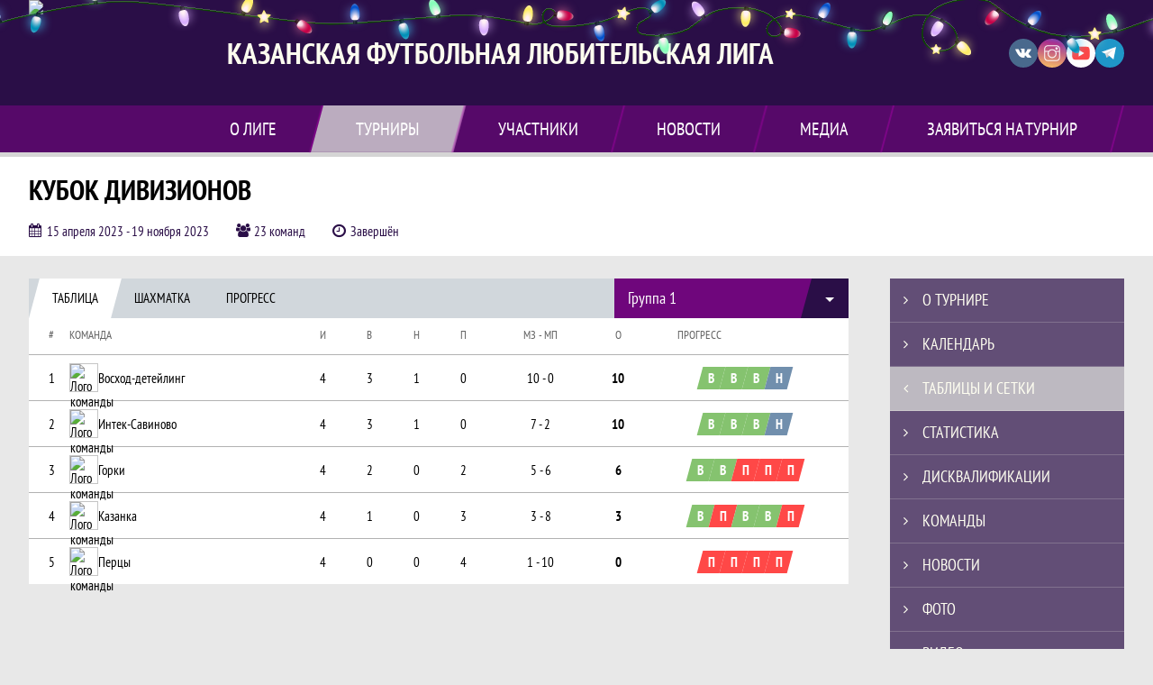

--- FILE ---
content_type: text/html; charset=UTF-8
request_url: https://kazan-lfl.com/tournament/1029205/tables
body_size: 21484
content:



<!DOCTYPE html>
<html lang="ru-RU">
<head>
    <meta charset="UTF-8">
            <meta name="viewport" content="width=device-width, initial-scale=1"/>
        <meta name="csrf-param" content="_csrf">
<meta name="csrf-token" content="yRkKJra6Z__0BElW5t1-4PMU_g2SmcEGnW0p6RtpLqX9SHl80cJSuLNGJxm25DiQwUadX8D7jFysDEaGSDp3zw==">
        <title>Группа 1 - Таблица. Официальный сайт</title>
                <style>:root {
	--color-bg-default: 42, 14, 71;
	--color-bg-accent: 213, 213, 213;
	--color-bg-color1: 170, 0, 170;
	--color-bg-color2: 113, 227, 113;
	--color-text-default: 255, 255, 241;
	--color-text-accent: 255, 255, 255;
	--color-text-color1: 255, 255, 255;
	--color-text-color2: 255, 255, 255;
	--color-text-base: 0, 0, 0;
	--color-text-additional: 101, 101, 101;
	--color-bg-base: 232, 232, 232;
	--color-bg-additional: 255, 255, 255;
	--team-logo-form: 0;
	--person-logo-form: 0;
	--team-logo-border: 1px solid #c5c5c5;
}</style>    <meta name="og:url" content="https://kazan-lfl.com/tournament/1029205/tables">
<meta name="og:title" content="Группа 1 - Таблица. Официальный сайт">
<meta name="twitter:title" content="Группа 1 - Таблица. Официальный сайт">
<meta name="description" content="Сайт Казанская Футбольная Любительская Лига. Результаты игр, календарь матчей, турнирные таблицы, статистика игроков, новости, все турниры и чемпионаты - следите за обновлением на сайте КФЛЛ, принимайте участие. Создано с помощью Join.Football - конструктор спортивных сайтов с крутым футбольным движком. Лучшее решение, чтобы создать футбольный сайт турнира, лиги или федерации">
<meta name="og:description" content="Сайт Казанская Футбольная Любительская Лига. Результаты игр, календарь матчей, турнирные таблицы, статистика игроков, новости, все турниры и чемпионаты - следите за обновлением на сайте КФЛЛ, принимайте участие. Создано с помощью Join.Football - конструктор спортивных сайтов с крутым футбольным движком. Лучшее решение, чтобы создать футбольный сайт турнира, лиги или федерации">
<meta name="twitter:description" content="Сайт Казанская Футбольная Любительская Лига. Результаты игр, календарь матчей, турнирные таблицы, статистика игроков, новости, все турниры и чемпионаты - следите за обновлением на сайте КФЛЛ, принимайте участие. Создано с помощью Join.Football - конструктор спортивных сайтов с крутым футбольным движком. Лучшее решение, чтобы создать футбольный сайт турнира, лиги или федерации">
<meta name="keywords" content="Кубок Дивизионов, матчи, календарь, результаты, статистика, бомбардиры, Кубок Дивизионов, Казанская Футбольная Любительская Лига, КФЛЛ">
<meta name="og:type" content="article">
<meta name="og:image" content="https://st.joinsport.io/tournament/1029205/cover/641067b68703b_thumb.jpg">
<meta property="og:image" content="https://st.joinsport.io/tournament/1029205/cover/641067b68703b_thumb.jpg">
<meta name="og:site_name" content="Казанская Футбольная Любительская Лига">
<meta name="twitter:site" content="Казанская Футбольная Любительская Лига">
<link type="image/x-icon" href="https://st.joinsport.io/league/1010977/1233.ico" rel="icon">
<link href="/assets/09134b73cc0235349823bb6e1a60e967/themes/smoothness/jquery-ui.css?v=1766991169" rel="stylesheet">
<link href="/css/normalize.css?v=1766991038" rel="stylesheet">
<link href="/plugins/font-awesome/css/font-awesome.min.css?v=1766991038" rel="stylesheet">
<link href="/frontend/css/desktop/main.min.css?v=1766991040" rel="stylesheet">
<link href="/frontend/css/desktop/theme-standard.min.css?v=1766991040" rel="stylesheet">
<link href="/plugins/tinyslider/tinyslider.min.css?v=1766991038" rel="stylesheet">
<link href="/frontend/css/mobile/main.min.css?v=1766991040" rel="stylesheet">
<link href="/frontend/css/mobile/theme-standard.min.css?v=1766991040" rel="stylesheet">
<script src="/assets/b714034bd641d48e9c2d9cb8f91b3047/js/polyglot.min.js?v=1766991166"></script>
<script>var LeagueColors = {
	'ColorBgDefault': 'rgba(42, 14, 71, 1)',
	'ColorBgAccent': 'rgba(213, 213, 213, 1)',
	'ColorBgColor1': 'rgba(170, 0, 170, 1)',
	'ColorBgColor2': 'rgba(113, 227, 113, 1)',
	'ColorTextDefault': 'rgba(255, 255, 241, 1)',
	'ColorTextAccent': 'rgba(255, 255, 255, 1)',
	'ColorTextColor1': 'rgba(255, 255, 255, 1)',
	'ColorTextColor2': 'rgba(255, 255, 255, 1)',
}
var polyglot = new Polyglot({locale: "ru-RU"});</script></head>

<body class="body theme-standard football-theme">
    
            
<header class="header header--logo-left">
    <div class="header__container">
        <div class="header__wrapper">
            <div class="header__top">
                <a class="header__logo " href="/">
                    <img src="https://st.joinsport.io/league/1010977/logo/629f34b8d0e04_172x172.jpg" width="172" height="169" alt="Казанская Футбольная Любительская Лига">
                </a>
                                <a class="header__title" href="/">
                                            <span class="header__title--full">Казанская Футбольная Любительская Лига</span>
                        <span class="header__title--short">КФЛЛ</span>
                                    </a>
                
    <ul class="socials">
                    <li class="socials__item socials__item--vk">
                <a class="socials__link" href="https://vk.com/kazan_lfl" target="_blank">
                    <svg class="svg-icon--vk" version="1.1" xmlns="http://www.w3.org/2000/svg" xmlns:xlink="http://www.w3.org/1999/xlink" x="0px" y="0px" viewBox="0 0 1000 1000" enable-background="new 0 0 1000 1000" xml:space="preserve"><g><g id="e6c6b53d3c8160b22dad35a0f710525a"><path d="M985.9,763.3c-11.3,12.8-41.5,15.6-41.5,15.6h-161c0,0-22.5,5.3-62.3-36.4c-27.4-28.6-55.5-70.8-77.9-88.3c-13.4-10.5-26-5.2-26-5.2s-23.5,1.1-26,26c-4.4,43.6-10.4,67.5-10.4,67.5s-2.9,18.4-10.4,26c-8,8-20.8,10.4-20.8,10.4S327.4,829,154.9,550.3C30.4,349.3,14.7,290.7,14.7,290.7s-10.6-14.2,0-31.2c11.1-17.9,26-15.6,26-15.6h145.4c0,0,16.1,1.7,26,10.4c10.8,9.5,15.6,26,15.6,26s31.9,77.1,67.5,135c49.3,80.1,72.7,72.7,72.7,72.7s42.5-11.8,15.6-192.2c-3.7-24.9-51.9-31.2-51.9-31.2s-0.4-21.5,10.4-31.2c12.4-11,26-10.4,26-10.4s21.6-3.8,98.7-5.2c39-0.7,67.5,0,67.5,0s19-0.6,41.5,15.6c10.9,7.8,10.4,26,10.4,26s-4.6,130.1,0,197.4c2,28.9,15.6,31.2,15.6,31.2s14.6,11.3,72.7-72.7c36.8-53.2,67.5-129.8,67.5-129.8s7.6-21.9,15.6-31.2c7.6-8.9,20.8-10.4,20.8-10.4h187c0,0,11.5-0.4,15.6,10.4c3.7,9.9,0,31.2,0,31.2s-2,23.5-20.8,51.9C915.7,404.5,830.1,514,830.1,514s-6.4,14.9-5.2,26c1.4,12.2,10.4,20.8,10.4,20.8s64.5,58.4,109.1,109.1c24.1,27.4,41.5,62.3,41.5,62.3S995.1,752.9,985.9,763.3z"></path></g></g></svg>                </a>
            </li>
                    <li class="socials__item socials__item--in">
                <a class="socials__link" href="https://instagram.com/kazanfootball?igshid=YmMyMTA2M2Y=" target="_blank">
                    <svg class="svg-icon--in" version="1.1" xmlns="http://www.w3.org/2000/svg" xmlns:xlink="http://www.w3.org/1999/xlink" x="0px" y="0px" viewBox="0 0 1000 1000" enable-background="new 0 0 1000 1000" xml:space="preserve"><g><path d="M759.4,10H240.6C113.8,10,10,113.8,10,240.6v518.8C10,886.2,113.8,990,240.6,990h518.8C886.2,990,990,886.2,990,759.4V240.6C990,113.8,886.2,10,759.4,10z M932.4,759.4c0,95.3-77.6,172.9-172.9,172.9H240.6c-95.3,0-172.9-77.6-172.9-172.9V413.5h184.9c-16.5,35.2-26.3,74-26.3,115.3c0,151,122.8,273.8,273.8,273.8s273.8-122.8,273.8-273.8c0-41.3-9.9-80.1-26.3-115.3h184.9V759.4L932.4,759.4z M716.2,528.8C716.2,648,619.2,745,500,745s-216.2-97-216.2-216.2c0-119.2,97-216.2,216.2-216.2S716.2,409.6,716.2,528.8z M710.5,355.9C660.3,294.8,585.1,255,500,255s-160.3,39.8-210.5,100.9H67.6V240.6c0-95.3,77.6-172.9,172.9-172.9h518.8c95.3,0,172.9,77.6,172.9,172.9v115.3H710.5z M843.2,166.9v74.8c0,17.2-14.1,31.3-31.2,31.3h-78.9c-17.3-0.1-31.4-14.1-31.4-31.3v-74.8c0-17.2,14.1-31.3,31.4-31.3H812C829.2,135.6,843.2,149.7,843.2,166.9z"></path></g></svg>                </a>
            </li>
                    <li class="socials__item socials__item--yt">
                <a class="socials__link" href="https://youtube.com/channel/UCB8mWozZMmh5uyJNcn8B0Ow" target="_blank">
                    <svg class="svg-icon--yt" version="1.1" xmlns="http://www.w3.org/2000/svg" xmlns:xlink="http://www.w3.org/1999/xlink" x="0px" y="0px" viewBox="0 0 1000 1000" enable-background="new 0 0 1000 1000" xml:space="preserve"><g><g transform="translate(0.000000,228.000000) scale(0.100000,-0.100000)"><path d="M2952.4,909.6c-971.8-32.5-1569.8-81.3-1787.6-146.3c-490.8-146.3-793-539.5-923-1199.3C76.1-1274.4,50.1-3569,193.1-4726c91-734.6,334.8-1186.3,757.3-1391c403-198.3,1342.3-260,4033.4-263.3c1823.3,0,3139.6,39,3623.9,113.8c705.3,110.5,1082.3,594.8,1199.3,1540.6c143,1157,117,3451.6-48.8,4290.1c-126.7,656.5-416,1036.8-906.8,1196C8393.1,909.6,5292.5,987.6,2952.4,909.6z M5367.2-1833.5c799.5-477.8,1452.8-880.8,1452.8-893.8c0-13-653.3-416-1452.8-893.8c-802.8-481-1488.5-893.8-1527.5-919.8l-74.7-45.5v1859v1859.1l74.7-45.5C3878.7-939.7,4564.5-1352.5,5367.2-1833.5z"></path></g></g></svg>                </a>
            </li>
                    <li class="socials__item socials__item--tg">
                <a class="socials__link" href="https://t.me/kfllfootball" target="_blank">
                    <svg class="svg-icon-tg" viewBox="0 -31 512 512" xmlns="http://www.w3.org/2000/svg"><path d="m211 270-40.917969 43.675781 10.917969 76.324219 120-90zm0 0" fill="#c5c5c5"/><path d="m0 180 121 60 90 30 210 180 91-450zm0 0" fill="#ffffff"/><path d="m121 240 60 150 30-120 210-180zm0 0" fill="#ddd"/></svg>                </a>
            </li>
            </ul>
                <button class="button header__hamburger js-mobile-menu-hamburger"><span></span></button>
            </div>
        </div>
        <nav id="w1" class="navigation"><div class="navigation__wrapper"><ul class="navigation__list"><li class="navigation__unit navigation__unit--dropdown js-drop-menu"><a class="navigation__unit-link" href="/page/1023272"><span class="navigation__unit-container">О лиге</span></a><div class="drop-menu-wrapper"><ul class="drop-menu"><li class="drop-menu__item desktop-hide"><a class="drop-menu__item-link" href="/page/1023272">О лиге</a></li>
<li class="drop-menu__item"><a class="drop-menu__item-link" href="/management">Руководители</a></li>
<li class="drop-menu__item"><a class="drop-menu__item-link" href="/partners">Партнеры</a></li>
<li class="drop-menu__item"><a class="drop-menu__item-link" href="/stats">Лига в цифрах и фактах</a></li>
<li class="drop-menu__item"><a class="drop-menu__item-link" href="/page/1023668">Регламент соревнований</a></li>
<li class="drop-menu__item"><a class="drop-menu__item-link" href="/page/1023670">Дисциплинарный Регламент Соревнований</a></li>
<li class="drop-menu__item"><a class="drop-menu__item-link" href="/page/1029379">Положение Чемпионата РТ по футболу 8х8 2023г.</a></li></ul></div></li>
<li class="navigation__unit navigation__unit--active navigation__unit--dropdown js-drop-menu"><a class="navigation__unit-link navigation__unit-link--open" href="/tournaments"><span class="navigation__unit-container navigation__unit-container--open">Турниры</span></a><div class="drop-menu-wrapper"><ul class="drop-menu"><li class="drop-menu__item"><a class="drop-menu__item-link" href="/tournament/1058185">Кубок КФЛЛ 6х6</a></li>
<li class="drop-menu__item"><a class="drop-menu__item-link" href="/tournament/1050450/tables">Серия А</a></li>
<li class="drop-menu__item"><a class="drop-menu__item-link" href="/tournament/1050451/tables">Серия Б/С</a></li>
<li class="drop-menu__item"><a class="drop-menu__item-link" href="/tournament/1055450">Кубок Лиги</a></li>
<li class="drop-menu__item"><a class="drop-menu__item-link" href="/tournament/1055681">Кубок Дивизионов</a></li>
<li class="drop-menu__item"><a class="drop-menu__item-link" href="/tournament/1050407/tables">Чемпионат Минспорта</a></li>
<li class="drop-menu__item"><a class="drop-menu__item-link" href="/tournament/1051684/tables">Отборочный этап</a></li>
<li class="drop-menu__item"><a class="drop-menu__item-link" href="/tournament/1054786">Кубок Поволжья </a></li>
<li class="drop-menu__item navigation__unit--active"><a class="drop-menu__item-link" href="/tournaments">Все турниры</a></li>
<li class="drop-menu__item"><a class="drop-menu__item-link" href="/matches">Все матчи</a></li>
<li class="drop-menu__item"><a class="drop-menu__item-link" href="/disqualifications">Дисквалификации</a></li></ul></div></li>
<li class="navigation__unit navigation__unit--dropdown js-drop-menu"><a class="navigation__unit-link" href="/participants/teams"><span class="navigation__unit-container">Участники</span></a><div class="drop-menu-wrapper"><ul class="drop-menu"><li class="drop-menu__item"><a class="drop-menu__item-link" href="/participants/teams">Команды</a></li>
<li class="drop-menu__item"><a class="drop-menu__item-link" href="/participants/players">Игроки</a></li>
<li class="drop-menu__item"><a class="drop-menu__item-link" href="/participants/referees">Судьи</a></li>
<li class="drop-menu__item"><a class="drop-menu__item-link" href="/participants/coaches">Тренеры</a></li></ul></div></li>
<li class="navigation__unit"><a class="navigation__unit-link" href="/posts"><span class="navigation__unit-container">Новости</span></a></li>
<li class="navigation__unit navigation__unit--dropdown js-drop-menu"><a class="navigation__unit-link" href="/photos"><span class="navigation__unit-container">Медиа</span></a><div class="drop-menu-wrapper"><ul class="drop-menu"><li class="drop-menu__item"><a class="drop-menu__item-link" href="/photos">Фото</a></li>
<li class="drop-menu__item"><a class="drop-menu__item-link" href="/videos">Видео</a></li></ul></div></li>
<li class="navigation__unit navigation__unit--dropdown js-drop-menu"><a class="navigation__unit-link" href="/page/1023273"><span class="navigation__unit-container">Заявиться на турнир</span></a><div class="drop-menu-wrapper"><ul class="drop-menu"><li class="drop-menu__item desktop-hide"><a class="drop-menu__item-link" href="/page/1023273">Заявиться на турнир</a></li>
<li class="drop-menu__item"><a class="drop-menu__item-link" href="/application">Подать заявку</a></li></ul></div></li></ul></div></nav>    </div>
    <div class="header__line mobile-hide"></div>
</header>

                
<section class="tournament">
    <div class="tournament-wrapper">
                    <h2 class="tournament__title">Кубок Дивизионов</h2>
                <ul class="tournament__info">
            <li class="tournament__info-item tournament__info-dates">
                15 апреля 2023 - 19 ноября 2023            </li>
                            <li class="tournament__info-item tournament__info-teams-number">
                    23 команд                </li>
                        <li class="tournament__info-item tournament__info-status">Завершён</li>
        </ul>
    </div>
</section>
    <main class="main">
        <div class="main-container">
        <div class="main-content ">
                
    
    
    
    

<div class="mobile-notification  js-mobile-notification desktop-hide">
    Полная версия сайта - в горизонтальном положении    <svg class="mobile-notification__icon" width="18" height="18"><use xlink:href="/img/icons.svg#mobile-phone"></use></svg>
</div>

<section class="grids">
    <h1 class="visually-hidden">Группа 1 - Таблица. Официальный сайт</h1>
            <section class="tabs tabs--grids js-tournament-tabs">
            
<div class="tabs__navigation">
    
<ul class="tabs__list js-tabs" data-callback="chessInit" data-cont-id="tournaments-tables">
    <li class="tabs__item tabs--active js-active" data-tab-id="tournaments-tables-table">
        <a class="tabs__text">
            <span class="tabs__text-container">Таблица</span>
        </a>
    </li>
            <li class="tabs__item tabs__item--chess mobile-hide" data-tab-id="tournaments-tables-chess">
            <a class="tabs__text">
                <span class="tabs__text-container">Шахматка</span>
            </a>
        </li>
                <li class="tabs__item" data-tab-id="tournaments-tables-progress">
            <a class="tabs__text">
                <span class="tabs__text-container">Прогресс</span>
            </a>
        </li>
    </ul>
                        
<ul class="js-dropdown">
                <li class="js-active">
            <a href="/tournament/1029205/tables?round_id=1054566">
                Группа 1            </a>
        </li>
            <li >
            <a href="/tournament/1029205/tables?round_id=1054567">
                Группа 2            </a>
        </li>
            <li >
            <a href="/tournament/1029205/tables?round_id=1054568">
                Группа 3            </a>
        </li>
            <li >
            <a href="/tournament/1029205/tables?round_id=1054569">
                Группа 4            </a>
        </li>
            <li >
            <a href="/tournament/1029205/tables?round_id=1054570">
                Группа 5            </a>
        </li>
            <li >
            <a href="/tournament/1029205/tables?round_id=1054571">
                Группа 6            </a>
        </li>
            <li >
            <a href="/tournament/1029205/tables?round_id=1054572">
                Группа 7            </a>
        </li>
            <li >
            <a href="/tournament/1029205/tables?round_id=1054573">
                Группа 8            </a>
        </li>
            <li >
            <a href="/tournament/1029205/tables?round_id=1058971">
                Группа D (2ой раунд)            </a>
        </li>
            <li >
            <a href="/tournament/1029205/tables?round_id=1058968">
                Группа А (2ой раунд)            </a>
        </li>
            <li >
            <a href="/tournament/1029205/tables?round_id=1058969">
                Группа В (2ой раунд)            </a>
        </li>
            <li >
            <a href="/tournament/1029205/tables?round_id=1058970">
                Группа С (2ой раунд)            </a>
        </li>
            <li >
            <a href="/tournament/1029205/tables?round_id=1060971">
                Плэйофф Кубка Дивизионов            </a>
        </li>
    </ul>
            </div>
            <div class="tabs__content" id="tournaments-tables">
                <div class="tabs__pane tabs__pane--active js-tab-cont js-show" id="tournaments-tables-table">
                    
<div class="custom-table custom-table-table ">
    <div class="custom-table__head">
        <div class="custom-table__color custom-table__cell"></div>
        <div class="custom-table__number custom-table__cell">
            <div class="custom-table__content">#</div>
        </div>
        <div class="custom-table__team custom-table__cell">
            <div class="custom-table__content">Команда</div>
        </div>
        <div class="custom-table__var custom-table__cell">
            <div class="custom-table__content" title="Игр">И</div>
        </div>
                    <div class="custom-table__var custom-table__cell">
                <div class="custom-table__content" title="Выиграно">В</div>
            </div>
                                                    <div class="custom-table__var custom-table__cell custom-table__cell--draws">
                    <div class="custom-table__content" title="Ничьих">Н</div>
                </div>
                                                <div class="custom-table__var custom-table__cell">
                <div class="custom-table__content" title="Поражений">П</div>
            </div>
            <div class="custom-table__var custom-table__var-long custom-table__cell">
                <div class="custom-table__content" title="Мячей забито-Мячей пропущено">
                    МЗ - МП                </div>
            </div>
            <div class="custom-table__var custom-table__cell">
                <div class="custom-table__content" title="Очки">О</div>
            </div>
                            <div class="custom-table__progress custom-table__cell">
                <div class="custom-table__content">Прогресс</div>
            </div>
            </div>
    <ul class="custom-table__body">
                    
<li class="custom-table__line" >
    <div class="custom-table__row">
        
<div class="custom-table__color custom-table__cell"></div>
<div class="custom-table__number custom-table__cell">
    <div class="custom-table__content">
        <div class="custom-table__number-wrapper">
            1        </div>
    </div>
</div>
<a class="custom-table__team custom-table__cell" href="/tournament/1029205/teams/application?team_id=1235597">
    <div class="custom-table__team-picture">
        <img class="custom-table__team-img" src="https://st.joinsport.io/team/1235597/logo/62af09de2cd9e_100x100.jpg" width="30" height="30" alt="Лого команды">
    </div>
    <div class="custom-table__team-container">
        <div class="custom-table__team-name">Восход-детейлинг</div>
            </div>
</a>
        <div class="custom-table__var custom-table__cell custom-table__var--games">
            <div class="custom-table__content">4</div>
        </div>
                    <div class="custom-table__var custom-table__cell">
                <div class="custom-table__content">3</div>
            </div>
                                                    <div class="custom-table__var custom-table__cell custom-table__cell--draws">
                    <div class="custom-table__content">1</div>
                </div>
                                                <div class="custom-table__var custom-table__cell">
                <div class="custom-table__content">0</div>
            </div>
            <div class="custom-table__var custom-table__var-long custom-table__cell custom-table__var--diff">
                <div class="custom-table__content">10 - 0</div>
            </div>
            <div class="custom-table__var custom-table__score custom-table__cell">
                <div class="custom-table__content">10</div>
            </div>
                
<div class="custom-table__progress custom-table__cell">
    <div class="custom-table__content">
                                <ul class="progress">
                                                        <li class="progress__item progress__item--win">
                        <a class="progress__link" href="/match/3299577" title="30.04.23, Восход-детейлинг 3 : 0 Горки">
                            <span class="progress__text">В</span>
                        </a>
                    </li>
                                                        <li class="progress__item progress__item--win">
                        <a class="progress__link" href="/match/3299579" title="17.06.23, Казанка 0 : 4 Восход-детейлинг">
                            <span class="progress__text">В</span>
                        </a>
                    </li>
                                                        <li class="progress__item progress__item--win">
                        <a class="progress__link" href="/match/3299581" title="18.06.23, Восход-детейлинг 3 : 0 Перцы">
                            <span class="progress__text">В</span>
                        </a>
                    </li>
                                                        <li class="progress__item progress__item--draw">
                        <a class="progress__link" href="/match/3299584" title="23.07.23, Интек-Савиново 0 : 0 Восход-детейлинг">
                            <span class="progress__text">Н</span>
                        </a>
                    </li>
                            </ul>
            </div>
</div>
    </div>
</li>

<li class="custom-table__line" >
    <div class="custom-table__row">
        
<div class="custom-table__color custom-table__cell"></div>
<div class="custom-table__number custom-table__cell">
    <div class="custom-table__content">
        <div class="custom-table__number-wrapper">
            2        </div>
    </div>
</div>
<a class="custom-table__team custom-table__cell" href="/tournament/1029205/teams/application?team_id=1235600">
    <div class="custom-table__team-picture">
        <img class="custom-table__team-img" src="https://st.joinsport.io/team/1235600/logo/64232db9aaa09_100x100.png" width="30" height="30" alt="Лого команды">
    </div>
    <div class="custom-table__team-container">
        <div class="custom-table__team-name">Интек-Савиново</div>
            </div>
</a>
        <div class="custom-table__var custom-table__cell custom-table__var--games">
            <div class="custom-table__content">4</div>
        </div>
                    <div class="custom-table__var custom-table__cell">
                <div class="custom-table__content">3</div>
            </div>
                                                    <div class="custom-table__var custom-table__cell custom-table__cell--draws">
                    <div class="custom-table__content">1</div>
                </div>
                                                <div class="custom-table__var custom-table__cell">
                <div class="custom-table__content">0</div>
            </div>
            <div class="custom-table__var custom-table__var-long custom-table__cell custom-table__var--diff">
                <div class="custom-table__content">7 - 2</div>
            </div>
            <div class="custom-table__var custom-table__score custom-table__cell">
                <div class="custom-table__content">10</div>
            </div>
                
<div class="custom-table__progress custom-table__cell">
    <div class="custom-table__content">
                                <ul class="progress">
                                                        <li class="progress__item progress__item--win">
                        <a class="progress__link" href="/match/3299575" title="29.04.23, Горки 1 : 3 Интек-Савиново">
                            <span class="progress__text">В</span>
                        </a>
                    </li>
                                                        <li class="progress__item progress__item--win">
                        <a class="progress__link" href="/match/3299578" title="30.04.23, Интек-Савиново 2 : 1 Казанка">
                            <span class="progress__text">В</span>
                        </a>
                    </li>
                                                        <li class="progress__item progress__item--win">
                        <a class="progress__link" href="/match/3299580" title="17.06.23, Перцы 0 : 2 Интек-Савиново">
                            <span class="progress__text">В</span>
                        </a>
                    </li>
                                                        <li class="progress__item progress__item--draw">
                        <a class="progress__link" href="/match/3299584" title="23.07.23, Интек-Савиново 0 : 0 Восход-детейлинг">
                            <span class="progress__text">Н</span>
                        </a>
                    </li>
                            </ul>
            </div>
</div>
    </div>
</li>

<li class="custom-table__line" >
    <div class="custom-table__row">
        
<div class="custom-table__color custom-table__cell"></div>
<div class="custom-table__number custom-table__cell">
    <div class="custom-table__content">
        <div class="custom-table__number-wrapper">
            3        </div>
    </div>
</div>
<a class="custom-table__team custom-table__cell" href="/tournament/1029205/teams/application?team_id=1235569">
    <div class="custom-table__team-picture">
        <img class="custom-table__team-img" src="https://st.joinsport.io/team/1235569/logo/62966d3378427_100x100.png" width="30" height="30" alt="Лого команды">
    </div>
    <div class="custom-table__team-container">
        <div class="custom-table__team-name">Горки</div>
            </div>
</a>
        <div class="custom-table__var custom-table__cell custom-table__var--games">
            <div class="custom-table__content">4</div>
        </div>
                    <div class="custom-table__var custom-table__cell">
                <div class="custom-table__content">2</div>
            </div>
                                                    <div class="custom-table__var custom-table__cell custom-table__cell--draws">
                    <div class="custom-table__content">0</div>
                </div>
                                                <div class="custom-table__var custom-table__cell">
                <div class="custom-table__content">2</div>
            </div>
            <div class="custom-table__var custom-table__var-long custom-table__cell custom-table__var--diff">
                <div class="custom-table__content">5 - 6</div>
            </div>
            <div class="custom-table__var custom-table__score custom-table__cell">
                <div class="custom-table__content">6</div>
            </div>
                
<div class="custom-table__progress custom-table__cell">
    <div class="custom-table__content">
                                <ul class="progress">
                                                        <li class="progress__item progress__item--win">
                        <a class="progress__link" href="/match/3299583" title="24.07.23, Перцы 0 : 3 Горки">
                            <span class="progress__text">В</span>
                        </a>
                    </li>
                                                        <li class="progress__item progress__item--win">
                        <a class="progress__link" href="/match/3464304" title="19.08.23, Горки 2 : 1 Лайнер ЭПП">
                            <span class="progress__text">В</span>
                        </a>
                    </li>
                                                        <li class="progress__item progress__item--loss">
                        <a class="progress__link" href="/match/3464305" title="27.08.23, Бастион 2 : 1 Горки">
                            <span class="progress__text">П</span>
                        </a>
                    </li>
                                                        <li class="progress__item progress__item--loss">
                        <a class="progress__link" href="/match/3464307" title="24.09.23, Горки 1 : 4 Локомотив">
                            <span class="progress__text">П</span>
                        </a>
                    </li>
                                                        <li class="progress__item progress__item--loss">
                        <a class="progress__link" href="/match/3534044" title="14.10.23, АВ Интеграция 2 : 2 Горки">
                            <span class="progress__text">П</span>
                        </a>
                    </li>
                            </ul>
            </div>
</div>
    </div>
</li>

<li class="custom-table__line" >
    <div class="custom-table__row">
        
<div class="custom-table__color custom-table__cell"></div>
<div class="custom-table__number custom-table__cell">
    <div class="custom-table__content">
        <div class="custom-table__number-wrapper">
            4        </div>
    </div>
</div>
<a class="custom-table__team custom-table__cell" href="/tournament/1029205/teams/application?team_id=1290614">
    <div class="custom-table__team-picture">
        <img class="custom-table__team-img" src="https://st.joinsport.io/team/1290614/logo/6411fa54b1306_100x100.jpg" width="30" height="30" alt="Лого команды">
    </div>
    <div class="custom-table__team-container">
        <div class="custom-table__team-name">Казанка</div>
            </div>
</a>
        <div class="custom-table__var custom-table__cell custom-table__var--games">
            <div class="custom-table__content">4</div>
        </div>
                    <div class="custom-table__var custom-table__cell">
                <div class="custom-table__content">1</div>
            </div>
                                                    <div class="custom-table__var custom-table__cell custom-table__cell--draws">
                    <div class="custom-table__content">0</div>
                </div>
                                                <div class="custom-table__var custom-table__cell">
                <div class="custom-table__content">3</div>
            </div>
            <div class="custom-table__var custom-table__var-long custom-table__cell custom-table__var--diff">
                <div class="custom-table__content">3 - 8</div>
            </div>
            <div class="custom-table__var custom-table__score custom-table__cell">
                <div class="custom-table__content">3</div>
            </div>
                
<div class="custom-table__progress custom-table__cell">
    <div class="custom-table__content">
                                <ul class="progress">
                                                        <li class="progress__item progress__item--win">
                        <a class="progress__link" href="/match/3464332" title="19.08.23, Дубрава 0 : 3 Казанка">
                            <span class="progress__text">В</span>
                        </a>
                    </li>
                                                        <li class="progress__item progress__item--loss">
                        <a class="progress__link" href="/match/3464334" title="26.08.23, Феникс 1 : 0 Казанка">
                            <span class="progress__text">П</span>
                        </a>
                    </li>
                                                        <li class="progress__item progress__item--win">
                        <a class="progress__link" href="/match/3464336" title="23.09.23, Казанка 5 : 0 RATAR">
                            <span class="progress__text">В</span>
                        </a>
                    </li>
                                                        <li class="progress__item progress__item--win">
                        <a class="progress__link" href="/match/3534043" title="14.10.23, РАТАР-2 0 : 1 Казанка">
                            <span class="progress__text">В</span>
                        </a>
                    </li>
                                                        <li class="progress__item progress__item--loss">
                        <a class="progress__link" href="/match/3534046" title="04.11.23, Бобр Юнайтед 4 : 2 Казанка">
                            <span class="progress__text">П</span>
                        </a>
                    </li>
                            </ul>
            </div>
</div>
    </div>
</li>

<li class="custom-table__line" >
    <div class="custom-table__row">
        
<div class="custom-table__color custom-table__cell"></div>
<div class="custom-table__number custom-table__cell">
    <div class="custom-table__content">
        <div class="custom-table__number-wrapper">
            5        </div>
    </div>
</div>
<a class="custom-table__team custom-table__cell" href="/tournament/1029205/teams/application?team_id=1235603">
    <div class="custom-table__team-picture">
        <img class="custom-table__team-img" src="https://st.joinsport.io/team/1235603/logo/64310b93abd19_100x100.jpg" width="30" height="30" alt="Лого команды">
    </div>
    <div class="custom-table__team-container">
        <div class="custom-table__team-name">Перцы</div>
            </div>
</a>
        <div class="custom-table__var custom-table__cell custom-table__var--games">
            <div class="custom-table__content">4</div>
        </div>
                    <div class="custom-table__var custom-table__cell">
                <div class="custom-table__content">0</div>
            </div>
                                                    <div class="custom-table__var custom-table__cell custom-table__cell--draws">
                    <div class="custom-table__content">0</div>
                </div>
                                                <div class="custom-table__var custom-table__cell">
                <div class="custom-table__content">4</div>
            </div>
            <div class="custom-table__var custom-table__var-long custom-table__cell custom-table__var--diff">
                <div class="custom-table__content">1 - 10</div>
            </div>
            <div class="custom-table__var custom-table__score custom-table__cell">
                <div class="custom-table__content">0</div>
            </div>
                
<div class="custom-table__progress custom-table__cell">
    <div class="custom-table__content">
                                <ul class="progress">
                                                        <li class="progress__item progress__item--loss">
                        <a class="progress__link" href="/match/3299576" title="29.04.23, Казанка 2 : 1 Перцы">
                            <span class="progress__text">П</span>
                        </a>
                    </li>
                                                        <li class="progress__item progress__item--loss">
                        <a class="progress__link" href="/match/3299580" title="17.06.23, Перцы 0 : 2 Интек-Савиново">
                            <span class="progress__text">П</span>
                        </a>
                    </li>
                                                        <li class="progress__item progress__item--loss">
                        <a class="progress__link" href="/match/3299581" title="18.06.23, Восход-детейлинг 3 : 0 Перцы">
                            <span class="progress__text">П</span>
                        </a>
                    </li>
                                                        <li class="progress__item progress__item--loss">
                        <a class="progress__link" href="/match/3299583" title="24.07.23, Перцы 0 : 3 Горки">
                            <span class="progress__text">П</span>
                        </a>
                    </li>
                            </ul>
            </div>
</div>
    </div>
</li>
            </ul>
</div>


                </div>
                <div class="tabs__pane js-tab-cont js-tournament-chess" id="tournaments-tables-chess">
                    
<div class="custom-table custom-table-chess  js-chess">
    <div class="custom-table-chess__teams">
        <div class="custom-table__head">
            <div class="custom-table__color custom-table__cell"></div>
            <div class="custom-table__number custom-table__cell">
                <div class="custom-table__content">#</div>
            </div>
            <div class="custom-table__team custom-table__cell">
                <div class="custom-table__content">Команда</div>
            </div>
        </div>
                    <ul class="custom-table__body">
                                                        <li class="custom-table__line js-chess-team" data-row-index="0" >
                        <div class="custom-table__row">
                            
<div class="custom-table__color custom-table__cell"></div>
<div class="custom-table__number custom-table__cell">
    <div class="custom-table__content">
        <div class="custom-table__number-wrapper">
            1        </div>
    </div>
</div>
<a class="custom-table__team custom-table__cell" href="/tournament/1029205/teams/application?team_id=1235597">
    <div class="custom-table__team-picture">
        <img class="custom-table__team-img" src="https://st.joinsport.io/team/1235597/logo/62af09de2cd9e_100x100.jpg" width="30" height="30" alt="Лого команды">
    </div>
    <div class="custom-table__team-container">
        <div class="custom-table__team-name">Восход-детейлинг</div>
            </div>
</a>
                        </div>
                    </li>
                                                        <li class="custom-table__line js-chess-team" data-row-index="1" >
                        <div class="custom-table__row">
                            
<div class="custom-table__color custom-table__cell"></div>
<div class="custom-table__number custom-table__cell">
    <div class="custom-table__content">
        <div class="custom-table__number-wrapper">
            2        </div>
    </div>
</div>
<a class="custom-table__team custom-table__cell" href="/tournament/1029205/teams/application?team_id=1235600">
    <div class="custom-table__team-picture">
        <img class="custom-table__team-img" src="https://st.joinsport.io/team/1235600/logo/64232db9aaa09_100x100.png" width="30" height="30" alt="Лого команды">
    </div>
    <div class="custom-table__team-container">
        <div class="custom-table__team-name">Интек-Савиново</div>
            </div>
</a>
                        </div>
                    </li>
                                                        <li class="custom-table__line js-chess-team" data-row-index="2" >
                        <div class="custom-table__row">
                            
<div class="custom-table__color custom-table__cell"></div>
<div class="custom-table__number custom-table__cell">
    <div class="custom-table__content">
        <div class="custom-table__number-wrapper">
            3        </div>
    </div>
</div>
<a class="custom-table__team custom-table__cell" href="/tournament/1029205/teams/application?team_id=1235569">
    <div class="custom-table__team-picture">
        <img class="custom-table__team-img" src="https://st.joinsport.io/team/1235569/logo/62966d3378427_100x100.png" width="30" height="30" alt="Лого команды">
    </div>
    <div class="custom-table__team-container">
        <div class="custom-table__team-name">Горки</div>
            </div>
</a>
                        </div>
                    </li>
                                                        <li class="custom-table__line js-chess-team" data-row-index="3" >
                        <div class="custom-table__row">
                            
<div class="custom-table__color custom-table__cell"></div>
<div class="custom-table__number custom-table__cell">
    <div class="custom-table__content">
        <div class="custom-table__number-wrapper">
            4        </div>
    </div>
</div>
<a class="custom-table__team custom-table__cell" href="/tournament/1029205/teams/application?team_id=1290614">
    <div class="custom-table__team-picture">
        <img class="custom-table__team-img" src="https://st.joinsport.io/team/1290614/logo/6411fa54b1306_100x100.jpg" width="30" height="30" alt="Лого команды">
    </div>
    <div class="custom-table__team-container">
        <div class="custom-table__team-name">Казанка</div>
            </div>
</a>
                        </div>
                    </li>
                                                        <li class="custom-table__line js-chess-team" data-row-index="4" >
                        <div class="custom-table__row">
                            
<div class="custom-table__color custom-table__cell"></div>
<div class="custom-table__number custom-table__cell">
    <div class="custom-table__content">
        <div class="custom-table__number-wrapper">
            5        </div>
    </div>
</div>
<a class="custom-table__team custom-table__cell" href="/tournament/1029205/teams/application?team_id=1235603">
    <div class="custom-table__team-picture">
        <img class="custom-table__team-img" src="https://st.joinsport.io/team/1235603/logo/64310b93abd19_100x100.jpg" width="30" height="30" alt="Лого команды">
    </div>
    <div class="custom-table__team-container">
        <div class="custom-table__team-name">Перцы</div>
            </div>
</a>
                        </div>
                    </li>
                            </ul>
            </div>
            <div class="custom-table-chess__container ">
                        <div class="custom-table-chess__content js-chess-inner">
                <div class="custom-table__head js-chess-header">
                                            <div class="custom-table__cell custom-table-chess__cell  js-chess-cell" data-col-index="0">
                            <div class="custom-table__team-picture">
                                <img class="custom-table__team-img" src="https://st.joinsport.io/team/1235597/logo/62af09de2cd9e_100x100.jpg" width="30" height="30" alt="Лого команды" title="Восход-детейлинг">
                            </div>
                        </div>
                                            <div class="custom-table__cell custom-table-chess__cell  js-chess-cell" data-col-index="1">
                            <div class="custom-table__team-picture">
                                <img class="custom-table__team-img" src="https://st.joinsport.io/team/1235600/logo/64232db9aaa09_100x100.png" width="30" height="30" alt="Лого команды" title="СавиновоМ">
                            </div>
                        </div>
                                            <div class="custom-table__cell custom-table-chess__cell  js-chess-cell" data-col-index="2">
                            <div class="custom-table__team-picture">
                                <img class="custom-table__team-img" src="https://st.joinsport.io/team/1235569/logo/62966d3378427_100x100.png" width="30" height="30" alt="Лого команды" title="Горки">
                            </div>
                        </div>
                                            <div class="custom-table__cell custom-table-chess__cell  js-chess-cell" data-col-index="3">
                            <div class="custom-table__team-picture">
                                <img class="custom-table__team-img" src="https://st.joinsport.io/team/1290614/logo/6411fa54b1306_100x100.jpg" width="30" height="30" alt="Лого команды" title="Казанка">
                            </div>
                        </div>
                                            <div class="custom-table__cell custom-table-chess__cell  js-chess-cell" data-col-index="4">
                            <div class="custom-table__team-picture">
                                <img class="custom-table__team-img" src="https://st.joinsport.io/team/1235603/logo/64310b93abd19_100x100.jpg" width="30" height="30" alt="Лого команды" title="Перцы">
                            </div>
                        </div>
                                    </div>
                <ul class="custom-table__body">
                    
<li class="custom-table__line js-chess-row" data-row-index="0">
    <div class="custom-table__row">
                    <div class="custom-table__cell custom-table-chess__cell  js-chess-cell"
                 data-row-index="0"
                 data-col-index="0"
            >
                <div class="custom-table__content">
                                            <div class="custom-table-chess__empty"></div>
                                    </div>
            </div>
                    <div class="custom-table__cell custom-table-chess__cell  js-chess-cell"
                 data-row-index="0"
                 data-col-index="1"
            >
                <div class="custom-table__content">
                                            
<div class="custom-table-chess__parts">
                                    <div class="custom-table-chess__part custom-table-chess__part--home">
                                <a class="custom-table-chess__score" title="Восход-детейлинг 0 : 0 Интек-Савиново"
                                            href="/match/3299584" target="_blank"
                                    >
                                            <span class="custom-table-chess__value">0 : 0</span>
                                    </a>
                            </div>
            </div>
                                    </div>
            </div>
                    <div class="custom-table__cell custom-table-chess__cell  js-chess-cell"
                 data-row-index="0"
                 data-col-index="2"
            >
                <div class="custom-table__content">
                                            
<div class="custom-table-chess__parts">
                                    <div class="custom-table-chess__part custom-table-chess__part--home">
                                <a class="custom-table-chess__score custom-table-chess__score--win" title="Восход-детейлинг 3 : 0 Горки"
                                            href="/match/3299577" target="_blank"
                                    >
                                            <span class="custom-table-chess__value">3 : 0</span>
                                    </a>
                            </div>
            </div>
                                    </div>
            </div>
                    <div class="custom-table__cell custom-table-chess__cell  js-chess-cell"
                 data-row-index="0"
                 data-col-index="3"
            >
                <div class="custom-table__content">
                                            
<div class="custom-table-chess__parts">
                                    <div class="custom-table-chess__part custom-table-chess__part--home">
                                <a class="custom-table-chess__score custom-table-chess__score--win" title="Восход-детейлинг 4 : 0 Казанка"
                                            href="/match/3299579" target="_blank"
                                    >
                                            <span class="custom-table-chess__value">4 : 0</span>
                                    </a>
                            </div>
            </div>
                                    </div>
            </div>
                    <div class="custom-table__cell custom-table-chess__cell  js-chess-cell"
                 data-row-index="0"
                 data-col-index="4"
            >
                <div class="custom-table__content">
                                            
<div class="custom-table-chess__parts">
                                    <div class="custom-table-chess__part custom-table-chess__part--home">
                                <a class="custom-table-chess__score custom-table-chess__score--additional custom-table-chess__score--win" title="Восход-детейлинг 3 : 0 ТП Перцы"
                                            href="/match/3299581" target="_blank"
                                    >
                                            <span class="custom-table-chess__value">3 : 0</span>
                                    </a>
                            </div>
            </div>
                                    </div>
            </div>
            </div>
</li>


<li class="custom-table__line js-chess-row" data-row-index="1">
    <div class="custom-table__row">
                    <div class="custom-table__cell custom-table-chess__cell  js-chess-cell"
                 data-row-index="1"
                 data-col-index="0"
            >
                <div class="custom-table__content">
                                            
<div class="custom-table-chess__parts">
                                    <div class="custom-table-chess__part custom-table-chess__part--home">
                                <a class="custom-table-chess__score" title="Интек-Савиново 0 : 0 Восход-детейлинг"
                                            href="/match/3299584" target="_blank"
                                    >
                                            <span class="custom-table-chess__value">0 : 0</span>
                                    </a>
                            </div>
            </div>
                                    </div>
            </div>
                    <div class="custom-table__cell custom-table-chess__cell  js-chess-cell"
                 data-row-index="1"
                 data-col-index="1"
            >
                <div class="custom-table__content">
                                            <div class="custom-table-chess__empty"></div>
                                    </div>
            </div>
                    <div class="custom-table__cell custom-table-chess__cell  js-chess-cell"
                 data-row-index="1"
                 data-col-index="2"
            >
                <div class="custom-table__content">
                                            
<div class="custom-table-chess__parts">
                                    <div class="custom-table-chess__part custom-table-chess__part--home">
                                <a class="custom-table-chess__score custom-table-chess__score--win" title="Интек-Савиново 3 : 1 Горки"
                                            href="/match/3299575" target="_blank"
                                    >
                                            <span class="custom-table-chess__value">3 : 1</span>
                                    </a>
                            </div>
            </div>
                                    </div>
            </div>
                    <div class="custom-table__cell custom-table-chess__cell  js-chess-cell"
                 data-row-index="1"
                 data-col-index="3"
            >
                <div class="custom-table__content">
                                            
<div class="custom-table-chess__parts">
                                    <div class="custom-table-chess__part custom-table-chess__part--home">
                                <a class="custom-table-chess__score custom-table-chess__score--win" title="Интек-Савиново 2 : 1 Казанка"
                                            href="/match/3299578" target="_blank"
                                    >
                                            <span class="custom-table-chess__value">2 : 1</span>
                                    </a>
                            </div>
            </div>
                                    </div>
            </div>
                    <div class="custom-table__cell custom-table-chess__cell  js-chess-cell"
                 data-row-index="1"
                 data-col-index="4"
            >
                <div class="custom-table__content">
                                            
<div class="custom-table-chess__parts">
                                    <div class="custom-table-chess__part custom-table-chess__part--home">
                                <a class="custom-table-chess__score custom-table-chess__score--win" title="Интек-Савиново 2 : 0 Перцы"
                                            href="/match/3299580" target="_blank"
                                    >
                                            <span class="custom-table-chess__value">2 : 0</span>
                                    </a>
                            </div>
            </div>
                                    </div>
            </div>
            </div>
</li>


<li class="custom-table__line js-chess-row" data-row-index="2">
    <div class="custom-table__row">
                    <div class="custom-table__cell custom-table-chess__cell  js-chess-cell"
                 data-row-index="2"
                 data-col-index="0"
            >
                <div class="custom-table__content">
                                            
<div class="custom-table-chess__parts">
                                    <div class="custom-table-chess__part custom-table-chess__part--home">
                                <a class="custom-table-chess__score custom-table-chess__score--loss" title="Горки 0 : 3 Восход-детейлинг"
                                            href="/match/3299577" target="_blank"
                                    >
                                            <span class="custom-table-chess__value">0 : 3</span>
                                    </a>
                            </div>
            </div>
                                    </div>
            </div>
                    <div class="custom-table__cell custom-table-chess__cell  js-chess-cell"
                 data-row-index="2"
                 data-col-index="1"
            >
                <div class="custom-table__content">
                                            
<div class="custom-table-chess__parts">
                                    <div class="custom-table-chess__part custom-table-chess__part--home">
                                <a class="custom-table-chess__score custom-table-chess__score--loss" title="Горки 1 : 3 Интек-Савиново"
                                            href="/match/3299575" target="_blank"
                                    >
                                            <span class="custom-table-chess__value">1 : 3</span>
                                    </a>
                            </div>
            </div>
                                    </div>
            </div>
                    <div class="custom-table__cell custom-table-chess__cell  js-chess-cell"
                 data-row-index="2"
                 data-col-index="2"
            >
                <div class="custom-table__content">
                                            <div class="custom-table-chess__empty"></div>
                                    </div>
            </div>
                    <div class="custom-table__cell custom-table-chess__cell  js-chess-cell"
                 data-row-index="2"
                 data-col-index="3"
            >
                <div class="custom-table__content">
                                            
<div class="custom-table-chess__parts">
                                    <div class="custom-table-chess__part custom-table-chess__part--home">
                                <a class="custom-table-chess__score custom-table-chess__score--win" title="Горки 1 : 0 Казанка"
                                            href="/match/3299582" target="_blank"
                                    >
                                            <span class="custom-table-chess__value">1 : 0</span>
                                    </a>
                            </div>
            </div>
                                    </div>
            </div>
                    <div class="custom-table__cell custom-table-chess__cell  js-chess-cell"
                 data-row-index="2"
                 data-col-index="4"
            >
                <div class="custom-table__content">
                                            
<div class="custom-table-chess__parts">
                                    <div class="custom-table-chess__part custom-table-chess__part--home">
                                <a class="custom-table-chess__score custom-table-chess__score--additional custom-table-chess__score--win" title="Горки 3 : 0 ТП Перцы"
                                            href="/match/3299583" target="_blank"
                                    >
                                            <span class="custom-table-chess__value">3 : 0</span>
                                    </a>
                            </div>
            </div>
                                    </div>
            </div>
            </div>
</li>


<li class="custom-table__line js-chess-row" data-row-index="3">
    <div class="custom-table__row">
                    <div class="custom-table__cell custom-table-chess__cell  js-chess-cell"
                 data-row-index="3"
                 data-col-index="0"
            >
                <div class="custom-table__content">
                                            
<div class="custom-table-chess__parts">
                                    <div class="custom-table-chess__part custom-table-chess__part--home">
                                <a class="custom-table-chess__score custom-table-chess__score--loss" title="Казанка 0 : 4 Восход-детейлинг"
                                            href="/match/3299579" target="_blank"
                                    >
                                            <span class="custom-table-chess__value">0 : 4</span>
                                    </a>
                            </div>
            </div>
                                    </div>
            </div>
                    <div class="custom-table__cell custom-table-chess__cell  js-chess-cell"
                 data-row-index="3"
                 data-col-index="1"
            >
                <div class="custom-table__content">
                                            
<div class="custom-table-chess__parts">
                                    <div class="custom-table-chess__part custom-table-chess__part--home">
                                <a class="custom-table-chess__score custom-table-chess__score--loss" title="Казанка 1 : 2 Интек-Савиново"
                                            href="/match/3299578" target="_blank"
                                    >
                                            <span class="custom-table-chess__value">1 : 2</span>
                                    </a>
                            </div>
            </div>
                                    </div>
            </div>
                    <div class="custom-table__cell custom-table-chess__cell  js-chess-cell"
                 data-row-index="3"
                 data-col-index="2"
            >
                <div class="custom-table__content">
                                            
<div class="custom-table-chess__parts">
                                    <div class="custom-table-chess__part custom-table-chess__part--home">
                                <a class="custom-table-chess__score custom-table-chess__score--loss" title="Казанка 0 : 1 Горки"
                                            href="/match/3299582" target="_blank"
                                    >
                                            <span class="custom-table-chess__value">0 : 1</span>
                                    </a>
                            </div>
            </div>
                                    </div>
            </div>
                    <div class="custom-table__cell custom-table-chess__cell  js-chess-cell"
                 data-row-index="3"
                 data-col-index="3"
            >
                <div class="custom-table__content">
                                            <div class="custom-table-chess__empty"></div>
                                    </div>
            </div>
                    <div class="custom-table__cell custom-table-chess__cell  js-chess-cell"
                 data-row-index="3"
                 data-col-index="4"
            >
                <div class="custom-table__content">
                                            
<div class="custom-table-chess__parts">
                                    <div class="custom-table-chess__part custom-table-chess__part--home">
                                <a class="custom-table-chess__score custom-table-chess__score--win" title="Казанка 2 : 1 Перцы"
                                            href="/match/3299576" target="_blank"
                                    >
                                            <span class="custom-table-chess__value">2 : 1</span>
                                    </a>
                            </div>
            </div>
                                    </div>
            </div>
            </div>
</li>


<li class="custom-table__line js-chess-row" data-row-index="4">
    <div class="custom-table__row">
                    <div class="custom-table__cell custom-table-chess__cell  js-chess-cell"
                 data-row-index="4"
                 data-col-index="0"
            >
                <div class="custom-table__content">
                                            
<div class="custom-table-chess__parts">
                                    <div class="custom-table-chess__part custom-table-chess__part--home">
                                <a class="custom-table-chess__score custom-table-chess__score--additional custom-table-chess__score--loss" title="Перцы 0 : 3 ТП Восход-детейлинг"
                                            href="/match/3299581" target="_blank"
                                    >
                                            <span class="custom-table-chess__value">0 : 3</span>
                                    </a>
                            </div>
            </div>
                                    </div>
            </div>
                    <div class="custom-table__cell custom-table-chess__cell  js-chess-cell"
                 data-row-index="4"
                 data-col-index="1"
            >
                <div class="custom-table__content">
                                            
<div class="custom-table-chess__parts">
                                    <div class="custom-table-chess__part custom-table-chess__part--home">
                                <a class="custom-table-chess__score custom-table-chess__score--loss" title="Перцы 0 : 2 Интек-Савиново"
                                            href="/match/3299580" target="_blank"
                                    >
                                            <span class="custom-table-chess__value">0 : 2</span>
                                    </a>
                            </div>
            </div>
                                    </div>
            </div>
                    <div class="custom-table__cell custom-table-chess__cell  js-chess-cell"
                 data-row-index="4"
                 data-col-index="2"
            >
                <div class="custom-table__content">
                                            
<div class="custom-table-chess__parts">
                                    <div class="custom-table-chess__part custom-table-chess__part--home">
                                <a class="custom-table-chess__score custom-table-chess__score--additional custom-table-chess__score--loss" title="Перцы 0 : 3 ТП Горки"
                                            href="/match/3299583" target="_blank"
                                    >
                                            <span class="custom-table-chess__value">0 : 3</span>
                                    </a>
                            </div>
            </div>
                                    </div>
            </div>
                    <div class="custom-table__cell custom-table-chess__cell  js-chess-cell"
                 data-row-index="4"
                 data-col-index="3"
            >
                <div class="custom-table__content">
                                            
<div class="custom-table-chess__parts">
                                    <div class="custom-table-chess__part custom-table-chess__part--home">
                                <a class="custom-table-chess__score custom-table-chess__score--loss" title="Перцы 1 : 2 Казанка"
                                            href="/match/3299576" target="_blank"
                                    >
                                            <span class="custom-table-chess__value">1 : 2</span>
                                    </a>
                            </div>
            </div>
                                    </div>
            </div>
                    <div class="custom-table__cell custom-table-chess__cell  js-chess-cell"
                 data-row-index="4"
                 data-col-index="4"
            >
                <div class="custom-table__content">
                                            <div class="custom-table-chess__empty"></div>
                                    </div>
            </div>
            </div>
</li>

                </ul>
            </div>
                    </div>
    </div>
                </div>
                                    <div class="tabs__pane js-tab-cont" id="tournaments-tables-progress">
                        
<div class="custom-table custom-table-form">
    <div class="custom-table__head">
        <div class="custom-table__color custom-table__cell"></div>
        <div class="custom-table__number custom-table__cell">
            <div class="custom-table__content">#</div>
        </div>
        <div class="custom-table__team custom-table__cell">
            <div class="custom-table__content">Команда</div>
        </div>
        <div class="custom-table__var custom-table__cell">
            <div class="custom-table__content">Прогресс</div>
        </div>
    </div>
    <ul class="custom-table__body">
                    
<li class="custom-table__line" >
    <div class="custom-table__row">
        
<div class="custom-table__color custom-table__cell"></div>
<div class="custom-table__number custom-table__cell">
    <div class="custom-table__content">
        <div class="custom-table__number-wrapper">
            1        </div>
    </div>
</div>
<a class="custom-table__team custom-table__cell" href="/tournament/1029205/teams/application?team_id=1235597">
    <div class="custom-table__team-picture">
        <img class="custom-table__team-img" src="https://st.joinsport.io/team/1235597/logo/62af09de2cd9e_100x100.jpg" width="30" height="30" alt="Лого команды">
    </div>
    <div class="custom-table__team-container">
        <div class="custom-table__team-name">Восход-детейлинг</div>
            </div>
</a>
        
<div class="custom-table__progress custom-table__cell">
    <div class="custom-table__content">
                                <ul class="progress">
                                                        <li class="progress__item progress__item--win">
                        <a class="progress__link" href="/match/3299577" title="30.04.23, Восход-детейлинг 3 : 0 Горки">
                            <span class="progress__text">В</span>
                        </a>
                    </li>
                                                        <li class="progress__item progress__item--win">
                        <a class="progress__link" href="/match/3299579" title="17.06.23, Казанка 0 : 4 Восход-детейлинг">
                            <span class="progress__text">В</span>
                        </a>
                    </li>
                                                        <li class="progress__item progress__item--win">
                        <a class="progress__link" href="/match/3299581" title="18.06.23, Восход-детейлинг 3 : 0 Перцы">
                            <span class="progress__text">В</span>
                        </a>
                    </li>
                                                        <li class="progress__item progress__item--draw">
                        <a class="progress__link" href="/match/3299584" title="23.07.23, Интек-Савиново 0 : 0 Восход-детейлинг">
                            <span class="progress__text">Н</span>
                        </a>
                    </li>
                            </ul>
            </div>
</div>
    </div>
</li>

<li class="custom-table__line" >
    <div class="custom-table__row">
        
<div class="custom-table__color custom-table__cell"></div>
<div class="custom-table__number custom-table__cell">
    <div class="custom-table__content">
        <div class="custom-table__number-wrapper">
            2        </div>
    </div>
</div>
<a class="custom-table__team custom-table__cell" href="/tournament/1029205/teams/application?team_id=1235600">
    <div class="custom-table__team-picture">
        <img class="custom-table__team-img" src="https://st.joinsport.io/team/1235600/logo/64232db9aaa09_100x100.png" width="30" height="30" alt="Лого команды">
    </div>
    <div class="custom-table__team-container">
        <div class="custom-table__team-name">Интек-Савиново</div>
            </div>
</a>
        
<div class="custom-table__progress custom-table__cell">
    <div class="custom-table__content">
                                <ul class="progress">
                                                        <li class="progress__item progress__item--win">
                        <a class="progress__link" href="/match/3299575" title="29.04.23, Горки 1 : 3 Интек-Савиново">
                            <span class="progress__text">В</span>
                        </a>
                    </li>
                                                        <li class="progress__item progress__item--win">
                        <a class="progress__link" href="/match/3299578" title="30.04.23, Интек-Савиново 2 : 1 Казанка">
                            <span class="progress__text">В</span>
                        </a>
                    </li>
                                                        <li class="progress__item progress__item--win">
                        <a class="progress__link" href="/match/3299580" title="17.06.23, Перцы 0 : 2 Интек-Савиново">
                            <span class="progress__text">В</span>
                        </a>
                    </li>
                                                        <li class="progress__item progress__item--draw">
                        <a class="progress__link" href="/match/3299584" title="23.07.23, Интек-Савиново 0 : 0 Восход-детейлинг">
                            <span class="progress__text">Н</span>
                        </a>
                    </li>
                            </ul>
            </div>
</div>
    </div>
</li>

<li class="custom-table__line" >
    <div class="custom-table__row">
        
<div class="custom-table__color custom-table__cell"></div>
<div class="custom-table__number custom-table__cell">
    <div class="custom-table__content">
        <div class="custom-table__number-wrapper">
            3        </div>
    </div>
</div>
<a class="custom-table__team custom-table__cell" href="/tournament/1029205/teams/application?team_id=1235569">
    <div class="custom-table__team-picture">
        <img class="custom-table__team-img" src="https://st.joinsport.io/team/1235569/logo/62966d3378427_100x100.png" width="30" height="30" alt="Лого команды">
    </div>
    <div class="custom-table__team-container">
        <div class="custom-table__team-name">Горки</div>
            </div>
</a>
        
<div class="custom-table__progress custom-table__cell">
    <div class="custom-table__content">
                                <ul class="progress">
                                                        <li class="progress__item progress__item--loss">
                        <a class="progress__link" href="/match/3299575" title="29.04.23, Горки 1 : 3 Интек-Савиново">
                            <span class="progress__text">П</span>
                        </a>
                    </li>
                                                        <li class="progress__item progress__item--loss">
                        <a class="progress__link" href="/match/3299577" title="30.04.23, Восход-детейлинг 3 : 0 Горки">
                            <span class="progress__text">П</span>
                        </a>
                    </li>
                                                        <li class="progress__item progress__item--win">
                        <a class="progress__link" href="/match/3299582" title="18.06.23, Горки 1 : 0 Казанка">
                            <span class="progress__text">В</span>
                        </a>
                    </li>
                                                        <li class="progress__item progress__item--win">
                        <a class="progress__link" href="/match/3299583" title="24.07.23, Перцы 0 : 3 Горки">
                            <span class="progress__text">В</span>
                        </a>
                    </li>
                                                        <li class="progress__item progress__item--win">
                        <a class="progress__link" href="/match/3464304" title="19.08.23, Горки 2 : 1 Лайнер ЭПП">
                            <span class="progress__text">В</span>
                        </a>
                    </li>
                                                        <li class="progress__item progress__item--loss">
                        <a class="progress__link" href="/match/3464305" title="27.08.23, Бастион 2 : 1 Горки">
                            <span class="progress__text">П</span>
                        </a>
                    </li>
                                                        <li class="progress__item progress__item--loss">
                        <a class="progress__link" href="/match/3464307" title="24.09.23, Горки 1 : 4 Локомотив">
                            <span class="progress__text">П</span>
                        </a>
                    </li>
                                                        <li class="progress__item progress__item--loss">
                        <a class="progress__link" href="/match/3534044" title="14.10.23, АВ Интеграция 2 : 2 Горки">
                            <span class="progress__text">П</span>
                        </a>
                    </li>
                            </ul>
            </div>
</div>
    </div>
</li>

<li class="custom-table__line" >
    <div class="custom-table__row">
        
<div class="custom-table__color custom-table__cell"></div>
<div class="custom-table__number custom-table__cell">
    <div class="custom-table__content">
        <div class="custom-table__number-wrapper">
            4        </div>
    </div>
</div>
<a class="custom-table__team custom-table__cell" href="/tournament/1029205/teams/application?team_id=1290614">
    <div class="custom-table__team-picture">
        <img class="custom-table__team-img" src="https://st.joinsport.io/team/1290614/logo/6411fa54b1306_100x100.jpg" width="30" height="30" alt="Лого команды">
    </div>
    <div class="custom-table__team-container">
        <div class="custom-table__team-name">Казанка</div>
            </div>
</a>
        
<div class="custom-table__progress custom-table__cell">
    <div class="custom-table__content">
                                <ul class="progress">
                                                        <li class="progress__item progress__item--win">
                        <a class="progress__link" href="/match/3299576" title="29.04.23, Казанка 2 : 1 Перцы">
                            <span class="progress__text">В</span>
                        </a>
                    </li>
                                                        <li class="progress__item progress__item--loss">
                        <a class="progress__link" href="/match/3299578" title="30.04.23, Интек-Савиново 2 : 1 Казанка">
                            <span class="progress__text">П</span>
                        </a>
                    </li>
                                                        <li class="progress__item progress__item--loss">
                        <a class="progress__link" href="/match/3299579" title="17.06.23, Казанка 0 : 4 Восход-детейлинг">
                            <span class="progress__text">П</span>
                        </a>
                    </li>
                                                        <li class="progress__item progress__item--loss">
                        <a class="progress__link" href="/match/3299582" title="18.06.23, Горки 1 : 0 Казанка">
                            <span class="progress__text">П</span>
                        </a>
                    </li>
                                                        <li class="progress__item progress__item--win">
                        <a class="progress__link" href="/match/3464332" title="19.08.23, Дубрава 0 : 3 Казанка">
                            <span class="progress__text">В</span>
                        </a>
                    </li>
                                                        <li class="progress__item progress__item--loss">
                        <a class="progress__link" href="/match/3464334" title="26.08.23, Феникс 1 : 0 Казанка">
                            <span class="progress__text">П</span>
                        </a>
                    </li>
                                                        <li class="progress__item progress__item--win">
                        <a class="progress__link" href="/match/3464336" title="23.09.23, Казанка 5 : 0 RATAR">
                            <span class="progress__text">В</span>
                        </a>
                    </li>
                                                        <li class="progress__item progress__item--win">
                        <a class="progress__link" href="/match/3534043" title="14.10.23, РАТАР-2 0 : 1 Казанка">
                            <span class="progress__text">В</span>
                        </a>
                    </li>
                                                        <li class="progress__item progress__item--loss">
                        <a class="progress__link" href="/match/3534046" title="04.11.23, Бобр Юнайтед 4 : 2 Казанка">
                            <span class="progress__text">П</span>
                        </a>
                    </li>
                            </ul>
            </div>
</div>
    </div>
</li>

<li class="custom-table__line" >
    <div class="custom-table__row">
        
<div class="custom-table__color custom-table__cell"></div>
<div class="custom-table__number custom-table__cell">
    <div class="custom-table__content">
        <div class="custom-table__number-wrapper">
            5        </div>
    </div>
</div>
<a class="custom-table__team custom-table__cell" href="/tournament/1029205/teams/application?team_id=1235603">
    <div class="custom-table__team-picture">
        <img class="custom-table__team-img" src="https://st.joinsport.io/team/1235603/logo/64310b93abd19_100x100.jpg" width="30" height="30" alt="Лого команды">
    </div>
    <div class="custom-table__team-container">
        <div class="custom-table__team-name">Перцы</div>
            </div>
</a>
        
<div class="custom-table__progress custom-table__cell">
    <div class="custom-table__content">
                                <ul class="progress">
                                                        <li class="progress__item progress__item--loss">
                        <a class="progress__link" href="/match/3299576" title="29.04.23, Казанка 2 : 1 Перцы">
                            <span class="progress__text">П</span>
                        </a>
                    </li>
                                                        <li class="progress__item progress__item--loss">
                        <a class="progress__link" href="/match/3299580" title="17.06.23, Перцы 0 : 2 Интек-Савиново">
                            <span class="progress__text">П</span>
                        </a>
                    </li>
                                                        <li class="progress__item progress__item--loss">
                        <a class="progress__link" href="/match/3299581" title="18.06.23, Восход-детейлинг 3 : 0 Перцы">
                            <span class="progress__text">П</span>
                        </a>
                    </li>
                                                        <li class="progress__item progress__item--loss">
                        <a class="progress__link" href="/match/3299583" title="24.07.23, Перцы 0 : 3 Горки">
                            <span class="progress__text">П</span>
                        </a>
                    </li>
                            </ul>
            </div>
</div>
    </div>
</li>
            </ul>
</div>
                    </div>
                            </div>
        </section>
    </section>


        </div>
                    <section class="sidebar">                
<ul id="mainnav-menu" class="sidebar__navigation sidebar__navigation--odd"><li class="sidebar__navigation-item"><a class="sidebar__navigation-item-link" href="/tournament/1029205"><span class="menu-title">О турнире</span></a></li>
<li class="sidebar__navigation-item"><a class="sidebar__navigation-item-link" href="/tournament/1029205/calendar"><span class="menu-title">Календарь</span></a></li>
<li class="sidebar__navigation-item sidebar__navigation-item--active"><a class="sidebar__navigation-item-link" href="/tournament/1029205/tables"><span class="menu-title">Таблицы и сетки</span></a></li>
<li class="sidebar__navigation-item"><a class="sidebar__navigation-item-link" href="/tournament/1029205/stats"><span class="menu-title">Статистика</span></a></li>
<li class="sidebar__navigation-item"><a class="sidebar__navigation-item-link" href="/tournament/1029205/disqualifications"><span class="menu-title">Дисквалификации</span></a></li>
<li class="sidebar__navigation-item"><a class="sidebar__navigation-item-link" href="/tournament/1029205/teams"><span class="menu-title">Команды</span></a></li>
<li class="sidebar__navigation-item sidebar__navigation-item--news"><a class="sidebar__navigation-item-link" href="/tournament/1029205/posts"><span class="menu-title">Новости</span></a></li>
<li class="sidebar__navigation-item"><a class="sidebar__navigation-item-link" href="/tournament/1029205/photos"><span class="menu-title">Фото</span></a></li>
<li class="sidebar__navigation-item"><a class="sidebar__navigation-item-link" href="/tournament/1029205/videos"><span class="menu-title">Видео</span></a></li>
<li class="sidebar__navigation-item sidebar__navigation-item--documents"><a class="sidebar__navigation-item-link" href="/tournament/1029205/documents"><span class="menu-title">Документы</span></a></li></ul>        
<div class="social-share">
    <div class="uSocial-Share"
        data-pid="36640cabffd1805ae3b46d757c85eb45"
        data-type="share"
                        data-options="round,style1,default,absolute,horizontal,size32,eachCounter0,counter0,nomobile"
        data-social="vk,fb,ok,telegram,twi,spoiler">
    </div>
</div>
        
    <h2 class="visually-hidden">Таблицы турнира</h2>
    <div class="mobile-hide js-tournament-widget" data-league-id="1010977" data-url="/get-tournaments-widget">
        <input type="hidden"
            id="tournamentWidgetParams"
            data-view-table="1"
            data-view-stats="1"
            data-view-results="1"
            data-view-calendar="1"
                    >
        <div class="selects-list">
            
<div class="js-tournament-widget-tournament-select" data-league="1010977" >
    <select style="width: 260px;" class="js-select" data-light="true">
                    <option selected value="1050450"
                data-is-parent="0"
                data-league="1010977"
            >
                Серия А            </option>
                    <option  value="1058185"
                data-is-parent="0"
                data-league="1010977"
            >
                Кубок КФЛЛ 6х6            </option>
                    <option  value="1050451"
                data-is-parent="0"
                data-league="1010977"
            >
                Серия Б/С            </option>
                    <option  value="1055450"
                data-is-parent="0"
                data-league="1010977"
            >
                Кубок Лиги            </option>
                    <option  value="1055681"
                data-is-parent="0"
                data-league="1010977"
            >
                Кубок Дивизионов            </option>
                    <option  value="1050407"
                data-is-parent="0"
                data-league="1010977"
            >
                Чемпионат Минспорта            </option>
                    <option  value="1051684"
                data-is-parent="0"
                data-league="1010977"
            >
                Отборочный этап            </option>
                    <option  value="1054786"
                data-is-parent="0"
                data-league="1010977"
            >
                Кубок Поволжья             </option>
            </select>
</div>



<div class="js-tournament-widget-round-select" style="display:none;"
    data-league="1010977"
    data-tournament="1050450"
            data-parent="1050450"
    >
    <select style="width: 260px;" class="js-select" data-light="true">
                    <option selected value="1093181">
                Чемпионат Серия А            </option>
                    </select>
</div>



<div class="js-tournament-widget-round-select" style="display:none;"
    data-league="1010977"
    data-tournament="1058185"
            data-parent="1058185"
    >
    <select style="width: 260px;" class="js-select" data-light="true">
                    <option  value="1111883">
                Группа А            </option>
                    <option  value="1111884">
                Группа B            </option>
                    <option  value="1111885">
                Группа С            </option>
                    <option  value="1111886">
                Группа D            </option>
                            <option value="common" >
                Общая статистика            </option>
            </select>
</div>



<div class="js-tournament-widget-round-select" style="display:none;"
    data-league="1010977"
    data-tournament="1050451"
            data-parent="1050451"
    >
    <select style="width: 260px;" class="js-select" data-light="true">
                    <option  value="1093673">
                Общий раунд Серия Б/С            </option>
                    <option  value="1103427">
                Серия Б            </option>
                    <option  value="1103428">
                Серия С            </option>
                            <option value="common" >
                Общая статистика            </option>
            </select>
</div>



<div class="js-tournament-widget-round-select" style="display:none;"
    data-league="1010977"
    data-tournament="1055450"
            data-parent="1055450"
    >
    <select style="width: 260px;" class="js-select" data-light="true">
                    <option  value="1103430">
                Плэй-офф            </option>
                    </select>
</div>



<div class="js-tournament-widget-round-select" style="display:none;"
    data-league="1010977"
    data-tournament="1055681"
            data-parent="1055681"
    >
    <select style="width: 260px;" class="js-select" data-light="true">
                    <option  value="1103871">
                Плюй-офф Кубка Дивизионов            </option>
                    </select>
</div>



<div class="js-tournament-widget-round-select" style="display:none;"
    data-league="1010977"
    data-tournament="1050407"
            data-parent="1050407"
    >
    <select style="width: 260px;" class="js-select" data-light="true">
                    <option  value="1094369">
                Высшая лига 8х8            </option>
                    <option  value="1094370">
                Первая лига 8х8            </option>
                    </select>
</div>



<div class="js-tournament-widget-round-select" style="display:none;"
    data-league="1010977"
    data-tournament="1051684"
            data-parent="1051684"
    >
    <select style="width: 260px;" class="js-select" data-light="true">
                    <option  value="1096432">
                Группа B            </option>
                    <option  value="1096429">
                Группа А            </option>
                    <option  value="1096433">
                Группа С            </option>
                    <option  value="1096434">
                Группа Д            </option>
                    <option  value="1096435">
                Группа Е            </option>
                    <option  value="1096436">
                Группа F            </option>
                    <option  value="1096437">
                Группа G            </option>
                    <option  value="1096438">
                Группа H            </option>
                    </select>
</div>



<div class="js-tournament-widget-round-select" style="display:none;"
    data-league="1010977"
    data-tournament="1054786"
            data-parent="1054786"
    >
    <select style="width: 260px;" class="js-select" data-light="true">
                    <option  value="1102754">
                Группа А            </option>
                    <option  value="1102937">
                Плей-офф            </option>
                    <option  value="1102755">
                Группа B            </option>
                    <option  value="1102756">
                Группа С            </option>
                    <option  value="1102757">
                Группа D            </option>
                            <option value="common" >
                Общая статистика            </option>
            </select>
</div>
        </div>
    <div class="js-tournament-widget-data"
        data-league="1010977"
        data-tournament="1050450"
        data-round="1093181"
    >
        
<div id="tournament-1050450-1093181">
    
    <div class="sidebar__table sidebar__table--tournament">
        <h3 class="sidebar__table-title">Турнирная таблица</h3>
        <table class="sidebar__table-content" cellspacing="0">
            <tr class="sidebar__table-row sidebar__table-row--head sidebar__tournament-row sidebar__tournament-row--head">
                <td class="sidebar__table-cell sidebar__table-cell--color"></td>
                <td class="sidebar__table-cell sidebar__table-cell--number">
                    <abbr class="sidebar__table-cell--abbr" title="Позиция">#</abbr>
                </td>
                <td class="sidebar__table-cell sidebar__table-cell--team">
                    <abbr class="sidebar__table-cell--abbr" title="Команда">Команда</abbr>
                </td>
                <td class="sidebar__table-cell sidebar__table-cell--games">
                    <abbr class="sidebar__table-cell--abbr" title="Игры">И</abbr>
                </td>
                                    <td class="sidebar__table-cell sidebar__table-cell--points">
                        <abbr class="sidebar__table-cell--abbr" title="Очки">О</abbr>
                    </td>
                            </tr>
                            <tr class="sidebar__table-row sidebar__tournament-row ">
                    <td class="sidebar__table-cell sidebar__table-cell--color"
                                            ></td>
                    <td class="sidebar__table-cell sidebar__table-cell--number">
                        1                    </td>
                    <td class="sidebar__table-cell sidebar__table-cell--team">
                        <a href="/tournament/1050450/teams/application?team_id=1233595" title="ЦемСервис" class=" sidebar__team-container">
                            <div class="sidebar__team">ЦемСервис</div>
                                                    </a>
                    </td>
                    <td class="sidebar__table-cell sidebar__table-cell--games">
                        24                    </td>
                                            <td class="sidebar__table-cell sidebar__table-cell--points">
                            61                        </td>
                                    </tr>
                            <tr class="sidebar__table-row sidebar__tournament-row ">
                    <td class="sidebar__table-cell sidebar__table-cell--color"
                                            ></td>
                    <td class="sidebar__table-cell sidebar__table-cell--number">
                        2                    </td>
                    <td class="sidebar__table-cell sidebar__table-cell--team">
                        <a href="/tournament/1050450/teams/application?team_id=1233591" title="ОФК Маджун United" class=" sidebar__team-container">
                            <div class="sidebar__team">ОФК Маджун United</div>
                                                    </a>
                    </td>
                    <td class="sidebar__table-cell sidebar__table-cell--games">
                        24                    </td>
                                            <td class="sidebar__table-cell sidebar__table-cell--points">
                            56                        </td>
                                    </tr>
                            <tr class="sidebar__table-row sidebar__tournament-row ">
                    <td class="sidebar__table-cell sidebar__table-cell--color"
                                            ></td>
                    <td class="sidebar__table-cell sidebar__table-cell--number">
                        3                    </td>
                    <td class="sidebar__table-cell sidebar__table-cell--team">
                        <a href="/tournament/1050450/teams/application?team_id=1235572" title="Планета-К" class=" sidebar__team-container">
                            <div class="sidebar__team">Планета-К</div>
                                                    </a>
                    </td>
                    <td class="sidebar__table-cell sidebar__table-cell--games">
                        24                    </td>
                                            <td class="sidebar__table-cell sidebar__table-cell--points">
                            49                        </td>
                                    </tr>
                            <tr class="sidebar__table-row sidebar__tournament-row ">
                    <td class="sidebar__table-cell sidebar__table-cell--color"
                                            ></td>
                    <td class="sidebar__table-cell sidebar__table-cell--number">
                        4                    </td>
                    <td class="sidebar__table-cell sidebar__table-cell--team">
                        <a href="/tournament/1050450/teams/application?team_id=1233590" title="Орион" class=" sidebar__team-container">
                            <div class="sidebar__team">Орион</div>
                                                    </a>
                    </td>
                    <td class="sidebar__table-cell sidebar__table-cell--games">
                        24                    </td>
                                            <td class="sidebar__table-cell sidebar__table-cell--points">
                            49                        </td>
                                    </tr>
                            <tr class="sidebar__table-row sidebar__tournament-row ">
                    <td class="sidebar__table-cell sidebar__table-cell--color"
                                            ></td>
                    <td class="sidebar__table-cell sidebar__table-cell--number">
                        5                    </td>
                    <td class="sidebar__table-cell sidebar__table-cell--team">
                        <a href="/tournament/1050450/teams/application?team_id=1235582" title="Аякс" class=" sidebar__team-container">
                            <div class="sidebar__team">Аякс</div>
                                                    </a>
                    </td>
                    <td class="sidebar__table-cell sidebar__table-cell--games">
                        24                    </td>
                                            <td class="sidebar__table-cell sidebar__table-cell--points">
                            42                        </td>
                                    </tr>
                            <tr class="sidebar__table-row sidebar__tournament-row ">
                    <td class="sidebar__table-cell sidebar__table-cell--color"
                                            ></td>
                    <td class="sidebar__table-cell sidebar__table-cell--number">
                        6                    </td>
                    <td class="sidebar__table-cell sidebar__table-cell--team">
                        <a href="/tournament/1050450/teams/application?team_id=1365338" title="FC VOZDUH" class=" sidebar__team-container">
                            <div class="sidebar__team">FC VOZDUH</div>
                                                    </a>
                    </td>
                    <td class="sidebar__table-cell sidebar__table-cell--games">
                        24                    </td>
                                            <td class="sidebar__table-cell sidebar__table-cell--points">
                            40                        </td>
                                    </tr>
                            <tr class="sidebar__table-row sidebar__tournament-row ">
                    <td class="sidebar__table-cell sidebar__table-cell--color"
                                            ></td>
                    <td class="sidebar__table-cell sidebar__table-cell--number">
                        7                    </td>
                    <td class="sidebar__table-cell sidebar__table-cell--team">
                        <a href="/tournament/1050450/teams/application?team_id=1235588" title="Прорыв" class=" sidebar__team-container">
                            <div class="sidebar__team">Прорыв</div>
                                                    </a>
                    </td>
                    <td class="sidebar__table-cell sidebar__table-cell--games">
                        24                    </td>
                                            <td class="sidebar__table-cell sidebar__table-cell--points">
                            34                        </td>
                                    </tr>
                            <tr class="sidebar__table-row sidebar__tournament-row ">
                    <td class="sidebar__table-cell sidebar__table-cell--color"
                                            ></td>
                    <td class="sidebar__table-cell sidebar__table-cell--number">
                        8                    </td>
                    <td class="sidebar__table-cell sidebar__table-cell--team">
                        <a href="/tournament/1050450/teams/application?team_id=1235575" title="Спортсмен" class=" sidebar__team-container">
                            <div class="sidebar__team">Спортсмен</div>
                                                    </a>
                    </td>
                    <td class="sidebar__table-cell sidebar__table-cell--games">
                        24                    </td>
                                            <td class="sidebar__table-cell sidebar__table-cell--points">
                            31                        </td>
                                    </tr>
                            <tr class="sidebar__table-row sidebar__tournament-row ">
                    <td class="sidebar__table-cell sidebar__table-cell--color"
                                            ></td>
                    <td class="sidebar__table-cell sidebar__table-cell--number">
                        9                    </td>
                    <td class="sidebar__table-cell sidebar__table-cell--team">
                        <a href="/tournament/1050450/teams/application?team_id=1235576" title="Таттехмедфарм" class=" sidebar__team-container">
                            <div class="sidebar__team">Таттехмедфарм</div>
                                                    </a>
                    </td>
                    <td class="sidebar__table-cell sidebar__table-cell--games">
                        24                    </td>
                                            <td class="sidebar__table-cell sidebar__table-cell--points">
                            22                        </td>
                                    </tr>
                            <tr class="sidebar__table-row sidebar__tournament-row ">
                    <td class="sidebar__table-cell sidebar__table-cell--color"
                                            ></td>
                    <td class="sidebar__table-cell sidebar__table-cell--number">
                        10                    </td>
                    <td class="sidebar__table-cell sidebar__table-cell--team">
                        <a href="/tournament/1050450/teams/application?team_id=1235584" title="ГИСУ" class=" sidebar__team-container">
                            <div class="sidebar__team">ГИСУ</div>
                                                    </a>
                    </td>
                    <td class="sidebar__table-cell sidebar__table-cell--games">
                        24                    </td>
                                            <td class="sidebar__table-cell sidebar__table-cell--points">
                            20                        </td>
                                    </tr>
                            <tr class="sidebar__table-row sidebar__tournament-row ">
                    <td class="sidebar__table-cell sidebar__table-cell--color"
                                            ></td>
                    <td class="sidebar__table-cell sidebar__table-cell--number">
                        11                    </td>
                    <td class="sidebar__table-cell sidebar__table-cell--team">
                        <a href="/tournament/1050450/teams/application?team_id=1235565" title="Агростар" class=" sidebar__team-container">
                            <div class="sidebar__team">Агростар</div>
                                                    </a>
                    </td>
                    <td class="sidebar__table-cell sidebar__table-cell--games">
                        24                    </td>
                                            <td class="sidebar__table-cell sidebar__table-cell--points">
                            16                        </td>
                                    </tr>
                            <tr class="sidebar__table-row sidebar__tournament-row ">
                    <td class="sidebar__table-cell sidebar__table-cell--color"
                                            ></td>
                    <td class="sidebar__table-cell sidebar__table-cell--number">
                        12                    </td>
                    <td class="sidebar__table-cell sidebar__table-cell--team">
                        <a href="/tournament/1050450/teams/application?team_id=1233587" title="Динамо – Гран-При" class=" sidebar__team-container">
                            <div class="sidebar__team">Динамо – Гран-При</div>
                                                    </a>
                    </td>
                    <td class="sidebar__table-cell sidebar__table-cell--games">
                        24                    </td>
                                            <td class="sidebar__table-cell sidebar__table-cell--points">
                            14                        </td>
                                    </tr>
                            <tr class="sidebar__table-row sidebar__tournament-row ">
                    <td class="sidebar__table-cell sidebar__table-cell--color"
                                            ></td>
                    <td class="sidebar__table-cell sidebar__table-cell--number">
                        13                    </td>
                    <td class="sidebar__table-cell sidebar__table-cell--team">
                        <a href="/tournament/1050450/teams/application?team_id=1235583" title="King Sound" class=" sidebar__team-container">
                            <div class="sidebar__team">King Sound</div>
                                                    </a>
                    </td>
                    <td class="sidebar__table-cell sidebar__table-cell--games">
                        24                    </td>
                                            <td class="sidebar__table-cell sidebar__table-cell--points">
                            11                        </td>
                                    </tr>
                    </table>
        <div class="link--sidebar-wrapper">
            <a href="/tournament/1050450/tables" class="link link--sidebar link--sidebar-tournament">
                Вся таблица            </a>
        </div>
    </div>
    
    <div class="sidebar__table sidebar__table--schedule">
        <h3 class="sidebar__table-title">Результаты</h3>
                            <table class="sidebar__table-content" cellspacing="0">
                <tr class="sidebar__table-row sidebar__table-row--head sidebar__schedule-row sidebar__schedule-row--head">
                    <td class="sidebar__table-cell sidebar__table-cell--head" colspan="4">
                        9 ноября 2025, воскресенье                    </td>
                </tr>
                                    <tr class="sidebar__table-row sidebar__schedule-row">
                        <td class="sidebar__table-cell sidebar__table-cell--match-time">
                            0:00                        </td>
                        <td class="sidebar__table-cell sidebar__table--team-1">
                                                            <a class="sidebar__team-container" href="/tournament/1050450/teams/application?team_id=1235565" title="Авангард-2">
                                    <div class="sidebar__team">Агростар</div>
                                                                    </a>
                                                    </td>
                        <td class="sidebar__table-cell sidebar__table--score">
                            <a class="sidebar__score" href="/match/4775945">
                                0 : 3                            </a>
                        </td>
                        <td class="sidebar__table-cell sidebar__table--team-2">
                                                            <a class="sidebar__team-container" href="/tournament/1050450/teams/application?team_id=1235582" title="Аякс">
                                    <div class="sidebar__team">Аякс</div>
                                                                    </a>
                                                    </td>
                    </tr>
                                    <tr class="sidebar__table-row sidebar__schedule-row">
                        <td class="sidebar__table-cell sidebar__table-cell--match-time">
                            10:00                        </td>
                        <td class="sidebar__table-cell sidebar__table--team-1">
                                                            <a class="sidebar__team-container" href="/tournament/1050450/teams/application?team_id=1235572" title="Планета-К">
                                    <div class="sidebar__team">Планета-К</div>
                                                                    </a>
                                                    </td>
                        <td class="sidebar__table-cell sidebar__table--score">
                            <a class="sidebar__score" href="/match/4775944">
                                2 : 2                            </a>
                        </td>
                        <td class="sidebar__table-cell sidebar__table--team-2">
                                                            <a class="sidebar__team-container" href="/tournament/1050450/teams/application?team_id=1235576" title="Таттехмедфарм">
                                    <div class="sidebar__team">Таттехмедфарм</div>
                                                                    </a>
                                                    </td>
                    </tr>
                                    <tr class="sidebar__table-row sidebar__schedule-row">
                        <td class="sidebar__table-cell sidebar__table-cell--match-time">
                            11:30                        </td>
                        <td class="sidebar__table-cell sidebar__table--team-1">
                                                            <a class="sidebar__team-container" href="/tournament/1050450/teams/application?team_id=1233590" title="Орион">
                                    <div class="sidebar__team">Орион</div>
                                                                    </a>
                                                    </td>
                        <td class="sidebar__table-cell sidebar__table--score">
                            <a class="sidebar__score" href="/match/4775948">
                                11 : 0                            </a>
                        </td>
                        <td class="sidebar__table-cell sidebar__table--team-2">
                                                            <a class="sidebar__team-container" href="/tournament/1050450/teams/application?team_id=1235583" title="Бобр Юнайтед">
                                    <div class="sidebar__team">King Sound</div>
                                                                    </a>
                                                    </td>
                    </tr>
                                    <tr class="sidebar__table-row sidebar__schedule-row">
                        <td class="sidebar__table-cell sidebar__table-cell--match-time">
                            13:00                        </td>
                        <td class="sidebar__table-cell sidebar__table--team-1">
                                                            <a class="sidebar__team-container" href="/tournament/1050450/teams/application?team_id=1233595" title="ЦемСервис">
                                    <div class="sidebar__team">ЦемСервис</div>
                                                                    </a>
                                                    </td>
                        <td class="sidebar__table-cell sidebar__table--score">
                            <a class="sidebar__score" href="/match/4775946">
                                5 : 1                            </a>
                        </td>
                        <td class="sidebar__table-cell sidebar__table--team-2">
                                                            <a class="sidebar__team-container" href="/tournament/1050450/teams/application?team_id=1235584" title="ГИСУ">
                                    <div class="sidebar__team">ГИСУ</div>
                                                                    </a>
                                                    </td>
                    </tr>
                                    <tr class="sidebar__table-row sidebar__schedule-row">
                        <td class="sidebar__table-cell sidebar__table-cell--match-time">
                            14:30                        </td>
                        <td class="sidebar__table-cell sidebar__table--team-1">
                                                            <a class="sidebar__team-container" href="/tournament/1050450/teams/application?team_id=1233587" title="Динамо">
                                    <div class="sidebar__team">Динамо – Гран-При</div>
                                                                    </a>
                                                    </td>
                        <td class="sidebar__table-cell sidebar__table--score">
                            <a class="sidebar__score" href="/match/4775949">
                                3 : 3                            </a>
                        </td>
                        <td class="sidebar__table-cell sidebar__table--team-2">
                                                            <a class="sidebar__team-container" href="/tournament/1050450/teams/application?team_id=1365338" title="FC VOZDUH">
                                    <div class="sidebar__team">FC VOZDUH</div>
                                                                    </a>
                                                    </td>
                    </tr>
                                    <tr class="sidebar__table-row sidebar__schedule-row">
                        <td class="sidebar__table-cell sidebar__table-cell--match-time">
                            16:00                        </td>
                        <td class="sidebar__table-cell sidebar__table--team-1">
                                                            <a class="sidebar__team-container" href="/tournament/1050450/teams/application?team_id=1233591" title="Маджун">
                                    <div class="sidebar__team">ОФК Маджун United</div>
                                                                    </a>
                                                    </td>
                        <td class="sidebar__table-cell sidebar__table--score">
                            <a class="sidebar__score" href="/match/4775947">
                                1 : 2                            </a>
                        </td>
                        <td class="sidebar__table-cell sidebar__table--team-2">
                                                            <a class="sidebar__team-container" href="/tournament/1050450/teams/application?team_id=1235588" title="Прорыв">
                                    <div class="sidebar__team">Прорыв</div>
                                                                    </a>
                                                    </td>
                    </tr>
                            </table>
                    <table class="sidebar__table-content" cellspacing="0">
                <tr class="sidebar__table-row sidebar__table-row--head sidebar__schedule-row sidebar__schedule-row--head">
                    <td class="sidebar__table-cell sidebar__table-cell--head" colspan="4">
                        2 ноября 2025, воскресенье                    </td>
                </tr>
                                    <tr class="sidebar__table-row sidebar__schedule-row">
                        <td class="sidebar__table-cell sidebar__table-cell--match-time">
                            13:00                        </td>
                        <td class="sidebar__table-cell sidebar__table--team-1">
                                                            <a class="sidebar__team-container" href="/tournament/1050450/teams/application?team_id=1233595" title="ЦемСервис">
                                    <div class="sidebar__team">ЦемСервис</div>
                                                                    </a>
                                                    </td>
                        <td class="sidebar__table-cell sidebar__table--score">
                            <a class="sidebar__score" href="/match/4775933">
                                3 : 1                            </a>
                        </td>
                        <td class="sidebar__table-cell sidebar__table--team-2">
                                                            <a class="sidebar__team-container" href="/tournament/1050450/teams/application?team_id=1235576" title="Таттехмедфарм">
                                    <div class="sidebar__team">Таттехмедфарм</div>
                                                                    </a>
                                                    </td>
                    </tr>
                                    <tr class="sidebar__table-row sidebar__schedule-row">
                        <td class="sidebar__table-cell sidebar__table-cell--match-time">
                            14:30                        </td>
                        <td class="sidebar__table-cell sidebar__table--team-1">
                                                            <a class="sidebar__team-container" href="/tournament/1050450/teams/application?team_id=1233590" title="Орион">
                                    <div class="sidebar__team">Орион</div>
                                                                    </a>
                                                    </td>
                        <td class="sidebar__table-cell sidebar__table--score">
                            <a class="sidebar__score" href="/match/4775935">
                                3 : 0                            </a>
                        </td>
                        <td class="sidebar__table-cell sidebar__table--team-2">
                                                            <a class="sidebar__team-container" href="/tournament/1050450/teams/application?team_id=1235584" title="ГИСУ">
                                    <div class="sidebar__team">ГИСУ</div>
                                                                    </a>
                                                    </td>
                    </tr>
                                    <tr class="sidebar__table-row sidebar__schedule-row">
                        <td class="sidebar__table-cell sidebar__table-cell--match-time">
                            16:00                        </td>
                        <td class="sidebar__table-cell sidebar__table--team-1">
                                                            <a class="sidebar__team-container" href="/tournament/1050450/teams/application?team_id=1233591" title="Маджун">
                                    <div class="sidebar__team">ОФК Маджун United</div>
                                                                    </a>
                                                    </td>
                        <td class="sidebar__table-cell sidebar__table--score">
                            <a class="sidebar__score" href="/match/4775934">
                                6 : 0                            </a>
                        </td>
                        <td class="sidebar__table-cell sidebar__table--team-2">
                                                            <a class="sidebar__team-container" href="/tournament/1050450/teams/application?team_id=1235582" title="Аякс">
                                    <div class="sidebar__team">Аякс</div>
                                                                    </a>
                                                    </td>
                    </tr>
                                    <tr class="sidebar__table-row sidebar__schedule-row">
                        <td class="sidebar__table-cell sidebar__table-cell--match-time">
                            17:30                        </td>
                        <td class="sidebar__table-cell sidebar__table--team-1">
                                                            <a class="sidebar__team-container" href="/tournament/1050450/teams/application?team_id=1235565" title="Авангард-2">
                                    <div class="sidebar__team">Агростар</div>
                                                                    </a>
                                                    </td>
                        <td class="sidebar__table-cell sidebar__table--score">
                            <a class="sidebar__score" href="/match/4775932">
                                0 : 10                            </a>
                        </td>
                        <td class="sidebar__table-cell sidebar__table--team-2">
                                                            <a class="sidebar__team-container" href="/tournament/1050450/teams/application?team_id=1235575" title="Спортсмен">
                                    <div class="sidebar__team">Спортсмен</div>
                                                                    </a>
                                                    </td>
                    </tr>
                            </table>
                        <div class="link--sidebar-wrapper">
            <a class="link link--sidebar link--schedule" href="/tournament/1050450/calendar?round_id=1093181">
                Все результаты            </a>
        </div>
    </div>
    
    
        <div class="sidebar__table sidebar__table--statistics">
        <h3 class="sidebar__table-title">Статистика</h3>
        <section class="tabs tabs--sidebar">
            <div class="tabs__navigation">
                <ul class="tabs__list js-tabs" data-cont-id="stats-tabs-1050450-">
                                            <li class="tabs__item tabs__text--forwards tabs--active js-active" data-tab-id="stats-tabs-1050450--goals">
                            <a class="tabs__text">
                                <span class="tabs__text-container">Бомбардиры</span>
                            </a>
                        </li>
                                                                <li class="tabs__item tabs__text--assistants " data-tab-id="stats-tabs-1050450--assists">
                            <a class="tabs__text">
                                <span class="tabs__text-container">Ассистенты</span>
                            </a>
                        </li>
                                                                <li class="tabs__item tabs__text--cards " data-tab-id="stats-tabs-1050450--cards">
                            <a class="tabs__text">
                                <span class="tabs__text-container">Ж\КК</span>
                            </a>
                        </li>
                                    </ul>
            </div>
            <div class="tabs__content" id="stats-tabs-1050450-">
                                    <div id="stats-tabs-1050450--goals" class="tabs__pane js-tab-cont tabs__pane--active js-show">
                        <table class="sidebar__table-content" cellspacing="0">
                            <tr class="sidebar__table-row sidebar__table-row--head sidebar__statistics-row sidebar__statistics-row--head">
                                <th class="sidebar__table-cell sidebar__table-cell--head sidebar__table-cell--player-head" colspan="2">
                                    Игрок                                </th>
                                <th class="sidebar__table-cell sidebar__table-cell--head sidebar__table-cell--variable-1-head" title="Голы">
                                    Г                                </th>
                                <th class="sidebar__table-cell sidebar__table-cell--head sidebar__table-cell--variable-2-head" title="Игры">
                                    И                                </th>
                            </tr>
                                                            <tr class="sidebar__table-row sidebar__statistics-row">
                                    <td class="sidebar__table-cell sidebar__table-cell--photo" rowspan="2">
                                        <a class="sidebar__table-cell--photo-img img-form img-form--square" href="/player/4814691"><img class="table__player-img" src="https://st.joinsport.io/player/4814691/photo/693ffa729fdbd_60x60.jpg" alt="Фото игрока"></a>                                    </td>
                                    <td class="sidebar__table-cell sidebar__table-cell--player">
                                        <a href="/player/4814691" class="sidebar__player player-name left" title="Чолак Саид Ихсан">
                                            Саид Чолак                                        </a>
                                    </td>
                                    <td class="sidebar__table-cell sidebar__table-cell--variable-1" rowspan="2">
                                        27                                    </td>
                                    <td class="sidebar__table-cell sidebar__table-cell--variable-2" rowspan="2">
                                        23                                    </td>
                                </tr>
                                <tr class="sidebar__table-row sidebar__statistics-row">
                                    <td class="sidebar__table-cell sidebar__table-cell--team">
                                        <a href="/tournament/1050450/teams/application?team_id=1235572" class="sidebar__team player-team-title left" title="Планета-К">
                                            Планета-К                                        </a>
                                    </td>
                                </tr>
                                                            <tr class="sidebar__table-row sidebar__statistics-row">
                                    <td class="sidebar__table-cell sidebar__table-cell--photo" rowspan="2">
                                        <a class="sidebar__table-cell--photo-img img-form img-form--square" href="/player/7400838"><img class="table__player-img" src="https://st.joinsport.io/player/7400838/photo/67e7bec26aeee_60x60.png" alt="Фото игрока"></a>                                    </td>
                                    <td class="sidebar__table-cell sidebar__table-cell--player">
                                        <a href="/player/7400838" class="sidebar__player player-name left" title="Василенко Денис Вячеславович">
                                            Денис Василенко                                        </a>
                                    </td>
                                    <td class="sidebar__table-cell sidebar__table-cell--variable-1" rowspan="2">
                                        24                                    </td>
                                    <td class="sidebar__table-cell sidebar__table-cell--variable-2" rowspan="2">
                                        21                                    </td>
                                </tr>
                                <tr class="sidebar__table-row sidebar__statistics-row">
                                    <td class="sidebar__table-cell sidebar__table-cell--team">
                                        <a href="/tournament/1050450/teams/application?team_id=1233590" class="sidebar__team player-team-title left" title="Орион">
                                            Орион                                        </a>
                                    </td>
                                </tr>
                                                            <tr class="sidebar__table-row sidebar__statistics-row">
                                    <td class="sidebar__table-cell sidebar__table-cell--photo" rowspan="2">
                                        <a class="sidebar__table-cell--photo-img img-form img-form--square" href="/player/4780434"><img class="table__player-img" src="https://st.joinsport.io/player/4780434/photo/682cb2c71602b_60x60.jpg" alt="Фото игрока"></a>                                    </td>
                                    <td class="sidebar__table-cell sidebar__table-cell--player">
                                        <a href="/player/4780434" class="sidebar__player player-name left" title="Мусоров Алексей">
                                            Алексей Мусоров                                        </a>
                                    </td>
                                    <td class="sidebar__table-cell sidebar__table-cell--variable-1" rowspan="2">
                                        22                                    </td>
                                    <td class="sidebar__table-cell sidebar__table-cell--variable-2" rowspan="2">
                                        22                                    </td>
                                </tr>
                                <tr class="sidebar__table-row sidebar__statistics-row">
                                    <td class="sidebar__table-cell sidebar__table-cell--team">
                                        <a href="/tournament/1050450/teams/application?team_id=1233591" class="sidebar__team player-team-title left" title="ОФК Маджун United">
                                            ОФК Маджун United                                        </a>
                                    </td>
                                </tr>
                                                            <tr class="sidebar__table-row sidebar__statistics-row">
                                    <td class="sidebar__table-cell sidebar__table-cell--photo" rowspan="2">
                                        <a class="sidebar__table-cell--photo-img img-form img-form--square" href="/player/9111077"><img class="table__player-img" src="https://st.joinsport.io/player/9111077/photo/6839b71fa4f61_60x60.jpg" alt="Фото игрока"></a>                                    </td>
                                    <td class="sidebar__table-cell sidebar__table-cell--player">
                                        <a href="/player/9111077" class="sidebar__player player-name left" title="Батталов Артем">
                                            Артем Батталов                                        </a>
                                    </td>
                                    <td class="sidebar__table-cell sidebar__table-cell--variable-1" rowspan="2">
                                        15                                    </td>
                                    <td class="sidebar__table-cell sidebar__table-cell--variable-2" rowspan="2">
                                        22                                    </td>
                                </tr>
                                <tr class="sidebar__table-row sidebar__statistics-row">
                                    <td class="sidebar__table-cell sidebar__table-cell--team">
                                        <a href="/tournament/1050450/teams/application?team_id=1235575" class="sidebar__team player-team-title left" title="Спортсмен">
                                            Спортсмен                                        </a>
                                    </td>
                                </tr>
                                                            <tr class="sidebar__table-row sidebar__statistics-row">
                                    <td class="sidebar__table-cell sidebar__table-cell--photo" rowspan="2">
                                        <a class="sidebar__table-cell--photo-img img-form img-form--square" href="/player/4780118"><img class="table__player-img" src="https://st.joinsport.io/player/4780118/photo/68132f2c8076d_60x60.jpg" alt="Фото игрока"></a>                                    </td>
                                    <td class="sidebar__table-cell sidebar__table-cell--player">
                                        <a href="/player/4780118" class="sidebar__player player-name left" title="Гильмеев Марсель">
                                            Марсель Гильмеев                                        </a>
                                    </td>
                                    <td class="sidebar__table-cell sidebar__table-cell--variable-1" rowspan="2">
                                        15                                    </td>
                                    <td class="sidebar__table-cell sidebar__table-cell--variable-2" rowspan="2">
                                        17                                    </td>
                                </tr>
                                <tr class="sidebar__table-row sidebar__statistics-row">
                                    <td class="sidebar__table-cell sidebar__table-cell--team">
                                        <a href="/tournament/1050450/teams/application?team_id=1233595" class="sidebar__team player-team-title left" title="ЦемСервис">
                                            ЦемСервис                                        </a>
                                    </td>
                                </tr>
                                                    </table>
                    </div>
                                                    <div id="stats-tabs-1050450--assists" class="tabs__pane js-tab-cont js-stats-tabs-assists ">
                        <table class="sidebar__table-content" cellspacing="0">
                            <tr class="sidebar__table-row sidebar__table-row--head sidebar__statistics-row sidebar__statistics-row--head">
                                <th class="sidebar__table-cell sidebar__table-cell--head sidebar__table-cell--player-head" colspan="2">
                                    Игрок                                </th>
                                <th class="sidebar__table-cell sidebar__table-cell--head sidebar__table-cell--variable-1-head" title="Передачи">
                                    П                                </th>
                                <th class="sidebar__table-cell sidebar__table-cell--head sidebar__table-cell--variable-2-head" title="Игры">
                                    И                                </th>
                            </tr>
                                                            <tr class="sidebar__table-row sidebar__statistics-row">
                                    <td class="sidebar__table-cell sidebar__table-cell--photo" rowspan="2">
                                        <a class="sidebar__table-cell--photo-img sidebar__player img-form img-form--square" href="/player/4780416"><img class="table__player-img" src="https://st.joinsport.io/player/4780416/photo/682cb2ea404f8_60x60.jpg" alt="Фото игрока"></a>                                    </td>
                                    <td class="sidebar__table-cell sidebar__table-cell--player">
                                        <a href="/player/4780416" class="sidebar__player player-name left" title="Чехонин Дмитрий Валерьевич">
                                            Дмитрий Чехонин                                        </a>
                                    </td>
                                    <td class="sidebar__table-cell sidebar__table-cell--variable-1" rowspan="2">
                                        9                                    </td>
                                    <td class="sidebar__table-cell sidebar__table-cell--variable-2" rowspan="2">
                                        18                                    </td>
                                </tr>
                                <tr class="sidebar__table-row sidebar__statistics-row">
                                    <td class="sidebar__table-cell sidebar__table-cell--team">
                                        <a href="/tournament/1050450/teams/application?team_id=1233591" class="sidebar__team player-team-title left" title="ОФК Маджун United">
                                            ОФК Маджун United                                        </a>
                                    </td>
                                </tr>
                                                            <tr class="sidebar__table-row sidebar__statistics-row">
                                    <td class="sidebar__table-cell sidebar__table-cell--photo" rowspan="2">
                                        <a class="sidebar__table-cell--photo-img sidebar__player img-form img-form--square" href="/player/4814872"><img class="table__player-img" src="https://st.joinsport.io/player/4814872/photo/689762be4be4f_60x60.png" alt="Фото игрока"></a>                                    </td>
                                    <td class="sidebar__table-cell sidebar__table-cell--player">
                                        <a href="/player/4814872" class="sidebar__player player-name left" title="Кириллов Алексей Михайлович">
                                            Алексей Кириллов                                        </a>
                                    </td>
                                    <td class="sidebar__table-cell sidebar__table-cell--variable-1" rowspan="2">
                                        8                                    </td>
                                    <td class="sidebar__table-cell sidebar__table-cell--variable-2" rowspan="2">
                                        16                                    </td>
                                </tr>
                                <tr class="sidebar__table-row sidebar__statistics-row">
                                    <td class="sidebar__table-cell sidebar__table-cell--team">
                                        <a href="/tournament/1050450/teams/application?team_id=1233591" class="sidebar__team player-team-title left" title="ОФК Маджун United">
                                            ОФК Маджун United                                        </a>
                                    </td>
                                </tr>
                                                            <tr class="sidebar__table-row sidebar__statistics-row">
                                    <td class="sidebar__table-cell sidebar__table-cell--photo" rowspan="2">
                                        <a class="sidebar__table-cell--photo-img sidebar__player img-form img-form--square" href="/player/4780118"><img class="table__player-img" src="https://st.joinsport.io/player/4780118/photo/68132f2c8076d_60x60.jpg" alt="Фото игрока"></a>                                    </td>
                                    <td class="sidebar__table-cell sidebar__table-cell--player">
                                        <a href="/player/4780118" class="sidebar__player player-name left" title="Гильмеев Марсель">
                                            Марсель Гильмеев                                        </a>
                                    </td>
                                    <td class="sidebar__table-cell sidebar__table-cell--variable-1" rowspan="2">
                                        8                                    </td>
                                    <td class="sidebar__table-cell sidebar__table-cell--variable-2" rowspan="2">
                                        17                                    </td>
                                </tr>
                                <tr class="sidebar__table-row sidebar__statistics-row">
                                    <td class="sidebar__table-cell sidebar__table-cell--team">
                                        <a href="/tournament/1050450/teams/application?team_id=1233595" class="sidebar__team player-team-title left" title="ЦемСервис">
                                            ЦемСервис                                        </a>
                                    </td>
                                </tr>
                                                            <tr class="sidebar__table-row sidebar__statistics-row">
                                    <td class="sidebar__table-cell sidebar__table-cell--photo" rowspan="2">
                                        <a class="sidebar__table-cell--photo-img sidebar__player img-form img-form--square" href="/player/4814921"><img class="table__player-img" src="https://st.joinsport.io/player/4814921/photo/682a32276884a_60x60.jpg" alt="Фото игрока"></a>                                    </td>
                                    <td class="sidebar__table-cell sidebar__table-cell--player">
                                        <a href="/player/4814921" class="sidebar__player player-name left" title="Кузиков Эдуард">
                                            Эдуард Кузиков                                        </a>
                                    </td>
                                    <td class="sidebar__table-cell sidebar__table-cell--variable-1" rowspan="2">
                                        7                                    </td>
                                    <td class="sidebar__table-cell sidebar__table-cell--variable-2" rowspan="2">
                                        20                                    </td>
                                </tr>
                                <tr class="sidebar__table-row sidebar__statistics-row">
                                    <td class="sidebar__table-cell sidebar__table-cell--team">
                                        <a href="/tournament/1050450/teams/application?team_id=1235582" class="sidebar__team player-team-title left" title="Аякс">
                                            Аякс                                        </a>
                                    </td>
                                </tr>
                                                            <tr class="sidebar__table-row sidebar__statistics-row">
                                    <td class="sidebar__table-cell sidebar__table-cell--photo" rowspan="2">
                                        <a class="sidebar__table-cell--photo-img sidebar__player img-form img-form--square" href="/player/4990145"><img class="table__player-img" src="https://st.joinsport.io/player/4990145/photo/68232a1d93711_60x60.jpg" alt="Фото игрока"></a>                                    </td>
                                    <td class="sidebar__table-cell sidebar__table-cell--player">
                                        <a href="/player/4990145" class="sidebar__player player-name left" title="Хакимуллин Рамиль">
                                            Рамиль Хакимуллин                                        </a>
                                    </td>
                                    <td class="sidebar__table-cell sidebar__table-cell--variable-1" rowspan="2">
                                        7                                    </td>
                                    <td class="sidebar__table-cell sidebar__table-cell--variable-2" rowspan="2">
                                        22                                    </td>
                                </tr>
                                <tr class="sidebar__table-row sidebar__statistics-row">
                                    <td class="sidebar__table-cell sidebar__table-cell--team">
                                        <a href="/tournament/1050450/teams/application?team_id=1235582" class="sidebar__team player-team-title left" title="Аякс">
                                            Аякс                                        </a>
                                    </td>
                                </tr>
                                                    </table>
                    </div>
                                                    <div id="stats-tabs-1050450--cards" class="tabs__pane js-tab-cont js-stats-tabs-cards ">
                        <table class="sidebar__table-content" cellspacing="0">
                            <tr class="sidebar__table-row sidebar__table-row--head sidebar__statistics-row sidebar__statistics-row--head">
                                <th class="sidebar__table-cell sidebar__table-cell--head sidebar__table-cell--player-head" colspan="2">
                                    Игрок                                </th>
                                <th class="sidebar__table-cell sidebar__table-cell--head sidebar__table-cell--variable-1-head" title="Жёлтыe карточки">
                                    ЖК                                </th>
                                <th class="sidebar__table-cell sidebar__table-cell--head sidebar__table-cell--variable-2-head" title="Красные карточки">
                                    КК                                </th>
                            </tr>
                                                            <tr class="sidebar__table-row sidebar__statistics-row">
                                    <td class="sidebar__table-cell sidebar__table-cell--photo" rowspan="2">
                                        <a class="sidebar__table-cell--photo-img img-form img-form--square" href="/player/4814687"><img class="table__player-img" src="https://st.joinsport.io/player/4814687/photo/693ffad190cde_60x60.jpg" alt="Фото игрока"></a>                                    </td>
                                    <td class="sidebar__table-cell sidebar__table-cell--player">
                                        <a href="/player/4814687" class="sidebar__player player-name left" title="Тютько Роман Николаевич">
                                            Роман Тютько                                        </a>
                                    </td>
                                    <td class="sidebar__table-cell sidebar__table-cell--variable-1" rowspan="2">
                                        5                                    </td>
                                    <td class="sidebar__table-cell sidebar__table-cell--variable-2" rowspan="2">
                                        2                                    </td>
                                </tr>
                                <tr class="sidebar__table-row sidebar__statistics-row">
                                    <td class="sidebar__table-cell sidebar__table-cell--team">
                                        <a href="/tournament/1050450/teams/application?team_id=1235572" class="sidebar__team player-team-title left" title="Планета-К">
                                            Планета-К                                        </a>
                                    </td>
                                </tr>
                                                            <tr class="sidebar__table-row sidebar__statistics-row">
                                    <td class="sidebar__table-cell sidebar__table-cell--photo" rowspan="2">
                                        <a class="sidebar__table-cell--photo-img img-form img-form--square" href="/player/4814499"><img class="table__player-img" src="https://st.joinsport.io/player/4814499/photo/67f3babd5cab9_60x60.jpg" alt="Фото игрока"></a>                                    </td>
                                    <td class="sidebar__table-cell sidebar__table-cell--player">
                                        <a href="/player/4814499" class="sidebar__player player-name left" title="Давлетшин Азат Федаилович">
                                            Азат Давлетшин                                        </a>
                                    </td>
                                    <td class="sidebar__table-cell sidebar__table-cell--variable-1" rowspan="2">
                                        4                                    </td>
                                    <td class="sidebar__table-cell sidebar__table-cell--variable-2" rowspan="2">
                                        2                                    </td>
                                </tr>
                                <tr class="sidebar__table-row sidebar__statistics-row">
                                    <td class="sidebar__table-cell sidebar__table-cell--team">
                                        <a href="/tournament/1050450/teams/application?team_id=1235565" class="sidebar__team player-team-title left" title="Агростар">
                                            Агростар                                        </a>
                                    </td>
                                </tr>
                                                            <tr class="sidebar__table-row sidebar__statistics-row">
                                    <td class="sidebar__table-cell sidebar__table-cell--photo" rowspan="2">
                                        <a class="sidebar__table-cell--photo-img img-form img-form--square" href="/player/7381648"><img class="table__player-img" src="https://st.joinsport.io/player/7381648/photo/68420ee825eb8_60x60.jpg" alt="Фото игрока"></a>                                    </td>
                                    <td class="sidebar__table-cell sidebar__table-cell--player">
                                        <a href="/player/7381648" class="sidebar__player player-name left" title="Файзуллин Эмиль Рафикович">
                                            Эмиль Файзуллин                                        </a>
                                    </td>
                                    <td class="sidebar__table-cell sidebar__table-cell--variable-1" rowspan="2">
                                        7                                    </td>
                                    <td class="sidebar__table-cell sidebar__table-cell--variable-2" rowspan="2">
                                        1                                    </td>
                                </tr>
                                <tr class="sidebar__table-row sidebar__statistics-row">
                                    <td class="sidebar__table-cell sidebar__table-cell--team">
                                        <a href="/tournament/1050450/teams/application?team_id=1365338" class="sidebar__team player-team-title left" title="FC VOZDUH">
                                            FC VOZDUH                                        </a>
                                    </td>
                                </tr>
                                                            <tr class="sidebar__table-row sidebar__statistics-row">
                                    <td class="sidebar__table-cell sidebar__table-cell--photo" rowspan="2">
                                        <a class="sidebar__table-cell--photo-img img-form img-form--square" href="/player/7340553"><img class="table__player-img" src="https://st.joinsport.io/player/7340553/photo/6842ae9232777_60x60.jpg" alt="Фото игрока"></a>                                    </td>
                                    <td class="sidebar__table-cell sidebar__table-cell--player">
                                        <a href="/player/7340553" class="sidebar__player player-name left" title="Матвеев Антон Олегович">
                                            Антон Матвеев                                        </a>
                                    </td>
                                    <td class="sidebar__table-cell sidebar__table-cell--variable-1" rowspan="2">
                                        6                                    </td>
                                    <td class="sidebar__table-cell sidebar__table-cell--variable-2" rowspan="2">
                                        1                                    </td>
                                </tr>
                                <tr class="sidebar__table-row sidebar__statistics-row">
                                    <td class="sidebar__table-cell sidebar__table-cell--team">
                                        <a href="/tournament/1050450/teams/application?team_id=1235572" class="sidebar__team player-team-title left" title="Планета-К">
                                            Планета-К                                        </a>
                                    </td>
                                </tr>
                                                            <tr class="sidebar__table-row sidebar__statistics-row">
                                    <td class="sidebar__table-cell sidebar__table-cell--photo" rowspan="2">
                                        <a class="sidebar__table-cell--photo-img img-form img-form--square" href="/player/4780304"><img class="table__player-img" src="https://st.joinsport.io/player/4780304/photo/68303b11d30be_60x60.jpg" alt="Фото игрока"></a>                                    </td>
                                    <td class="sidebar__table-cell sidebar__table-cell--player">
                                        <a href="/player/4780304" class="sidebar__player player-name left" title="Ишутинов Павел Александрович">
                                            Павел Ишутинов                                        </a>
                                    </td>
                                    <td class="sidebar__table-cell sidebar__table-cell--variable-1" rowspan="2">
                                        6                                    </td>
                                    <td class="sidebar__table-cell sidebar__table-cell--variable-2" rowspan="2">
                                        1                                    </td>
                                </tr>
                                <tr class="sidebar__table-row sidebar__statistics-row">
                                    <td class="sidebar__table-cell sidebar__table-cell--team">
                                        <a href="/tournament/1050450/teams/application?team_id=1233595" class="sidebar__team player-team-title left" title="ЦемСервис">
                                            ЦемСервис                                        </a>
                                    </td>
                                </tr>
                                                    </table>
                    </div>
                            </div>
                </section>
        <div class="link--sidebar-wrapper">
            <a class="link link--sidebar link--statistics" href="/tournament/1050450/stats">
                Вся статистика            </a>
        </div>
    </div>
</div>
    </div>
    </div>
            </section>
            </div>
</main>

<section class="partners">
    <h2 class="visually-hidden">Партнеры</h2>
    <div class="partners__container">
        <div class="partners__arrow-container">
            <a class="partners__arrow arrow-back js-partners-arrow-back desktop-hide mobile-hide">
                <svg height="40" width="20"><polyline points="20,0 0,20 20,40" fill="transparent"></polyline></svg>
            </a>
        </div>
        <div class="partners__wrapper partners__wrapper--desktop-center">
            <ul class="partners__list js-tiny-slider" data-id="slider-partners"
                data-items="2"
                data-gutter="10"
                data-slide-by="1"
                data-controls="true"
                data-prev-button=".js-partners-arrow-back"
                data-next-button=".js-partners-arrow-forward"
                data-autoplay="1"
                data-autoplay-timeout="2000"
                data-autoplay-hover-pause="true"
                data-mobile-loop="1"
                data-desktop-loop=""
                data-speed="500"
                data-responsive='{"481":{"items":6,"gutter":0,"controls":false,"autoplay":false}}'
            >
                                    <li class="partners__item">
                        <a class="partners__link" href="https://sdive.ru/" title="ДАЙВИНГ В КАЗАНИ ОТ МИРОВЫХ РЕКОРДСМЕНОВ" target="_blank">
                            <img class="partners__img" src="https://st.joinsport.io/partner/43497/logo/65b355a8509f0_thumb.jpg" alt="ДАЙВИНГ В КАЗАНИ ОТ МИРОВЫХ РЕКОРДСМЕНОВ">
                        </a>
                    </li>
                                    <li class="partners__item">
                        <a class="partners__link" href="https://minsport.tatarstan.ru/?" title="Министерство Спорта Республики Татарстан" target="_blank">
                            <img class="partners__img" src="https://st.joinsport.io/partner/26517/logo/6285f0e9e73de_thumb.jpg" alt="Министерство Спорта Республики Татарстан">
                        </a>
                    </li>
                                    <li class="partners__item">
                        <a class="partners__link" href="https://rfs.ru/?" title="Российский Футбольный Союз" target="_blank">
                            <img class="partners__img" src="https://st.joinsport.io/partner/26519/logo/6285f1bb687b2_thumb.jpg" alt="Российский Футбольный Союз">
                        </a>
                    </li>
                                    <li class="partners__item">
                        <a class="partners__link" href="https://kzn.ugona.net/" title="Федеральный сервис "Угона.Нет"" target="_blank">
                            <img class="partners__img" src="https://st.joinsport.io/partner/43498/logo/65b35680eae64_thumb.webp" alt="Федеральный сервис "Угона.Нет"">
                        </a>
                    </li>
                                    <li class="partners__item">
                        <a class="partners__link" href="https://ffkzn.ru/tournament22410?" title="Федерация Мини-Футбола г.Казани" target="_blank">
                            <img class="partners__img" src="https://st.joinsport.io/partner/26518/logo/6285f16d9626f_thumb.jpg" alt="Федерация Мини-Футбола г.Казани">
                        </a>
                    </li>
                            </ul>
        </div>
        <div class="partners__arrow-container">
            <a class="partners__arrow arrow-forward js-partners-arrow-forward desktop-hide mobile-hide">
                <svg height="40" width="20"><polyline points="0,0 20,20 0,40" fill="transparent"></polyline></svg>
            </a>
        </div>
    </div>
</section>
    
<footer class="footer">
    <div class="footer__wrapper">
        <div class="footer__content">
            <div class="footer__top">
                <div class="footer__copyright">&#0169; 2022 - 2026 Казанская Футбольная Любительская Лига</div>
                <div class="footer__login">
                                            <a href="/login" class="footer__login-link footer__login-enter">
                            <svg class="footer__login-icon" width="12" height="16"><use xlink:href="/img/icons.svg#login"></use></svg>
                            Войти                        </a>
                                                    <a href="/register" class="footer__login-link">
                                Регистрация                            </a>
                                                            </div>
            </div>
                        <div class="footer__media">
                
                
    <ul class="socials">
                    <li class="socials__item socials__item--vk">
                <a class="socials__link" href="https://vk.com/kazan_lfl" target="_blank">
                    <svg class="svg-icon--vk" version="1.1" xmlns="http://www.w3.org/2000/svg" xmlns:xlink="http://www.w3.org/1999/xlink" x="0px" y="0px" viewBox="0 0 1000 1000" enable-background="new 0 0 1000 1000" xml:space="preserve"><g><g id="e6c6b53d3c8160b22dad35a0f710525a"><path d="M985.9,763.3c-11.3,12.8-41.5,15.6-41.5,15.6h-161c0,0-22.5,5.3-62.3-36.4c-27.4-28.6-55.5-70.8-77.9-88.3c-13.4-10.5-26-5.2-26-5.2s-23.5,1.1-26,26c-4.4,43.6-10.4,67.5-10.4,67.5s-2.9,18.4-10.4,26c-8,8-20.8,10.4-20.8,10.4S327.4,829,154.9,550.3C30.4,349.3,14.7,290.7,14.7,290.7s-10.6-14.2,0-31.2c11.1-17.9,26-15.6,26-15.6h145.4c0,0,16.1,1.7,26,10.4c10.8,9.5,15.6,26,15.6,26s31.9,77.1,67.5,135c49.3,80.1,72.7,72.7,72.7,72.7s42.5-11.8,15.6-192.2c-3.7-24.9-51.9-31.2-51.9-31.2s-0.4-21.5,10.4-31.2c12.4-11,26-10.4,26-10.4s21.6-3.8,98.7-5.2c39-0.7,67.5,0,67.5,0s19-0.6,41.5,15.6c10.9,7.8,10.4,26,10.4,26s-4.6,130.1,0,197.4c2,28.9,15.6,31.2,15.6,31.2s14.6,11.3,72.7-72.7c36.8-53.2,67.5-129.8,67.5-129.8s7.6-21.9,15.6-31.2c7.6-8.9,20.8-10.4,20.8-10.4h187c0,0,11.5-0.4,15.6,10.4c3.7,9.9,0,31.2,0,31.2s-2,23.5-20.8,51.9C915.7,404.5,830.1,514,830.1,514s-6.4,14.9-5.2,26c1.4,12.2,10.4,20.8,10.4,20.8s64.5,58.4,109.1,109.1c24.1,27.4,41.5,62.3,41.5,62.3S995.1,752.9,985.9,763.3z"></path></g></g></svg>                </a>
            </li>
                    <li class="socials__item socials__item--in">
                <a class="socials__link" href="https://instagram.com/kazanfootball?igshid=YmMyMTA2M2Y=" target="_blank">
                    <svg class="svg-icon--in" version="1.1" xmlns="http://www.w3.org/2000/svg" xmlns:xlink="http://www.w3.org/1999/xlink" x="0px" y="0px" viewBox="0 0 1000 1000" enable-background="new 0 0 1000 1000" xml:space="preserve"><g><path d="M759.4,10H240.6C113.8,10,10,113.8,10,240.6v518.8C10,886.2,113.8,990,240.6,990h518.8C886.2,990,990,886.2,990,759.4V240.6C990,113.8,886.2,10,759.4,10z M932.4,759.4c0,95.3-77.6,172.9-172.9,172.9H240.6c-95.3,0-172.9-77.6-172.9-172.9V413.5h184.9c-16.5,35.2-26.3,74-26.3,115.3c0,151,122.8,273.8,273.8,273.8s273.8-122.8,273.8-273.8c0-41.3-9.9-80.1-26.3-115.3h184.9V759.4L932.4,759.4z M716.2,528.8C716.2,648,619.2,745,500,745s-216.2-97-216.2-216.2c0-119.2,97-216.2,216.2-216.2S716.2,409.6,716.2,528.8z M710.5,355.9C660.3,294.8,585.1,255,500,255s-160.3,39.8-210.5,100.9H67.6V240.6c0-95.3,77.6-172.9,172.9-172.9h518.8c95.3,0,172.9,77.6,172.9,172.9v115.3H710.5z M843.2,166.9v74.8c0,17.2-14.1,31.3-31.2,31.3h-78.9c-17.3-0.1-31.4-14.1-31.4-31.3v-74.8c0-17.2,14.1-31.3,31.4-31.3H812C829.2,135.6,843.2,149.7,843.2,166.9z"></path></g></svg>                </a>
            </li>
                    <li class="socials__item socials__item--yt">
                <a class="socials__link" href="https://youtube.com/channel/UCB8mWozZMmh5uyJNcn8B0Ow" target="_blank">
                    <svg class="svg-icon--yt" version="1.1" xmlns="http://www.w3.org/2000/svg" xmlns:xlink="http://www.w3.org/1999/xlink" x="0px" y="0px" viewBox="0 0 1000 1000" enable-background="new 0 0 1000 1000" xml:space="preserve"><g><g transform="translate(0.000000,228.000000) scale(0.100000,-0.100000)"><path d="M2952.4,909.6c-971.8-32.5-1569.8-81.3-1787.6-146.3c-490.8-146.3-793-539.5-923-1199.3C76.1-1274.4,50.1-3569,193.1-4726c91-734.6,334.8-1186.3,757.3-1391c403-198.3,1342.3-260,4033.4-263.3c1823.3,0,3139.6,39,3623.9,113.8c705.3,110.5,1082.3,594.8,1199.3,1540.6c143,1157,117,3451.6-48.8,4290.1c-126.7,656.5-416,1036.8-906.8,1196C8393.1,909.6,5292.5,987.6,2952.4,909.6z M5367.2-1833.5c799.5-477.8,1452.8-880.8,1452.8-893.8c0-13-653.3-416-1452.8-893.8c-802.8-481-1488.5-893.8-1527.5-919.8l-74.7-45.5v1859v1859.1l74.7-45.5C3878.7-939.7,4564.5-1352.5,5367.2-1833.5z"></path></g></g></svg>                </a>
            </li>
                    <li class="socials__item socials__item--tg">
                <a class="socials__link" href="https://t.me/kfllfootball" target="_blank">
                    <svg class="svg-icon-tg" viewBox="0 -31 512 512" xmlns="http://www.w3.org/2000/svg"><path d="m211 270-40.917969 43.675781 10.917969 76.324219 120-90zm0 0" fill="#c5c5c5"/><path d="m0 180 121 60 90 30 210 180 91-450zm0 0" fill="#ffffff"/><path d="m121 240 60 150 30-120 210-180zm0 0" fill="#ddd"/></svg>                </a>
            </li>
            </ul>
            </div>
                            <div class="footer__bottom">
                    Создано с помощью <a class="footer__bottom-link" href="http://go.join.football/?utm_source=site&amp;utm_medium=cpc&amp;utm_campaign=jf" target="_blank">Join.Football - сервис для создания сайтов футбольных лиг и турниров</a>                </div>
                    </div>
    </div>
</footer>
                            
<script type="text/javascript" >
    (function(d, w, c) {
        (w[c] = w[c] || []).push(function() {
            try {
                w.yaCounter46172373 = new Ya.Metrika({
                    id                 :46172373,
                    clickmap           : true,
                    trackLinks         : true,
                    accurateTrackBounce: true,
                    webvisor           : true
                });
            } catch (e) {}
        });
        var n = d.getElementsByTagName("script")[0], s = d.createElement("script"), f = function() {
            n.parentNode.insertBefore(s, n);
        };
        s.type = "text/javascript";
        s.async = true;
        s.src = "https://mc.yandex.ru/metrika/watch.js";
        if (w.opera == "[object Opera]") {
            d.addEventListener("DOMContentLoaded", f, false);
        } else {
            f();
        }
    })(document, window, "yandex_metrika_callbacks");
</script>
<noscript><div><img src="https://mc.yandex.ru/watch/46172373" style="position:absolute; left:-9999px;" alt="" /></div></noscript>
<script src="/assets/9e9d4e73132ac6b81c95e45300043956/jquery.js?v=1766991166"></script>
<script src="/assets/09134b73cc0235349823bb6e1a60e967/jquery-ui.js?v=1766991169"></script>
<script src="/plugins/jquery.touchpunch/jquery.ui.touch-punch.min.js?v=1766991038"></script>
<script src="/assets/9db6ff32a876d4e6b05a63f7b438f3f2/yii.js?v=1766991166"></script>
<script src="/plugins/jquery.nicescroll/jquery.nicescroll.min.js?v=1766991038"></script>
<script src="/plugins/jquery.cookie/jquery.cookie.js?v=1766991038"></script>
<script src="/plugins/jquery.samselect/jquery.samselect.js?v=1766991038"></script>
<script src="/js/scripts.js?v=1766991038"></script>
<script src="/plugins/jquery.mousewheel/jquery.mousewheel.min.js?v=1766991038"></script>
<script src="/js/tournament/round/chess.js?v=1766991038"></script>
<script src="/plugins/tinyslider/tinyslider.min.js?v=1766991038"></script>
<script src="https://usocial.pro/usocial/usocial.js?v=6.1.4"></script>
<script src="/js/widgets/tournaments-widget.js?v=1766991038"></script>
<script src="/assets/9b57113d7c5616ee0140ae1256222e03/ru-RU.js?v=1766991166"></script>    <div class="holiday-decoration holiday-decoration--garland"></div>
</body>
</html>


--- FILE ---
content_type: text/css
request_url: https://kazan-lfl.com/frontend/css/desktop/main.min.css?v=1766991040
body_size: 45903
content:
@font-face{font-family:"PT Sans Narrow";font-weight:400;font-style:normal;font-display:swap;src:url(/css/fonts/PT_Sans_Narrow.woff2) format("woff2"),url(/css/fonts/PT_Sans_Narrow.ttf) format("ttf")}@font-face{font-family:"PT Sans Narrow";font-weight:700;font-style:normal;font-display:swap;src:url(/css/fonts/PT_Sans_Narrow_Bold.woff2) format("woff2"),url(/css/fonts/PT_Sans_Narrow_Bold.ttf) format("ttf")}@font-face{font-family:"Inter";font-weight:500;font-style:normal;font-display:swap;src:url(/css/fonts/Inter_Medium.woff2) format("woff2"),url(/css/fonts/Inter_Medium.ttf) format("ttf")}@font-face{font-family:"Unbounded";font-weight:700;font-style:normal;font-display:swap;src:url(/css/fonts/Unbounded_Bold.woff2) format("woff2"),url(/css/fonts/Unbounded_Bold.ttf) format("ttf")}@font-face{font-family:"Unbounded";font-weight:400;font-style:normal;font-display:swap;src:url(/css/fonts/Unbounded_Regular.woff2) format("woff2"),url(/css/fonts/Unbounded_Regular.ttf) format("ttf")}:root{--white:255, 255, 255;--black:0, 0, 0;--marker-color:transparent}html{box-sizing:border-box}:root{--white:255, 255, 255}*,::before,::after{box-sizing:inherit;-webkit-backface-visibility:hidden;-moz-backface-visibility:hidden;backface-visibility:hidden}.visually-hidden:not(:focus):not(active){position:absolute;width:1px;height:1px;margin:-1px;border:0;padding:0;white-space:nowrap;clip-path:inset(100%);clip:rect(0 0 0 0);overflow:hidden}.clear{clear:both;height:0;width:100%}.body{margin:0;padding:0;min-width:1216px;font-family:"PT Sans Narrow","Arial",sans-serif;font-size:16px;line-height:19px;color:rgba(var(--color-text-base),1);font-style:normal;font-weight:400;background:rgba(var(--color-bg-base),1)}.body>*{position:relative;z-index:2}.body.widget{background:0 0}.body.widget.widget--910{min-width:910px;width:910px}.body.widget.widget--1110{min-width:1110px;width:1110px}.body.widget.widget--1080{min-width:1080px;width:1080px;height:1172px;max-height:1172px}@media (max-width:481px){.body.widget.widget--1080{zoom:.28;margin:0 auto}}a{text-decoration:none;color:rgba(var(--color-text-base),1)}img{max-width:100%}.link{padding:0;font-size:13px;line-height:26px;color:rgba(var(--color-text-color1),1);text-decoration:underline;text-transform:uppercase}.empty-block{width:100%;text-align:center;padding:20px}.display-block{display:block}.separator{display:none}.custom-advertising{margin:0 0 20px 0}.custom-sportrecs .sr_showcase{font-family:"PT Sans Narrow","Arial",sans-serif!important;padding:0!important}.custom-sportrecs .sr_showcase-item-sport{color:rgba(var(--color-bg-accent),1)!important}.header{position:relative;z-index:999;min-height:174px;background-color:rgba(var(--color-bg-default),1)}.header--fixed{position:sticky;position:-webkit-sticky;top:0}.header__container{position:relative;z-index:1}.header__wrapper{display:flex;flex-wrap:wrap;width:1216px;margin:0 auto}.header__logo{position:absolute;width:172px;height:169px}.header__top{display:flex;z-index:1;justify-content:space-between;gap:20px;margin:0 auto;width:1216px;height:117px;opacity:.99;font-size:0;line-height:0}.header__logo.header-logo--shadow::after{content:"";position:absolute;z-index:-1;top:0;left:95px;height:169px;width:100px;background-color:rgba(var(--color-bg-color2),.6);transform:skewX(-15deg)}.header__title{margin:auto 0;padding:0 0 0 220px;font-size:33px;line-height:40px;color:rgba(var(--color-text-default),1);font-weight:700;text-align:left;text-transform:uppercase}.header__title .header__title--short{display:none}.header--logo-left .header__top{gap:50px}.header--logo-left .navigation__unit{border-right:2px solid rgba(var(--color-bg-color1),.45)}.header--logo-center .header__top{position:relative}.header--logo-center .header__logo{left:50%;margin-left:-86px}.header--logo-center .header__title{width:100%;display:flex;justify-content:center;align-items:center;gap:230px;padding:0}.header--logo-center .header__top:has(.header__socials) .header__title{margin:auto 0 20px 0}.header--logo-center .header__title-part{width:calc((100% - 230px)/2)}.header--logo-center .header__title-part:first-child{text-align:right}.header--logo-center .header__title-part:last-child{text-align:left}.header--logo-center .header__socials{position:absolute;top:15px;gap:230px;display:flex;justify-content:center;width:100%}.header--logo-center .header__socials-part{width:calc((100% - 230px)/2)}.header--logo-center .header__socials-part:first-child .socials{justify-content:flex-end}.header--logo-center .header__socials-part:last-child .socials{justify-content:flex-start}.header--logo-center .navigation__list{padding:0 7px}.header--logo-center .header__logo.header-logo--shadow::after{display:none}.header--logo-center .navigation__list--left .navigation__unit-link{border-left:2px solid rgba(var(--color-bg-color1),.45)}.header--logo-center .navigation__list--right .navigation__unit-link{border-right:2px solid rgba(var(--color-bg-color1),.45)}.header--logo-right .header__top{flex-direction:row-reverse;gap:50px}.header--logo-right .header__title{padding:0 220px 0 0;text-align:right}.header--logo-right .socials{position:relative;left:30px}.header--logo-right .navigation__list{padding:0 180px 0 7px}.header--logo-right .navigation__unit-link{border-left:2px solid rgba(var(--color-bg-color1),.45)}.navigation{min-height:52px;background-color:rgba(var(--color-bg-color1),.34)}.navigation__wrapper{position:relative;margin:0 auto;width:1216px}.navigation__list{display:flex;justify-content:flex-start;margin:0;padding:0 7px 0 180px;height:52px;list-style:none}.navigation__wrapper--center{display:flex;justify-content:space-between;gap:172px}.navigation__wrapper--center .navigation__list{width:100%}.navigation__unit{flex-grow:1;position:relative;text-align:center;transform:skewX(-15deg)}.navigation__unit-container{display:inline-block;transform:skewX(15deg)}.navigation__unit:hover{background-color:rgba(var(--color-bg-color1),.7)}.navigation__unit:active{background-color:rgba(var(--color-bg-color1),1)}.navigation__unit-link{display:block;font-size:20px;line-height:52px;color:rgba(var(--color-text-color1),1);font-weight:400;text-transform:uppercase;text-align:center}.header__hamburger{display:none}.drop-menu-wrapper{transform:skewX(15deg);height:auto}.drop-menu{display:none;position:absolute;z-index:9999;padding:0;margin:0;list-style:none;width:238px;background-color:rgba(var(--color-bg-color1),1);border-right:0;text-align:left}.drop-menu.js-show{display:block}.drop-menu__item:hover,.drop-menu__item:hover:active{background-color:rgba(var(--color-bg-default),1)}.drop-menu__item-link{display:block;padding:13px 20px 13px 40px;width:238px;font-size:18px;line-height:20px;color:rgba(var(--color-text-default),1);vertical-align:middle;text-transform:uppercase}.drop-menu__item--regions{background-color:rgba(var(--color-bg-default),.23)}.drop-menu__item--fame .drop-menu__item-link{position:relative;padding:13px 20px 13px 65px}.drop-menu__item--fame .drop-menu__item-link:before{content:'';position:absolute;top:8px;left:15px;width:calc(100% - 30px);height:calc(100% - 15px);border:1px solid rgba(var(--color-text-default),.3)}.drop-menu__item--fame .drop-menu__item-link:after{content:'';position:absolute;top:50%;margin-top:-8px;left:40px;width:17px;height:16px;background-image:url(/img/star.svg)}.navigation__unit--tournaments:hover .drop-menu--tournaments{display:block}.header__line{height:5px;background-color:rgba(var(--color-bg-accent),1)}.calendar{position:relative;min-height:0;z-index:4}.calendar__top-wrapper{background-color:rgba(var(--color-bg-color2),1)}.calendar__top{position:relative;display:flex;flex-wrap:nowrap;align-items:center;width:1216px;margin:0 auto;min-height:57px}.calendar__title::before{content:"\f073";position:absolute;color:rgba(var(--color-bg-color1),1);left:30px;font-family:"FontAwesome";font-size:21px}.calendar__title{margin:0;padding:0 67px;font-size:15px;line-height:40px;color:rgba(var(--color-text-color1),1);font-weight:400;text-transform:uppercase;text-align:center}.calendar__title:hover{cursor:pointer}.arrow-back,.arrow-forward{display:block;width:10px;height:100%;margin:0;stroke:rgba(var(--color-text-color1),1)}.arrow-back{left:0}.arrow-forward{right:0}.arrow-back:hover,.arrow-forward:hover{cursor:pointer}.arrow-back:disabled,.arrow-forward:disabled,.arrow-back[aria-disabled=true],.arrow-forward[aria-disabled=true]{display:none!important}.calendar__tournaments-list--container{position:relative;display:flex;justify-content:space-between;align-items:center}.calendar__tournaments-arrow{display:flex;justify-content:center;align-items:center;width:20px}.calendar__tournaments-list--wrapper{width:675px}.calendar__tournaments-list{margin:0;padding:0;list-style:none;display:flex}.calendar--list .calendar__tournaments-list{gap:10px}.calendar__tournaments-item.tabs--active,.calendar__tournaments-item.tabs--active:hover{background-color:unset}.calendar__tournaments-item{flex-shrink:0;flex-grow:0;min-height:32px}.navigation__unit--active,.navigation__unit--active:hover{background-color:rgba(var(--color-bg-accent),.8)}.navigation__unit--active>a{color:rgba(var(--color-text-accent),1)}.calendar__tournaments-item-link{display:block;padding:0 20px;font-size:15px;line-height:32px;color:rgba(var(--color-text-default),1);font-weight:400;text-transform:uppercase;text-align:center;overflow:hidden;white-space:nowrap;text-overflow:ellipsis;transform:skewX(-15deg)}.calendar__tournaments-item:hover .calendar__tournaments-item-link{background-color:rgba(var(--color-bg-color1),.4)}.calendar__tournaments-item.js-active .calendar__tournaments-item-link,.calendar__tournaments-item.js-active:hover .calendar__tournaments-item-link{color:rgba(var(--color-text-accent),1);background-color:rgba(var(--color-bg-accent),.8)}.calendar__tournaments-item-link:hover{cursor:pointer}.calendar__tournaments-item-container{transform:skewX(15deg)}.calendar__tournaments-list--wrapper .tns-inner{padding:0 10px!important;margin:0 -10px 0 0!important}.calendar__tournaments-list--wrapper{position:relative}.calendar__tournaments-list--wrapper:before{content:'';position:absolute;border:12px solid transparent;border-top:33px solid rgba(var(--color-bg-color2),1);border-left:0 solid transparent;border-bottom:0 solid transparent;z-index:1}.calendar__selects{display:flex;justify-content:flex-end;align-items:center;width:260px;min-height:32px}.calendar__select-item{position:relative;padding-right:20px;padding-left:15px}.calendar__select-item .js-div-dropdown-title::after{content:"";position:absolute;right:5px;top:6px;border:5px solid rgba(var(--color-bg-color1),1);border-bottom-width:0;border-left-color:transparent;border-right-color:transparent}.calendar__select-item-options li{overflow:hidden;white-space:nowrap;text-overflow:ellipsis}.calendar__select-item-default{height:100%;font-size:15px;line-height:15px;vertical-align:middle;color:rgba(var(--color-text-color2),1)}.calendar__select-item-options{width:auto;display:none;position:absolute;top:16px;left:0;z-index:1;padding:15px 20px 15px 15px!important;margin:0;list-style:none;background-color:rgba(var(--color-bg-color2),1);font-size:15px;line-height:20px;vertical-align:middle;color:rgba(var(--color-text-color2),1)}.calendar__select-item-active{display:block}.calendar__bottom-wrapper{background-color:rgba(var(--color-bg-base),1)}.calendar__bottom-wrapper-cont{position:relative;background-color:rgba(var(--color-bg-base),1)}.calendar__bottom-wrapper-cont .calendar__bottom-wrapper{min-height:115px}.calendar__bottom{display:flex;margin:0 auto;width:1216px;position:relative}.calendar__bottom--list{flex-direction:column}.calendar__games-list{display:flex;justify-content:center;min-width:100%;padding:0;margin:0;list-style:none}.calendar__container{position:relative;display:flex;justify-content:space-between;align-items:center;width:1105px;margin-right:25px}.calendar__arrow{display:flex;justify-content:center;align-items:center;width:30px;flex-shrink:0}.calendar__arrow svg{stroke:rgba(var(--color-text-base),.3)}.calendar__arrow:hover svg{stroke:rgba(var(--color-bg-accent),1)}.calendar__arrow[aria-disabled=true]{display:flex!important;opacity:0}.calendar__wrapper{background-color:rgba(var(--color-bg-base),1);min-width:1042px;width:calc(100% - 30px*2)}.calendar__bottom-wrapper--skeleton .calendar__bottom{padding:0 0 0 32px}.calendar__bottom-wrapper--skeleton .calendar__tables-results{display:flex;flex-direction:column;justify-content:center;gap:24px;margin-left:28px}.calendar__bottom-wrapper--skeleton .calendar__tables,.calendar__bottom-wrapper--skeleton .calendar__results{height:18px}.live{position:relative}.live::before{content:"Live";position:absolute;top:18px;right:21px;width:25px;height:15px;font-size:9px;line-height:15px;font-weight:700;text-transform:uppercase;text-align:center;vertical-align:middle;background-color:#d50028;border-radius:2px;color:rgba(var(--white),1)}.calendar__games-item{flex-shrink:0;padding:0 12px 0 20px;width:209px;max-width:209px}.calendar__games-list .calendar__games-item:nth-child(2n){background-color:rgba(var(--color-bg-additional),1)}.calendar__games-score{width:100%}.calendar__games-score-cell--data-time{padding-top:18px;padding-bottom:13px;font-size:12px;line-height:14px;font-weight:400;text-align:left;vertical-align:middle}.calendar__games-score-cell--bold{font-weight:700}.calendar__games-score-cell--team,.calendar__games-score-cell--goals{padding-bottom:12px;font-size:16px;color:rgba(var(--color-text-base),1);line-height:18px;font-weight:400;text-align:left;vertical-align:top}.calendar__games-score-cell--team{width:142px}.calendar__team{width:123px;overflow:hidden;white-space:nowrap;text-overflow:ellipsis}.calendar__games-score-cell--goals{width:18px;text-align:right}.calendar__games-score-cell--bold{font-weight:700}.calendar__games-score-cell--first-game{padding-top:20px;font-size:12px;color:#3f3f3f;max-width:35px;line-height:14px;font-weight:400;text-align:right;vertical-align:top}.calendar__tables-results{padding:20px 10px 11px;width:115px;text-align:center;background-color:rgba(var(--color-text-base),.07)}.calendar__tables,.calendar__results{font-size:14px;line-height:42px;font-weight:400;text-align:center;vertical-align:center;text-transform:uppercase}.calendar__tables:hover,.calendar__results:hover{color:rgba(var(--color-bg-accent),1)}.calendar__list--container{width:100%;margin-bottom:16px}.calendar__list--header{display:flex;align-items:center;height:46px}.calendar__list--title{font-size:18px;font-weight:700}.calendar__list--matches{display:flex;justify-content:space-between}.calendar__list--skeleton .match__date{width:27%}.calendar__list--skeleton .match__score{width:8%}.calendar__list--skeleton .match__live{width:7%}.calendar__list--skeleton .shine{width:100%;height:20px}.calendar__list-table-container{width:calc((100% - 56px)/3)}.calendar__list--matches table{width:100%;border-collapse:collapse;border-top:1px solid rgba(var(--color-text-base),.2)}.calendar__list--matches table .match{height:34px;border-bottom:1px solid rgba(var(--color-text-base),.2)}.calendar__list--matches table .match__date{font-size:13px;color:rgba(var(--color-text-base),.9)}.calendar__list--matches table .match__team{font-size:14px;width:110px}.calendar__list--matches table .match__team--winner{font-weight:700}.calendar__list--matches table .match__team1{text-align:right}.calendar__list--matches table .match__score--container{display:flex;flex-direction:column;align-items:center;justify-content:center;max-width:40px;font-size:14px;color:#000}.calendar__list--matches table .match__score--additional{font-size:12px;line-height:12px}.calendar__list--matches table .match__team2{text-align:left}.calendar__list--matches table .match__live{font-size:13px;color:rgba(var(--color-text-base),.9);text-align:right}.calendar__list--matches table .match__live span{position:relative;height:20px;width:36px;display:inline-block}.calendar__list--matches table .match__live span::before{content:"Live";position:absolute;top:5px;right:1px;width:25px;height:16px;font-size:8.45px;line-height:16px;font-weight:700;text-transform:uppercase;text-align:center;vertical-align:middle;background-color:#d50028;border-radius:2px;color:#fff}.calendar-cards{position:relative}.calendar-cards__top{background-color:rgba(var(--color-bg-color2),1)}.calendar-cards__top-container{position:relative;display:flex;flex-wrap:nowrap;width:1216px;margin:0 auto;padding:13px 0 0 0;min-height:60px}.calendar-cards__title{margin:0;padding:0 70px;font-size:15px;line-height:34px;color:rgba(var(--white),1);font-weight:400;text-transform:uppercase;text-align:center}.calendar-cards__title:before{content:"\f073";position:absolute;color:rgba(var(--white),1);left:30px;font-family:"FontAwesome";font-size:21px}.calendar-cards__title:hover{cursor:pointer}.calendar-cards__tabs{list-style:none;padding:0;margin:0;display:flex;gap:10px}.calendar-cards__tabs-link{display:block;width:150px;height:34px;padding:9px 0 0 0;font-size:15px;line-height:15px;color:rgba(var(--color-text-default),1);background-color:rgba(var(--color-bg-color1),1);text-transform:uppercase;text-align:center;transform:skewX(-13deg)}.calendar-cards__tabs-text{transform:skewX(13deg)}.calendar-cards__tabs-item.js-active .calendar-cards__tabs-link{height:47px;color:rgba(var(--color-text-base),1);background-color:rgba(var(--color-bg-additional),1)}.calendar-cards__tabs-link:hover{cursor:pointer}.calendar-cards__tabs-item.tabs--active,.calendar-cards__tabs-item.tabs--active:hover{background-color:unset}.calendar-cards__arrow{width:50px;height:100%;margin:0;stroke:rgba(var(--color-text-base),.5);position:absolute;top:0;padding:105px 15px 0 15px}.calendar-cards__arrow--back{left:-50px}.calendar-cards__arrow--forward{right:-50px}.calendar-cards__content{background-color:rgba(var(--color-bg-additional),1)}.calendar-cards__wrapper{width:1246px;margin:0 auto;padding:20px 0;position:relative}.calendar-cards__list{list-style:none;padding:0;margin:0;display:flex;overflow:hidden}.calendar-cards__link{display:flex;flex-direction:column;align-items:center;width:220px;height:210px;background-color:rgba(var(--color-bg-base),.7);padding:20px;text-align:center;position:relative;margin:0 auto}.calendar-cards__item:nth-child(even) .calendar-cards__link{background-color:rgba(var(--color-bg-color1),.1)}.calendar-cards__main{display:flex;align-items:center}.calendar-cards__live{position:absolute;top:10px;right:10px;width:36px;height:14px;border-radius:3px;font-size:11px;line-height:14px;font-weight:700;letter-spacing:1px;text-transform:uppercase;padding:0 4px 0 12px;background-color:rgba(var(--color-bg-accent),1);color:rgba(var(--color-text-default),1)}.calendar-cards__live:before{content:'';position:absolute;width:5px;height:5px;border-radius:50%;background-color:rgba(var(--color-text-default),1);top:4px;left:4px}.calendar-cards__info{display:flex;flex-direction:column;align-items:center;gap:5px;height:64px}.calendar-cards__date{font-size:16px;line-height:20px;text-transform:uppercase}.calendar-cards__place{display:flex;justify-content:center;gap:5px;font-size:12px;line-height:14px;color:rgba(var(--color-text-base),.5)}.calendar-cards__place-icon{flex-shrink:0;fill:rgba(var(--color-bg-accent),1)}.calendar-cards__middle{width:80px;display:flex;flex-direction:column;gap:5px}.calendar-cards__score-main{font-size:26px;line-height:30px;font-weight:700}.calendar-cards__score-additional{font-size:10px;line-height:12px;color:rgba(var(--color-text-base),.6)}.calendar-cards__future{font-size:26px;line-height:30px;text-transform:uppercase}.calendar-cards__picture{background-color:rgba(var(--color-bg-additional),1)}.calendar-cards__img{display:block}.calendar-cards__bottom{display:flex;flex-direction:column;align-items:center;gap:5px;font-size:12px;line-height:12px;margin:auto 0 0 0}.calendar-cards__tour{text-transform:uppercase;color:rgba(var(--color-text-base),.6)}.calendar-cards__list--skeleton .calendar-cards__container{width:250px}.calendar-cards__list--skeleton .calendar-cards__date{width:100px;height:20px}.calendar-cards__list--skeleton .calendar-cards__place{width:50px;height:14px}.calendar-cards__list--skeleton .calendar-cards__picture{width:50px;height:50px}.calendar-cards__list--skeleton .calendar-cards__middle{align-items:center}.calendar-cards__list--skeleton .calendar-cards__score-main{width:50px;height:30px}.calendar-cards__list--skeleton .calendar-cards__tournament{width:100px;height:12px}.calendar-cards__list--skeleton .calendar-cards__tour{width:24px;height:12px}@media (max-width:480px){.calendar-cards__list--skeleton .calendar-cards__item{width:calc(100%/2)}.calendar-cards__list--skeleton .calendar-cards__container{width:100%}.calendar-cards__list--skeleton .calendar-cards__picture{width:40px;height:40px}}.slider,.slider-tile,.slider-carousel{height:694px;padding:42px 0;background:linear-gradient(-75deg,rgba(var(--color-bg-default),.9) 2%,rgba(var(--color-bg-default),1) 2%,rgba(var(--color-bg-default),1) 15%,rgba(var(--color-bg-default),.94) 15%,rgba(var(--color-bg-default),.94) 18%,rgba(var(--color-bg-default),.9) 18%,rgba(var(--color-bg-default),.9) 19%,rgba(var(--color-bg-default),1) 19%,rgba(var(--color-bg-default),.8) 30%,rgba(var(--color-bg-default),1) 30%,rgba(var(--color-bg-default),1) 32%,rgba(var(--color-bg-default),.97) 32%,rgba(var(--color-bg-default),.97) 34%,rgba(var(--color-bg-default),.9) 34%,rgba(var(--color-bg-default),.9) 37%,rgba(var(--color-bg-default),1) 37%,rgba(var(--color-bg-default),.88) 78%,rgba(var(--color-bg-default),.8),rgba(var(--color-bg-default),1) 78%,rgba(var(--color-bg-default),.8),rgba(var(--color-bg-default),1) 93%,rgba(var(--color-bg-default),.94) 93%,rgba(var(--color-bg-default),.97) 95%,rgba(var(--color-bg-default),.9) 95%,rgba(var(--color-bg-default),.9) 96%,rgba(var(--color-bg-default),1) 96%);background-color:#e8e8e8}.slider:after,.slider-tile:after,.slider-carousel:after{content:"";z-index:-1;position:absolute;bottom:0;height:500px;width:100%;background:linear-gradient(to top,rgba(var(--color-bg-default),.1) 20%,rgba(var(--color-bg-default),0))}.slider__wrapper,.slider-tile__wrapper{display:flex;width:1216px;height:610px;overflow:hidden;margin:0 auto;background-color:rgba(var(--color-bg-additional),1)}.slider__text-list,.slider__slides{margin:0;padding:0;list-style:none}.slider__slides{width:910px;height:610px;overflow:hidden}.slider__slide{height:610px;overflow:hidden;background:center top no-repeat;background-size:100% 100%!important;width:910px}.slider__slide-container{display:flex;justify-content:center;align-items:flex-end;padding-bottom:42px;width:910px;height:610px;overflow:hidden}.slider__slide-content{position:relative;width:832px;min-height:152px;background-color:rgba(0,0,0,.45)}.slider__slide-date{position:absolute;left:5px;background-color:rgba(var(--color-bg-accent),1);height:26px;transform:skewX(-15deg)}.slider__slide-content::before{content:"";position:absolute;left:0;top:0;width:30px;height:26px;background-color:rgba(var(--color-bg-accent),1)}.slider__slide-date-p{margin:0;padding:0 15px 0 20px;font-size:15px;color:rgba(var(--color-text-accent),1);line-height:26px;font-weight:300;text-align:center;vertical-align:middle;transform:skewX(15deg)}.slider__slide-text-p{display:block;margin:0;padding:45px 31px;font-size:31px;color:#fff;line-height:33px;font-weight:400;text-align:left;vertical-align:middle}.slider__text-list{height:100%;width:306px}.slider__text-item{display:table;position:relative}.slider__text-item--active::before,.slider__text-item:active::before{content:"";position:absolute;left:-25px;width:0;height:0;border-top:101px solid transparent;border-right:25px solid rgba(var(--color-bg-accent),1)}.slider__text-item-link{display:table-cell;height:calc(610px/6);width:306px;margin:0;padding:10px 31px;font-size:17px;line-height:19px;text-align:left;vertical-align:middle;border-bottom:1px solid rgba(var(--color-text-base),.15)}.slider__text-item .slider__text-item-link:hover{cursor:pointer}.slider__text-item:last-child .slider__text-item-link{border-bottom:0}.slider__text-item:hover,.slider__text-item--pointing{background-color:rgba(var(--color-bg-color1),.1)}.calendar__select-item-active,.slider__text-item:active,.slider__text-item--active,.slider__text-item--active:hover{background-color:rgba(var(--color-bg-accent),1)}.slider__text-item:active .slider__text-item-link,.slider__text-item--active .slider__text-item-link{color:rgba(var(--color-text-accent),1)}.slider-tile{height:495px;padding:45px 0}.slider-tile__wrapper{display:flex;width:1216px;height:405px;margin:0 auto;background-color:transparent}.slider-tile__slides{width:100%;display:flex;justify-content:space-between}.slider-tile__slides-group{display:flex;flex-wrap:wrap}.slider-tile__slide{position:relative;flex-shrink:0;margin-left:5px;margin-bottom:5px;width:295px;height:200px;background-color:#fff;background-size:cover}.slider-tile__slide--main{width:610px;height:100%}.slider-tile__link::after{content:"";z-index:1;position:absolute;left:0;bottom:0;width:100%;height:55%;background:linear-gradient(to top,rgba(0,0,0,.75),transparent)}.slider-tile__slide--main .slider-tile__link::after{height:33%}.slider-tile__link{display:flex;flex-direction:column;justify-content:flex-end;padding:20px;width:100%;height:100%}.slider-tile__slide--main .slider-tile__link{padding:25px 40px}.slider-tile__slide-content{position:relative;z-index:2;color:rgba(var(--color-text-accent),1)}.slider-tile__slide-date{font-size:13px;line-height:26px}.slider-tile__slide--main .slider-tile__slide-date{width:95px;padding:0 15px;margin-bottom:12px;position:relative;height:26px;background-color:rgba(var(--color-bg-accent),1);transform:skewX(-15deg)}.slider-tile__slide--main .slider-tile__slide-date::before{content:"";position:absolute;left:-5px;top:0;width:30px;height:26px;background-color:rgba(var(--color-bg-accent),1);transform:skewX(15deg)}.slider-tile__slide-date-p{margin:0}.slider-tile__slide--main .slider-tile__slide-date-p{transform:skewX(15deg)}.slider-tile__slide-text{font-size:19px;line-height:23px}.slider-tile__slide--main .slider-tile__slide-text{font-size:29px;line-height:35px}.slider-carousel{height:700px;padding:45px 0 0 0;overflow:hidden}.slider-carousel__wrapper{height:570px;min-width:1216px}.slider-carousel__slide{position:relative;height:570px;transform:scaleY(.93);transition:transform 700ms ease}.slider-carousel__slide.active{transform:scaleY(1)}.slider-carousel__image{display:block;float:left;width:846px;height:100%;position:relative}.slider-carousel__image>img{width:100%;height:100%}.slider-carousel__slide-content{float:right;width:370px;height:570px;box-sizing:border-box;padding:25px 45px 40px 45px;background-color:rgba(var(--color-bg-additional),1)}.slider-carousel__slide-date{font-size:15px;line-height:26px;margin-bottom:5px}.slider-carousel__mobile-container{display:none}.slider-carousel__title{display:block;font-size:34px;font-weight:700;line-height:37px;padding-bottom:25px;position:relative}.slider-carousel__title:after{content:'';position:absolute;bottom:0;left:0;height:1px;width:100%;background-color:rgba(var(--color-bg-accent),1)}.slider-carousel__text{margin-top:20px;font-size:19px;line-height:24px}.slider-carousel__navigation{position:absolute;padding:0 20px;left:calc(50% - 100px);bottom:15px;text-align:center;min-width:200px}.slider-carousel__dots{padding:0;list-style-type:none}.slider-carousel__dots li{width:12px;height:12px;background-color:rgba(255,255,255,.4);margin:0 8px;display:inline-block;vertical-align:middle;cursor:pointer;transform:skewX(-15deg)}.slider-carousel__dots li.active{background-color:rgba(var(--color-bg-accent),1)}.slider-carousel__dots li button{width:100%;height:100%;visibility:hidden;border:0;background-color:transparent;opacity:0}.slider-carousel__arrow{position:absolute;top:calc(50% - 5px);bottom:-44px;z-index:1;height:15px;width:12px;cursor:pointer;transition:all .3s;background-color:transparent;border:0;color:rgba(255,255,255,.7);box-sizing:border-box}.slider-carousel__arrow.arrow-back{left:0}.slider-carousel__arrow.arrow-forward{right:0}.slider-carousel__arrow:hover{color:rgba(var(--color-bg-accent),1)}.main{z-index:3;width:1216px;min-height:calc(100vh - 320px);margin:auto}.main-container{display:flex;justify-content:space-between;width:100%;margin:25px auto 38px}.content-top{margin:25px auto 0}.main-content{width:910px}.main-content--without-sidebar{width:100%}.button{display:block;padding:4px 0;width:100%;font-size:15px;line-height:38px;text-align:center;vertical-align:middle;color:rgba(var(--color-text-color1),1);background-color:rgba(var(--color-bg-color1),.7);text-transform:uppercase;border-radius:3px;cursor:pointer;border:0;outline:0}.button:disabled{opacity:.5;cursor:not-allowed}.header__hamburger{display:none}.sidebar{width:260px;display:flex;flex-direction:column}.sidebar--left{order:-1}.sidebar__selects-list .button{margin-bottom:30px}.sidebar__selects-list .select-item{margin-bottom:10px}.select-item{position:relative;min-width:260px;height:44px;background-color:rgba(var(--color-bg-default),1)}.select-item__default{position:relative;width:197px;height:100%;background-color:rgba(var(--color-bg-color1),.54);padding-left:15px}.select-item__default::after{content:"";position:absolute;width:22px;height:44px;top:0;right:-22px;border:12px solid transparent;border-top:44px solid rgba(var(--color-bg-color1),.54);border-left:0 solid transparent;border-bottom:0 solid transparent}.select-item .js-div-dropdown-title::after,.select-item .js-div-select-title::after{content:"";position:absolute;right:16px;top:21px;border:5px solid rgba(var(--color-text-color1),1);border-bottom-width:0;border-left-color:transparent;border-right-color:transparent}.js-div-select .js-div-select-ul,.js-div-dropdown .js-div-dropdown-ul{z-index:998;padding:8px 0}.js-div-dropdown .js-div-dropdown-ul.calendar__select-item-options{max-height:288px}.js-div-dropdown-title,.js-div-select-title{width:100%;height:inherit}.js-div-dropdown-title:hover,.js-div-select-title:hover,.js-div-dropdown-li,.js-div-select-li:hover{cursor:pointer}.select-item__default-text{width:195px;padding:0;margin:0;height:100%;font-size:18px;line-height:44px;text-align:left;vertical-align:middle;color:rgba(var(--color-text-color1),1);overflow:hidden;text-overflow:ellipsis;white-space:nowrap}.select-item__options{display:none;position:absolute;top:44px;z-index:1;padding:0;margin:0;width:100%;list-style:none;background-color:inherit;font-size:18px;line-height:19px;text-align:left;vertical-align:middle;color:rgba(var(--color-text-color1),1)}.js-div-select-li{padding:7.5px 15px}.js-div-select-search{border:0;background-color:rgba(var(--color-bg-color1),1);color:rgba(var(--color-text-color1),1);font-size:14px;padding:8px;width:100%;outline:0}.js-div-select-search:-moz-placeholder{color:rgba(var(--color-text-color2),1);opacity:.6}.js-div-select-search::-moz-placeholder{color:rgba(var(--color-text-color2),1);opacity:.6}.js-div-select-search:-ms-input-placeholder{color:rgba(var(--color-text-color2),1);opacity:.6}.js-div-select-search::-webkit-input-placeholder{color:rgba(var(--color-text-color2),1);opacity:.6}.js-div-select-li:not(.js-div-select-search):hover,.js-div-dropdown-li:hover{background-color:rgba(var(--color-bg-color2),1)}.select-item--light .js-div-select-search{background-color:rgba(var(--color-bg-default),1)}.select-item--light .js-div-select-li:hover,.select-item--light .js-div-dropdown-li:hover{background-color:rgba(var(--color-bg-default),1)}.select-item__options a,.team__select-item-options a{color:inherit;display:block;padding:7.5px 15px}.select-item__options--active{display:block}.team__select-item-default{position:relative}.team__select-item-default:after{content:"";position:absolute;right:-15px;top:6px;border:5px solid rgba(var(--color-bg-default),.7);border-bottom-width:0;border-left-color:transparent;border-right-color:transparent}.selects-list{min-height:inherit;margin-bottom:34px}.js-tournament-widget-league-select,.js-tournament-widget-tournament-select,.js-tournament-widget-child-select{margin-bottom:13px}.select-item--light{background-color:rgba(var(--color-bg-color1),1)}.select-item--light .select-item__default::after{content:"";position:absolute;width:22px;height:44px;top:0;right:-22px;border:12px solid transparent;border-top:44px solid rgba(var(--color-text-default),.2);border-left:0 solid transparent;border-bottom:0 solid transparent}.select-item--light .select-item__default{background-color:rgba(var(--color-text-default),.2)}.sidebar__navigation{padding:0;margin:0 0 26px 0;list-style:none;width:100%;background-color:rgba(var(--color-bg-default),.7)}.sidebar__navigation-item{border-bottom:1px solid rgba(var(--color-text-default),.2);vertical-align:middle}.sidebar__navigation-item:last-child{border-bottom:none}.sidebar__navigation-item:hover{background-color:rgba(var(--color-bg-color1),.4)}.sidebar__navigation-item--active,.sidebar__navigation-item--active:hover,.sidebar__navigation-item:active{background-color:rgba(var(--color-bg-accent),.8)}.sidebar__navigation-item-link{position:relative;display:block;padding-left:36px;width:100%;font-size:18px;line-height:48px;color:rgba(var(--color-text-default),1);vertical-align:middle;text-transform:uppercase}.sidebar__navigation-item-link::before{content:"\f105";position:absolute;font-family:"FontAwesome";color:rgba(var(--color-text-default),1);font-size:15px;left:15px}.sidebar__navigation-item--active .sidebar__navigation-item-link::before{content:"\f104"}.sidebar__table{padding:0;margin:0 0 26px 0;width:100%;border-collapse:collapse;text-align:left;background-color:rgba(var(--color-bg-additional),1)}.sidebar__table-content{width:100%}.sidebar__table .sidebar__table-title{position:relative;padding:0 0 0 15px;margin:0;font-size:18px;line-height:44px;color:rgba(var(--color-text-default),1);font-weight:700;background-color:rgba(var(--color-bg-default),1);border-bottom:0}.sidebar__table .sidebar__table-title:before{display:none;content:"\f107";position:absolute;color:rgba(var(--color-text-default),1);right:14px;font-family:"FontAwesome";font-size:19px}.sidebar__table .sidebar__table-title:after{display:none;content:"\f106";position:absolute;color:rgba(var(--color-text-default),1);right:14px;font-family:"FontAwesome";font-size:19px}.sidebar__table-cell{padding:0 0 0 15px;font-size:14px;line-height:40px;vertical-align:middle;border-bottom:1px solid rgba(var(--color-text-base),.15)}.sidebar__table-row--head .sidebar__table-cell{font-size:13px;line-height:31px;color:rgba(var(--color-text-color1),1);vertical-align:middle;background-color:rgba(var(--color-bg-color1),.8);border-bottom:0}.sidebar__table-row--head .sidebar__table-cell--abbr{text-decoration:none}.link--sidebar-wrapper{text-align:center}.link--sidebar{line-height:45px;color:rgba(var(--color-bg-color1),1)}.sidebar__table--tournament{margin-bottom:21px}.sidebar__table--tournament .sidebar__table-cell--number{padding:0;font-size:14px;width:30px;text-align:center}.sidebar__table--tournament .sidebar__table-cell--color{padding-left:7px;width:7px}.sidebar__table--tournament .sidebar__table-cell--games{padding-left:0;width:25px;text-align:center;font-size:13px}.sidebar__table--tournament .sidebar__table-cell--points{padding-left:0;padding-right:15px;width:40px;text-align:center;font-size:13px}.sidebar__table--tournament .sidebar__table-cell--team{width:148px;padding-left:5px;padding-right:10px;font-size:14px}.sidebar__team-container{display:flex;flex-direction:column;width:inherit}.sidebar__team{line-height:16px;overflow:hidden;white-space:nowrap;text-overflow:ellipsis}.sidebar__team-region{font-size:10px;line-height:14px;color:rgba(var(--color-text-base),.5);overflow:hidden;white-space:nowrap;text-overflow:ellipsis}.sidebar__table-row--active .sidebar__team-region{color:rgba(var(--color-text-accent),1)}.sidebar__player{display:block;width:inherit;overflow:hidden;white-space:nowrap;text-overflow:ellipsis;line-height:16px}.sidebar__table--schedule{margin-bottom:26px}.sidebar__table--schedule .sidebar__table-cell--match-time{width:40px;font-size:13px;text-align:center}.sidebar__table--schedule .sidebar__table--team-1{width:88px;padding:0;text-align:right;font-size:13px}.sidebar__table--schedule .sidebar__table--team-1 .sidebar__team-container{padding:0 0 0 10px}.sidebar__table--schedule .sidebar__table--team-2{width:88px;padding:0;text-align:left;font-size:13px}.sidebar__table--schedule .sidebar__table--team-2 .sidebar__team-container{padding:0 10px 0 0}.sidebar__table--schedule .sidebar__table--score{width:42px;padding:0 4px;text-align:center;font-size:13px}.sidebar__table-row--active{font-weight:400;background-color:rgba(var(--color-bg-accent),1);color:rgba(var(--color-text-accent),1)}.sidebar__table-row--active a{color:rgba(var(--color-text-accent),1)}.sidebar__score{display:flex;align-items:center;justify-content:center}.tabs__navigation{width:100%;background-color:rgba(var(--color-bg-color1),1)}.tabs__list{padding:0;margin:0 5px;list-style:none;display:flex;font-size:15px;line-height:44px;text-align:center;text-transform:uppercase;color:rgba(var(--color-text-default),1)}.tabs--sidebar .tabs__list{font-size:12px;line-height:38px;text-transform:none}.tabs__item{flex-grow:1;transform:skewX(-15deg);border-right:1px solid rgba(var(--color-bg-default),.3)}.tabs__item a:hover{cursor:pointer}.tabs__item:hover{background-color:rgba(var(--color-bg-default),.4)}.tabs__item:last-child{border-right:none}.tabs__text{display:block;color:rgba(var(--color-text-default),1)}.tabs__text-container{display:inline-block;transform:skewX(15deg)}.tabs--active,.tabs--active:hover{background-color:rgba(var(--color-bg-additional),1)}.statistics .tabs__text,.tabs--match .tabs__text,.tabs--team .tabs__text,.tabs--teams-composition .tabs__text,.tabs--sidebar .tabs__text,.popup .tabs__text{color:rgba(var(--color-text-default),1)}.statistics .tabs--active .tabs__text,.tabs--match .tabs--active .tabs__text,.tabs--team .tabs--active .tabs__text,.tabs--teams-composition .tabs--active .tabs__text,.tabs--sidebar .tabs--active .tabs__text,.popup .tabs--active .tabs__text{color:rgba(var(--color-text-base),1)}.sidebar__statistics-row--head .sidebar__table-cell{background-color:rgba(var(--color-bg-additional),1);color:rgba(var(--color-text-additional),1);font-weight:400;border-bottom:1px solid rgba(var(--color-text-base),.15)}.sidebar__table--statistics .sidebar__table-cell--photo{width:60px;padding-left:15px;padding-right:15px}.sidebar__table--statistics .sidebar__table-cell--photo-img{display:flex;align-items:center;justify-content:center;margin-top:10px;margin-bottom:10px;width:32px;height:32px;border:1px solid rgba(var(--color-text-base),.3)}.sidebar__table--statistics .sidebar__table-cell--player{width:120px;padding:0;border:0;line-height:26px;height:26px;vertical-align:bottom}.sidebar__table--statistics .sidebar__table-cell--variable-1,.sidebar__table--statistics .sidebar__table-cell--variable-1-head{width:40px;padding:0;text-align:center}.sidebar__table--statistics .sidebar__table-cell--variable-2,.sidebar__table--statistics .sidebar__table-cell--variable-2-head{width:40px;padding:0 15px 0 0;text-align:center}.sidebar__table--statistics .sidebar__table-cell--team{width:120px;padding:1px 0 0 0;font-size:11px;line-height:26px;vertical-align:top}.player-team-title{display:block;width:120px;line-height:20px}.news-cards{margin-bottom:43px}.news-cards__list{display:flex;justify-content:space-between;flex-wrap:wrap;padding:0;margin:0;margin-bottom:30px;list-style:none}.news-cards__item{width:440px;background-color:rgba(var(--color-bg-additional),1);margin-bottom:15px}.news-cards__picture{display:block;height:293px;filter:brightness(80%)}@keyframes news-cards__picture-animation{to{transform:scale(1.05);filter:brightness(100%)}}.news-cards__picture:hover{animation-name:news-list-cads__picture-animation;animation-duration:.4s;animation-fill-mode:forwards;animation-timing-function:ease-in}.news-cards__content{padding:24px 35px}.news-cards__date{font-size:12px;line-height:12px;text-align:left;color:rgba(var(--color-text-additional),1);vertical-align:middle}.news-cards__title{display:block;margin-top:10px;margin-bottom:10px;font-size:22px;line-height:25px;font-weight:700;text-align:left;vertical-align:middle}.news-cards__text{margin:15px 0}.button--news-cards{margin-top:28px}.photo{margin-bottom:53px}.photo__list{padding:0;margin:0;list-style:none;display:flex;flex-wrap:wrap}.photo__item{display:flex;flex-direction:column;justify-content:space-between;padding-bottom:17px;width:284px;margin-right:29px;margin-bottom:30px;min-height:220px;background-color:rgba(var(--color-bg-additional),1)}.photo__item:nth-child(3n){margin-right:0}.photo__item-wrapper-bottom{display:flex;justify-content:space-between;align-items:flex-start;padding-left:19px;padding-right:15px}.photo__picture{position:relative;overflow:hidden;display:block;height:190px;width:284px;margin-bottom:17px}.photo__picture-img{position:absolute;top:0}.photo__title{display:block;margin-left:19px;margin-right:19px;margin-bottom:23px;font-size:16px;line-height:18px;font-weight:700;text-align:left;vertical-align:middle}.photo__date{font-size:12px;line-height:12px;text-align:left;color:rgba(var(--color-text-additional),1);vertical-align:middle}.photo__number{padding-left:5px;padding-right:5px;font-size:11px;line-height:16px;text-align:center;color:#fff;vertical-align:middle;background-color:#99a4b6;box-shadow:1px 1px #fff,2px 2px #99a4b6}.video{margin:0 0 20px 0}.video__list{padding:0;margin:0;list-style:none;display:flex;flex-wrap:wrap}.tabs--match .video__list{margin-top:20px}.video__item{display:flex;flex-direction:column;justify-content:space-between;padding-bottom:17px;width:284px;margin-right:29px;margin-bottom:30px;min-height:220px;background-color:rgba(var(--color-bg-additional),1)}.video__item:nth-child(3n){margin-right:0}.video__picture{position:relative;display:block;height:190px;width:284px;margin-bottom:17px}.video__picture::before{content:"\f04b";position:absolute;width:68px;height:68px;margin:auto;top:50%;margin-top:-34px;left:50%;margin-left:-34px;font-family:"FontAwesome";font-size:35px;text-align:center;vertical-align:middle;padding-top:25px;padding-left:10px;color:#fff;background-color:rgba(194,4,38,.78);border-radius:50%;z-index:2}.video__picture-img{filter:brightness(60%)}.video__title{display:block;margin-left:19px;margin-right:19px;margin-bottom:23px;font-size:16px;line-height:18px;font-weight:700;text-align:left;vertical-align:middle}.video__date{padding-left:19px;padding-right:15px;font-size:12px;line-height:12px;text-align:left;color:rgba(var(--color-text-additional),1);vertical-align:middle}.media-author{font-size:15px;line-height:25px;color:rgba(var(--color-bg-default),1);text-transform:none;font-weight:400}.media-video,.media-album{margin:0 0 20px 0}.partners{background-color:rgba(var(--color-bg-additional),1)}.partners__container{display:flex;justify-content:space-between;width:1216px;margin:0 auto;padding:50px 0}.partners__container--mini{width:910px;padding:40px 0 0}.partners__arrow-container{width:56px}.partners__wrapper{width:calc(100% - 56px*2)}.partners__wrapper--desktop-center .tns-inner{display:flex;justify-content:center}.partners__list{margin:0;padding:0;list-style:none;display:flex}.partners__item{text-align:center}.partners__link{display:flex}.partners__img{width:135px;height:135px;margin:auto}.partners__arrow{display:none;justify-content:center;align-items:center;width:100%}.partners__arrow-container:hover .partners__arrow{display:flex}.partners__arrow svg{stroke:rgba(var(--color-text-color1),1)}.partners__arrow:hover svg{stroke:rgba(var(--color-bg-accent),1)}.partners--widget{background-color:#fff}.partners--widget .partners__container{width:910px;padding:40px 0}.partners--widget .partners__wrapper{width:100%}.partners--widget .partners__list{flex-wrap:wrap;justify-content:center}.partners--widget .partners__item{margin:0 15px}.partners--widget .partners__img{width:100px;height:100px}.widg .partners--widget{background-color:transparent}.widg .partners--widget .partners__container{padding:60px 0 0 0}.tournaments-slider{padding:40px 0}.tournaments-slider--branded{width:1216px;margin:auto}.tournaments-slider:not(.tournaments-slider--branded){background-color:rgba(var(--color-bg-additional),1)}.tournaments-slider__wrapper{width:1216px;margin:0 auto}.tournaments-slider__wrapper--desktop-center .tns-inner{display:flex;justify-content:center}.tournaments-slider__list{margin:0;padding:0;list-style:none}.tournaments-slider__item{flex-shrink:0;height:auto}.tournaments-slider__link{display:flex}.tournaments-slider__img{width:220px;height:148px;margin:auto}.footer{position:relative;z-index:1}.footer__wrapper{background-color:rgba(var(--color-bg-default),1);color:rgba(var(--color-text-default),1);font-size:14px;line-height:18px}.footer__content{display:flex;flex-direction:column;padding:30px 0 34px 0;width:1216px;margin:0 auto;min-height:145px}.footer__top{display:flex;justify-content:space-between;padding:0 0 25px 0;gap:15px}.footer__content:has(.footer__links) .footer__top,.footer__content:has(.footer__media) .footer__top,.footer__content:has(.footer__bottom) .footer__top{border-bottom:1px solid rgba(var(--color-bg-color1),.5)}.footer__login{display:flex;gap:25px;text-align:center}.footer__login-link{font-size:18px;line-height:22px;white-space:nowrap;color:rgba(var(--color-text-default),1)}.footer__login-enter{display:flex;align-items:center;gap:10px}.footer__login-icon{flex-shrink:0;fill:rgba(var(--color-bg-accent),1)}.footer__links{width:100%;list-style:none;margin:0;display:grid;grid-template-columns:repeat(5,auto);gap:10px 30px;border-bottom:1px solid rgba(var(--color-bg-color1),.5);padding:24px 0}.footer__links:has(.footer__link-item:nth-child(n+5)){justify-content:space-between}.footer__link{display:block;font-size:18px;line-height:22px;text-decoration:none;color:rgba(var(--color-text-default),1);white-space:nowrap}.footer__media{padding:34px 0 0 0;display:flex;justify-content:space-between;align-items:center;gap:20px}.apps{display:flex;align-items:center;gap:15px;list-style:none;padding:0;margin:0}.apps__link{display:block}.footer .social{padding:0;justify-content:center;align-items:flex-end}.footer .social__item{line-height:29px}.footer__bottom{padding:44px 0 0 0;display:flex;flex-direction:column;gap:5px}.footer__bottom-link{display:block;color:rgba(var(--color-bg-color1),1);text-decoration:underline}.tournament{min-height:108px;background-color:rgba(var(--color-bg-additional),1)}.tournament-widget .tournament{background-color:transparent}.tournament-wrapper{width:1216px;margin:0 auto}.tournament-widget .tournament-wrapper{width:100%}.tournament__title{padding:18px 0;margin:0;font-size:31px;line-height:38px;font-weight:700;text-align:left;vertical-align:middle;text-transform:uppercase}.tournament-widget .tournament__title{color:rgba(var(--color-text-default),1)}.tournament-widget .custom-table__var--bold,.custom-table-stats .custom-table__var--bold{font-weight:700}.tournament__top{display:flex;justify-content:space-between;align-items:center;gap:24px}.tournament__info{display:flex;padding:0 0 15px 0;margin:-4px 0 0 0;list-style:none;font-size:15px;line-height:25px;color:rgba(var(--color-bg-default),1)}.tournament-widget .tournament__info{color:rgba(255,255,255,.5);padding:0 0 25px 0}.tournament__info-item{padding-left:20px;padding-right:5px;margin-right:25px}.tournament__info-dates{position:relative}.tournament__info-dates::before{content:"\f073";position:absolute;color:inherit;bottom:1px;left:0;font-family:"FontAwesome";font-size:15px}.tournament__info-tournaments-number,.tournament__info-teams-number{position:relative}.tournament__info-teams-number::before{content:"\f0c0";position:absolute;color:inherit;bottom:1px;left:0;font-family:"FontAwesome";font-size:15px}.tournament__info-tournaments-number:before{content:'';position:absolute;top:6px;left:0;width:14px;height:14px;background-color:currentColor;mask:url(/img/cup.svg) no-repeat center;mask-size:contain;-webkit-mask:url(/img/cup.svg) no-repeat center;-webkit-mask-size:contain}.tournament__info-status{position:relative}.tournament__info-status:before{content:"\f017";position:absolute;color:inherit;left:0;bottom:1px;font-family:"FontAwesome";font-size:17px}.text-information{padding:25px 30px 30px;margin-bottom:20px;width:100%;background-color:rgba(var(--color-bg-additional),1);font-size:18px;line-height:23px}.live{position:relative}.matches-overview{margin-bottom:25px}.matches-overview__past-matches,.matches-overview__future-matches{position:relative;display:flex;width:910px}.matches-overview__title{position:absolute;top:15px;left:0;z-index:1;width:100%;padding:0;margin:0;font-size:23px;line-height:52px;font-weight:700;letter-spacing:2px;text-transform:uppercase;text-align:center}.matches-overview__arrow-container{display:inline-block;width:53px;stroke:rgba(var(--color-text-color1),1)}.matches-overview__arrow{width:100%;display:flex;align-items:center;justify-content:center}.matches-overview__wrapper{position:relative;display:inline-block;width:calc(100% - 53px*2)}.matches-overview .tns-nav{position:absolute;left:0;bottom:18px;z-index:1;display:flex;justify-content:center;gap:7px;width:100%}.matches-overview .tns-nav button{width:17px;height:7px;transform:skewX(-15deg);background-color:rgba(var(--color-bg-default),.3);border:0;padding:0}.matches-overview .tns-nav button.tns-nav-active{background-color:rgba(var(--color-bg-accent),1)}.matches-overview__arrow-container:hover svg{stroke:rgba(var(--color-bg-accent),1)}.matches-overview__list{display:flex;flex-wrap:nowrap;width:910px}.matches-overview .live::before{content:"Live";position:absolute;top:103px;right:15px;width:25px;height:15px;font-size:9px;line-height:15px;font-weight:700;text-transform:uppercase;text-align:center;vertical-align:middle;background-color:#d50028;border-radius:2px;color:#fff}.matches-overview__item{flex-shrink:0;padding:80px 12px 54px 17px;width:201px;height:249px}.matches-overview__score{border-collapse:collapse;width:100%;position:relative}.matches-overview__round,.matches-overview__date-time{font-size:12px;line-height:19px;vertical-align:middle}.matches-overview__round{display:block;width:154px;overflow:hidden;white-space:nowrap;text-overflow:ellipsis}.matches-overview__date-time{margin-bottom:5px}.matches-overview__score-cell--bold{font-weight:700}.matches-overview__score-cell{font-size:16px;line-height:32px;color:rgba(var(--color-text-base),.9);vertical-align:top}.matches-overview__score-cell--team{width:154px}.matches-overview__team{width:137px;overflow:hidden;white-space:nowrap;text-overflow:ellipsis}.matches-overview__score-cell--goals{width:18px;text-align:right}.matches-overview__score-cell--first-game{font-size:12px;color:#3f3f3f;max-width:35px;line-height:40px;text-align:right;vertical-align:middle}.matches-overview__score-cell--festival{vertical-align:middle}.matches-overview__indicators-item{width:17px;height:7px;transform:skewX(-15deg);background-color:rgba(var(--color-bg-default),.3);margin-right:7px}.matches-overview__date-time-wrapper{transform:skewX(-15deg);background-color:rgba(var(--color-bg-default),1);max-width:120px;margin-left:3px}.matches-overview__date-time-wrapper .matches-overview__date-time::before{content:"";position:absolute;z-index:-1;top:0;left:0;width:20px;margin-left:-3px;height:18px;background-color:rgba(var(--color-bg-default),1)}.matches-overview__date-time-wrapper .matches-overview__date-time{position:relative;transform:skewX(15deg);padding:0 10px;margin-top:5px;margin-bottom:0}.matches-overview__past-matches .matches-overview__list .matches-overview__item:nth-child(2n),.matches-overview__past-matches .matches-overview__arrow-container:has(.arrow-back){background-color:#f3f3f3}.matches-overview__past-matches .matches-overview__arrow-container:has(.arrow-forward){background-color:rgba(var(--color-bg-additional),1)}.matches-overview__past-matches .matches-overview__arrow-container svg{stroke:#000}.matches-overview__future-matches{background-color:rgba(var(--color-bg-default),.8)}.matches-overview__future-matches .matches-overview__title{color:rgba(var(--color-text-default),1)}.matches-overview__future-matches .matches-overview__round,.matches-overview__future-matches .matches-overview__score-cell{color:rgba(var(--color-text-color1),1)}.matches-overview__future-matches .matches-overview__date-time{color:rgba(var(--color-text-default),1)}.matches-overview__future-matches .matches-overview__indicators-item{background-color:rgba(var(--color-bg-default),.3)}.matches-overview__future-matches .matches-overview__indicators-item--active{background-color:rgba(var(--color-bg-accent),1)}.matches-overview__future-matches .matches-overview__list,.matches-overview__future-matches .matches-overview__list .matches-overview__item:nth-child(2n),.matches-overview__future-matches .matches-overview__arrow-container:has(.arrow-back){background-color:rgba(var(--color-bg-color1),.34)}.matches-overview__future-matches .matches-overview__list .matches-overview__item:nth-child(2n+1),.matches-overview__future-matches .matches-overview__arrow-container:has(.arrow-forward){background-color:rgba(var(--color-bg-color1),1)}.matches-overview__future-matches .matches-overview__arrow-container svg{stroke:rgba(var(--color-text-color1),1)}.teams__list{display:grid;grid-template-columns:repeat(4,205px);gap:30px;padding:0;margin:0;list-style:none;width:100%}.teams__link{min-height:280px;height:100%;display:flex;flex-direction:column}.teams__logo{display:flex;text-align:center;width:100%;background-color:rgba(var(--color-bg-additional),1)}.teams__img{display:block}.teams__main{padding:15px 20px;min-height:80px;background-color:rgba(var(--color-bg-additional),.6);display:flex;flex-direction:column;gap:10px;flex-grow:1}.teams__name{font-size:22px;line-height:25px}.teams__region{margin:auto 0 0 0;font-size:12px;line-height:14px;white-space:nowrap;overflow:hidden;text-overflow:ellipsis;opacity:.5}.documents__list{padding:0;margin:0;list-style:none}.documents__item{display:flex;align-items:center;margin-bottom:19px;min-height:134px;padding:30px 30px 30px 18px;width:100%;background-color:rgba(var(--color-bg-additional),1)}.documents__picture{flex-shrink:0;width:79px;height:71px}.documents__text{margin-left:25px}.documents__title{font-size:22px;line-height:25px}.documents__date{font-size:13px;line-height:25px;color:rgba(var(--color-text-additional),1)}.matches-list{margin:0 0 20px 0}.schedule__unit{background-color:rgba(var(--color-bg-additional),1)}.tournament-widget .schedule__unit{background-color:rgba(255,255,255,.85)}.tabs--schedule,.teams-schedule,.tabs--timetable{position:relative;margin:0 0 20px 0}.schedule .tabs__navigation{display:flex;justify-content:space-between;width:100%;background-color:#d1d7dc}.schedule .tabs__list{padding:0;margin:0 5px 0 6px;list-style:none;display:flex;width:180px;font-size:15px;line-height:45px;text-align:center;text-transform:uppercase}.schedule .tabs__list--reverse{flex-direction:row-reverse}.schedule .tabs__item--2{border:0}.schedule__head{display:flex;justify-content:space-between;padding-left:25px;padding-right:25px;vertical-align:middle;background-color:rgba(var(--color-bg-color1),.1)}.tournament-widget .schedule__head{background-color:rgba(var(--color-bg-color1),.2)}.schedule__unit:not([style="display:none"]):first-of-type .schedule__head{background-color:rgba(var(--color-bg-additional),1);border-bottom:1px solid rgba(var(--color-text-base),.3)}.tournament-widget .schedule__unit:not([style="display:none"]):first-of-type .schedule__head{background-color:rgba(var(--color-bg-color1),.3)}.schedule__head-text{font-size:17px;line-height:40px;font-weight:700;text-transform:uppercase}.schedule__head-additional{display:flex;margin-left:auto;margin-right:-25px;width:191px;padding:0 20px;font-size:15px;line-height:41px;text-transform:uppercase;color:rgba(var(--color-text-base),.7)}.schedule__checkbox{position:absolute;right:0;padding-right:25px;font-size:15px;line-height:41px;vertical-align:middle}.schedule__checkbox-input{display:none}.schedule__checkbox .checkbox-indicator{position:absolute;top:50%;margin-top:-10px;left:-30px;width:20px;height:20px;border:1px solid #999}.schedule__checkbox-input:checked+.checkbox-indicator::before,.schedule__checkbox-input:checked+.checkbox-indicator::after{content:"";position:absolute;width:2px;background-color:rgba(var(--color-bg-accent),1)}.schedule__checkbox-input:checked+.checkbox-indicator::after{height:11px;transform:rotate(36deg);top:4px;left:10px}.schedule__checkbox-input:checked+.checkbox-indicator::before{height:8px;transform:rotate(-45deg);top:7px;left:5px}.schedule__checkbox-input:disabled+.checkbox-indicator{border:1px solid #e8e8e8;background-color:#e8e8e8}.schedule__checkbox-input:checked:disabled+.checkbox-indicator{border:1px solid #e8e8e8;background-color:#e8e8e8}.schedule__checkbox-input:checked:disabled+.checkbox-indicator::after{box-shadow:0 0 0 15px rgba(232,232,232,.5) inset}.schedule__checkbox--disabled{color:#999}.schedule__matches-list{padding:0;margin:0;list-style:none}.schedule__matches-item{display:flex;align-items:center;padding-left:25px;padding-right:25px;height:72px;border-bottom:1px solid rgba(var(--color-text-base),.3)}.schedule__matches-item:last-child{border-bottom:0}.schedule__time-place{display:flex;flex-shrink:0;flex-direction:column;width:235px;padding-right:20px}.schedule__referee{display:flex;flex-direction:column;text-align:left;width:191px}.schedule__referee-name{display:flex;flex-direction:column;width:191px;padding:0 20px;overflow:hidden;white-space:nowrap;text-overflow:ellipsis;font-size:15px;line-height:18px;color:#3f3f3f}.schedule__time{font-size:19px;line-height:20px;text-transform:uppercase}.schedule__place,.schedule__round-main,.schedule__tour-main,.schedule__referee-main{position:relative;font-size:15px;line-height:28px;color:rgba(var(--color-text-base),.8)}.schedule__place{padding-left:18px;width:215px;overflow:hidden;white-space:nowrap;text-overflow:ellipsis}.schedule__round-main,.schedule__tour-main,.schedule__referee-main{line-height:17px}.schedule__place::before{content:"\f041";position:absolute;left:0;font-family:"FontAwesome";font-size:17px;color:#d50028}.schedule__team-name{width:228px;overflow:hidden;white-space:nowrap;text-overflow:ellipsis;font-size:17px;line-height:70px}.schedule__team-short-name{width:143px}.schedule__score{display:block;min-width:69px;font-size:17px;text-align:center}.schedule__score-main{font-size:17px;line-height:25px;font-weight:700;text-align:center}.schedule__score-additional{color:rgba(var(--color-text-additional),1);font-size:12px;line-height:15px;text-transform:uppercase}.schedule__team-logo{display:flex;justify-content:center;align-items:center;width:42px;height:42px}.schedule__team-1,.schedule__team-2{display:flex;flex-grow:1;align-items:center}.schedule__team-1{justify-content:flex-end}.schedule__team-logo--margin-left{margin-left:10px}.schedule__team-logo--margin-right{margin-right:10px}.schedule__team-name--right{text-align:right}.schedule__team-name--left{text-align:left}.schedule__round{padding-left:18px;display:flex;flex-shrink:0;flex-direction:column;width:166px;text-align:right}.tabs--active{background-color:rgba(var(--color-bg-additional),1)}.tabs__pane{display:none}.tabs__pane--active{display:block}.schedule__unit--team .schedule__team-name{width:210px}.schedule__unit--team .schedule__team-name--left{padding-right:5px}.content-navigation{display:flex;justify-content:flex-end;margin-bottom:15px;background-color:#d1d7dc}.tournament-widget .content-navigation{margin:0;background-color:rgba(var(--color-bg-additional),.75)}.section-title{flex-grow:1;font-size:15px;line-height:44px;padding-left:25px;text-transform:uppercase}.widget .section-title{font-weight:700}.news-list__list{padding:0;margin:0;list-style:none}.tabs--match .news-list__list{margin-top:20px}.news-list__item{display:flex;width:100%;height:227px;margin-bottom:23px;background-color:rgba(var(--color-bg-additional),1)}.news-list__picture{flex-shrink:0;display:block;width:340px;height:227px;filter:brightness(80%)}.news-list__content{display:flex;flex-direction:column;justify-content:space-between;width:570px;padding:20px 28px}.news-list__date{font-size:12px;line-height:12px;text-align:left;color:rgba(var(--color-text-additional),1);vertical-align:middle}.news-list__title-text-wrapper{max-height:145px;margin-bottom:7px;overflow:hidden}.news-list__title{display:block;margin-top:8px;margin-bottom:8px;font-size:22px;line-height:25px;font-weight:700;text-align:left;vertical-align:middle}.news-list__text{margin:8px 0;font-size:16px;line-height:19px}.tags-container{background-color:rgba(var(--color-bg-additional),1);padding:20px}.tags-container--album{margin:10px 0 0 0}.tags-container-controls{display:flex;justify-content:center;margin:20px 0 0}.tags{display:flex;flex-wrap:wrap;gap:10px;padding:0;margin:0;list-style:none}.news-item{margin:0 0 20px 0}.news-item__content .tags{margin-top:20px;width:auto;height:auto}.news-item__picture-content .tags{margin-bottom:15px;width:auto;height:23px;overflow:hidden}.tags--news-list{width:514px;height:23px;overflow:hidden}.tag__item{flex-shrink:0;border:1px solid rgba(var(--color-bg-color1),1)}.tag__text{display:block;padding-left:8px;padding-right:8px;font-size:11px;line-height:21px;font-weight:700;text-transform:uppercase;color:rgba(var(--color-bg-color1),1)}.statistics .tabs__list{margin-left:7px;margin-right:7px}.statistics-selects{display:flex}.statistics-selects>div:last-child{margin-left:20px}.table{background-color:#fff;border-collapse:collapse;width:100%}.tournament-widget .table{background-color:rgba(255,255,255,.85)}.table__cell{font-size:15px;line-height:50px;text-align:left}.table__row:last-child{border-bottom:0}.statistics{margin:0 0 20px 0}.statistics .table__cell--number{text-align:center;width:65px}.statistics .table__player-name,.widget .table--statistics .table__player-name{display:inline-block;width:280px;overflow:hidden;white-space:nowrap;text-overflow:ellipsis}.widget .table--statistics .table__player-name{font-size:18px;text-align:left}.widget .table--statistics .table__cell--player-head{text-align:left}.statistics .table__team-name,.widget .table--statistics .table__team-name,.widget .table--increased .table__team-name{width:230px;overflow:hidden;white-space:nowrap;text-overflow:ellipsis}.statistics .table__cell--variable{width:66px;text-align:center}.statistics .table__cell--variable:last-child{width:80px;padding-right:20px}.statistics .table__cell--variable-goals{width:105px}.team-statistics .table--statistics{table-layout:fixed}.team-statistics .table__cell--season,.team-statistics .table__cell--tournament{white-space:nowrap;overflow:hidden;text-overflow:ellipsis}.team-statistics .table__cell--variable{width:56px}.team-statistics .table__head--stats-total .table__cell{background-color:rgba(var(--color-bg-default),.7);color:rgba(var(--color-text-default),1)}.table__head .table__cell{font-size:13px;line-height:38px;color:rgba(var(--color-text-additional),1);text-transform:uppercase}.table__cell--player,.table__cell--team,.table__cell--season{text-align:left;font-size:18px}.table__player,.table__team,.table__season{display:flex;align-items:center}.table__player-picture,.table__team-logo{flex-shrink:0;display:flex;justify-content:center;align-items:center;margin-right:15px;width:32px;height:32px;position:relative;border:1px solid rgba(var(--color-text-base),.3)}.table-help{padding:16px;background-color:rgba(var(--color-bg-color1),.1);color:rgba(var(--color-text-base),.7);font-size:14px;line-height:20px}.table__team-container{display:flex;flex-direction:column;gap:2px;width:100%}.table__attributes{display:flex;gap:16px;padding:0;margin:0;list-style:none}.table__attribute{width:max-content;max-width:100%;font-size:10px;line-height:12px;position:relative;opacity:.5}.table__attribute-content{overflow:hidden;text-overflow:ellipsis;white-space:nowrap}.table__attribute:after{content:'';position:absolute;width:1px;height:8px;transform:skewX(-15deg);background-color:rgba(var(--color-text-base),1);top:50%;margin-top:-3px;left:-9px}.table__attribute:first-child:after{display:none}.table__cell:has(.table__attributes) .table__team-name{line-height:24px}.tournament-team{margin:0 0 20px 0}.tournament-team .team-promo{display:flex;width:100%;height:172px;margin-bottom:20px;background:linear-gradient(-75deg,rgba(var(--color-bg-default),.85) 27%,rgba(var(--color-bg-default),1) 27%,rgba(var(--color-bg-default),1) 100%);opacity:.99}.tournament-team .team-promo__logo{position:relative;display:flex;justify-content:center;align-items:center;width:172px;height:172px;background-color:rgba(var(--color-bg-additional),1)}.tournament-team .team-promo__logo::after{content:"";position:absolute;z-index:-1;top:0;left:102px;height:172px;width:93px;background-color:rgba(var(--color-bg-color2),.6);transform:skewX(-15deg)}.tournament-team .team-promo__team-info{display:flex;flex-direction:column;justify-content:space-between;width:550px;height:172px;padding-top:30px;padding-left:59px;padding-bottom:15px}.tournament-team .team-promo__team-name{display:block;padding:0;margin:0;width:430px;overflow:hidden;font-size:25px;line-height:26px;color:rgba(var(--color-text-default),1);text-transform:uppercase}.tournament-team .link--team-profile{display:block;font-size:14px;line-height:25px;color:rgba(var(--color-text-default),1);opacity:.5;text-transform:none}.team-promo__players-info{display:flex;flex-direction:column;gap:5px;align-items:flex-end}.team-promo__players-number-text,.team-promo__average-height-text{font-size:15px;line-height:20px;color:rgba(var(--color-text-default),1);text-align:right;display:flex;gap:10px}.team-promo__players-number,.team-promo__average-height{font-size:18px;font-weight:700;flex-shrink:0}.tournament-team .team-promo__colors-text{color:rgba(var(--color-text-default),1)}.tournament-team .team-promo__colors-icon{fill:rgba(var(--white),1)}.tournament-team__radio-buttons{display:flex;justify-content:flex-end;margin-bottom:20px}.tournament-team__label{display:flex;align-items:center;margin-left:40px;font-size:16px;text-transform:uppercase;cursor:pointer}.form__radio{display:none}.form__radio-indicator{flex-shrink:0;position:relative;width:28px;height:28px;border-radius:50%;margin-right:12px;background-color:#fff;border:1px solid #cfcfcf}.form__radio:checked+.form__radio-indicator::after{content:"";position:absolute;width:12px;height:12px;background-color:rgba(var(--color-bg-color1),1);border-radius:50%;top:50%;margin-top:-6px;left:50%;margin-left:-6px}.tournament-team .tabs__list{width:420px;margin-left:6px}.tournament-team .tabs__item--2{border-right:1px solid rgba(255,255,255,.5)}.tournament-team .tabs__pane{background-color:#fff}.table__cell{font-size:15px;line-height:50px;text-align:left}.table__cell--player{text-align:left;font-size:18px}.table__player{display:flex;align-items:center}.tournament-team .table__player-name{padding:0;margin:0;max-width:200px;line-height:18px}.tournament-team .table__player-captain{color:rgba(var(--color-text-base),.3);padding-left:5px;text-transform:uppercase}.tournament-team .table__cell--number{width:40px;padding-left:20px;text-align:center}.tournament-team .table__cell--amplua{width:75px;text-align:center}.tournament-team .table__cell--player{width:300px}.tournament-team .table__cell--middle{width:130px}.tournament-team .table__cell--goals-penalties,.tournament-team .table__cell--passes,.tournament-team .table__cell--games-number,.tournament-team .table__cell--yellow-cards,.tournament-team .table__cell--red-cards{width:70px;text-align:center;line-height:54px}.tournament-team .table__cell--variable,.tournament-team .table__cell--variable-head{width:70px;text-align:center}.tournament-team .table__cell--variable-head svg{width:100%;display:block}.table__team-img,.table__player-img{width:30px;height:30px;border:0}.tabs--grids{margin-bottom:20px}.grids .tabs__navigation{display:flex;justify-content:space-between;width:100%;background-color:#d1d7dc}.grids .tabs__navigation--title{width:195px;height:100%;background-color:rgba(var(--color-bg-default),1)}.tournament-widget .grids .tabs__navigation--title{background-color:rgba(var(--color-bg-default),.65)}.grids .tabs__navigation--title div{display:block;width:100%;height:100%;padding-left:15px;font-size:18px;line-height:44px;text-align:left;vertical-align:middle;overflow:hidden;text-overflow:ellipsis;white-space:nowrap;background-color:rgba(var(--color-bg-color1),.54);color:rgba(var(--color-text-color1),1)}.tournament-widget .grids .tabs__navigation--title div{background-color:transparent}.grids .tabs__list{padding:0;margin:0 5px 0 6px;list-style:none;display:flex;font-size:15px;line-height:44px;text-align:center;text-transform:uppercase}.grids .tabs__item{padding:0 20px;border:0}.grids .tabs__text,.grids .tabs__item:hover .tabs__text,.tabs--schedule .tabs__text,.tabs--timetable .tabs__text,.tabs--schedule .tabs__item:hover .tabs__text,.tabs--timetable .tabs__item:hover .tabs__text{color:rgba(var(--color-text-base),1)}.grids .tabs__content{position:relative;background-color:#fff}.grids .table__cell{font-size:15px;line-height:20px;height:51px;text-align:center}.grids .table__head .table__cell{font-size:13px;line-height:38px;height:38px}.grids .table__cell--color{padding:0;width:7px}.grids .table__cell--number{width:60px}.grids .table__cell--team{width:223px;overflow:hidden;white-space:nowrap;text-overflow:ellipsis;text-align:left}.grids .table__team-name{display:block;width:170px;overflow:hidden;white-space:nowrap;text-overflow:ellipsis}.grids .table--increased .table__cell{font-size:20px}.grids .table__cell--score{border:1px solid rgba(var(--color-text-base),.3)}.grids .table__cell--team-opponent-head{border:0}.grids .table__cell--score-empty{background-color:rgba(var(--color-bg-color1),.4)}.grids .table__cell--score:last-child{border-right:0}.table__cell-part--out:not(:last-child){border-bottom:1px solid #c5c5c5}.table__cell-parts--four{display:grid;grid-template-columns:repeat(2,1fr);height:100%}.table__cell-parts--four .table__cell-part:nth-child(odd){border-right:1px solid #c5c5c5}.table__cell-parts--four .table__cell-part:nth-last-child(-n+2){border-bottom:unset}.grids .table__row:last-child .table__cell{border-bottom:0}.grids .table__row:hover{background-color:rgba(var(--color-bg-accent),.1)}.grids .table__row .table__cell--score:hover,.grids .table__row .table__cell--score:active{background-color:rgba(var(--color-bg-accent),1)}.grids .table__row .table__cell--score .table__cell--score-link.star{position:relative}.grids .table__row .table__cell--score .table__cell--score-link.star:after{content:"*";position:absolute;top:-2px;right:-6px;color:rgba(var(--color-bg-accent),1)}.grids .table__row .table__cell--score:hover .table__cell--score-link.star:after{color:#fff}.grids .table__row .table__cell--score:hover .table__cell--score-link,.grids .table__row .table__cell--score:active .table__cell--score-link{color:#fff}.grids .table__row .table__cell--score-empty:hover{background-color:rgba(var(--color-bg-color1),.4)}.table__cell--active,.table__cell--active .table__cell--score-link{color:rgba(var(--color-text-accent),1);background-color:rgba(var(--color-bg-accent),1)}.grids .table--table .table__cell--games-number,.grids .table--table .table__cell--wins,.grids .table--table .table__cell--draws,.grids .table--table .table__cell--losses{width:40px}.grids .table--table .table__cell--goals-scored_goals-missed{width:100px}.grids .table--table .table__cell--points{width:80px}.grids .table--table .table__cell--highlight{font-weight:700}.grids .table--table .table__cell--form-results{padding-left:70px}.grids .table--table .table__cell--form-results-head{padding-left:80px;text-align:left}.form-results-list{display:flex;padding:0;margin:0 5px;list-style:none;width:180px;overflow:hidden}.form-results-item{width:25px;text-align:center;transform:skewX(-15deg);margin-left:5px;margin-right:5px}.form-results-item--center{margin:auto}.form-results-item--draw{background-color:#9a9a9a}.form-results-item--win{background-color:#85c36f}.form-results-item--loss{background-color:#ff4847}.form-results-link{display:block;padding-left:5px;padding-right:5px;font-size:15px;line-height:22px;font-weight:700;color:#fff;text-transform:uppercase;transform:skewX(15deg)}.custom-table__progress{min-width:230px}.custom-table__head .custom-table__progress{text-align:center}.progress{display:flex;align-items:center;gap:10px;list-style:none;margin:0;padding:0}.progress--mini{gap:5px;margin-top:2px}.progress__link{text-transform:uppercase;text-align:center;display:flex;align-items:center;justify-content:center}.custom-table__empty{text-align:center;width:100%}.widget-insert-table a.custom-table__team{display:flex}.widget-insert-table .custom-table__body,.widget-insert-table .progress{padding:0}.widget-insert-table .progress__link{display:flex}.grids .table--form .table__cell--form-results-head{padding-left:10px;text-align:left}.grids .table--form .form-results-list{width:600px;overflow:hidden}.match-promo{position:relative}.match-promo-unit{display:none;position:relative;z-index:2}.match-promo-unit--active{display:flex}.match-promo-unit{width:100%;height:350px;margin-bottom:20px;color:#fff;text-align:center;display:flex;flex-direction:column}.widget .match-promo-unit{margin:0}.match-promo-unit--live{position:relative}.match-promo-unit--live::before{content:"Live";position:absolute;top:18px;right:21px;width:65px;height:35px;font-size:21px;line-height:35px;font-weight:700;text-transform:uppercase;text-align:center;vertical-align:middle;background-color:#ea0000;border-radius:2px;color:#fff}.match-promo-unit--shadow{box-shadow:0 0 0 455px rgba(0,0,0,.6) inset}.match-promo-unit--white-bg{background-color:#fff}.match-promo-unit--black-font{color:#000}.match-promo__cover{position:absolute;top:0;left:0;width:100%;height:100%;z-index:1}.match-promo__img{display:block;object-fit:cover;object-position:top center;width:100%;height:100%}.match-promo__date-time{padding:0;margin:0;font-size:22px;line-height:86px}.match-promo__date-time--future{font-size:32px;line-height:86px}.match-promo__place-wrapper{display:flex;justify-content:center}.match-promo__place{position:relative;padding:0 0 0 20px;margin:0;line-height:20px}.match-promo__place::before{content:"\f041";position:absolute;margin-left:-20px;font-family:"FontAwesome";font-size:17px;color:#d50028}.match-promo__viewers{padding:0;margin:0 0 0 30px;line-height:20px}.match-promo__team-container{display:flex}.match-promo__team-logo{flex-shrink:0;display:flex;justify-content:center;align-items:center;width:100px;height:100px;margin-left:25px;margin-right:25px;background-color:#fff;border:1px solid rgba(var(--color-text-base),.3)}.match-promo__score-wrapper{display:flex;justify-content:center;margin-top:32px;margin-bottom:42px}.match-promo__team-content{display:flex;flex-direction:column;justify-content:space-between;height:100px;width:240px}.match-promo__team-content--left{align-items:flex-start}.match-promo__team-content--right{align-items:flex-end}.match-promo__team-text{width:100%;height:58px}.match-promo__team-text--left{text-align:left;padding-right:20px}.match-promo__team-text--right{text-align:right;padding-left:20px}.match-promo__team-name{display:inline-block;height:54px;overflow:hidden;font-size:27px;line-height:27px;color:inherit}.match-promo__team-city{padding:0;margin:0;font-size:27px;line-height:27px;color:inherit}.match .form-results-list--right{justify-content:flex-end}.match-promo__best-player{position:relative;margin-top:14px}.match-promo__best-player--right{text-align:right;padding-right:40px;padding-left:20px}.match-promo__best-player--left{text-align:left;padding-left:40px;padding-right:20px}.match-promo__best-player-name{padding:0;margin:0;font-size:18px;line-height:25px;color:inherit}.match-promo__best-player-text{padding:0;margin:0;font-size:13px;line-height:17px}.match-promo__big-star::before{content:"\f005";position:absolute;right:0;top:8px;width:25px;height:25px;border-radius:50%;background-color:#d50028;font-family:"FontAwesome";font-size:18px;text-indent:-1px;line-height:26px;text-align:center;color:#fff}.match-promo__best-player--left::before{left:0}.match-promo__small-star::before{content:"\f005";position:absolute;right:0;top:13px;width:25px;height:25px;border-radius:50%;background-color:transparent;font-family:"FontAwesome";font-size:18px;line-height:26px;text-indent:-1px;text-align:center;color:#d50028}.match-promo__score{width:130px;flex-shrink:0;color:inherit}.match-promo__score-main{display:flex;flex-direction:column;justify-content:center;font-size:43px;line-height:70px;font-weight:700}.match-promo__score-additional{font-size:25px;line-height:30px;font-weight:400;text-transform:uppercase;color:inherit}.match-promo__tournament-wrapper{display:flex;justify-content:center;line-height:30px;margin:auto 0 20px 0}.match-promo .form-results-list{display:flex;padding:0;margin:0;list-style:none;width:180px;overflow:hidden}.match-promo .form-results-item{width:20px;transform:skewX(-15deg);margin-left:3.5px;margin-right:3.5px}.match-promo .form-results-item--draw{background-color:#9a9a9a}.match-promo .form-results-item--win{background-color:#85c36f}.match-promo .form-results-item--loss{background-color:#ff4847}.match-promo .form-results-link{display:block;padding-left:5px;padding-right:5px;font-size:12px;line-height:18px;font-weight:700;text-transform:uppercase;transform:skewX(15deg)}.match-promo__tournament{font-size:16px;color:inherit;text-transform:uppercase}.match-promo__tour,.match-promo__round{padding:0;margin-left:15px;color:inherit}.game{position:relative;z-index:1;width:100%;margin:0 0 20px 0;color:rgba(var(--white),1);display:flex;flex-direction:column}.widget .game{margin:0}.game--live:before{content:"Live";position:absolute;text-align:center;vertical-align:middle}.game__cover{position:absolute;inset:0;width:100%;height:100%;z-index:-1}.game__cover-img{display:block;object-fit:cover;object-position:top center;width:100%;height:100%}.game__widg-cover{position:absolute;top:0;left:0;width:100%;height:100%;z-index:-1}.game__widg-cover-img{display:block;object-fit:cover;object-position:top center;width:100%;height:100%}.game__widg-cover--shadow:after{content:'';position:absolute;top:0;left:0;width:100%;height:100%;box-shadow:0 0 0 500px rgba(var(--black),.4) inset}.game .location{fill:rgba(var(--white),1)}.game__info{list-style:none;display:flex;align-items:center}.game__place{display:flex;justify-content:center}.game__location{display:flex;gap:10px;align-items:center;justify-content:center}.game .location{flex-shrink:0}.game__main{display:flex;justify-content:center;width:100%}.game__unit{display:flex;align-items:center}.game__middle{flex-shrink:0}.game__future{display:flex;align-items:center;justify-content:center}.game__future-wrap{display:flex;align-items:center;justify-content:center}.game__logo{flex-shrink:0;display:flex;justify-content:center;align-items:center}.game__logo-img{display:block}.game__team{display:flex;flex-direction:column}.game__team-name{display:inline-block;width:100%}.score{text-align:center}.score__container{display:flex;flex-direction:column;align-items:center;justify-content:center}.score__additional{text-transform:uppercase}.score__list{display:flex;align-items:center;justify-content:center;color:rgba(var(--white),1)}.game__best{display:flex}.game__best-container{display:flex;flex-direction:column}.game__best-picture{flex-shrink:0;display:block}.game-header{display:flex;align-items:center;justify-content:space-between;gap:30px}.game-header__team{display:flex;align-items:center}.game-header__logo{display:flex;align-items:center;justify-content:center;border:var(--team-logo-border);border-radius:var(--team-logo-form)}.game-header__img{display:block;border-radius:var(--team-logo-form)}.game-header__text{font-size:18px;line-height:22px}.game-header__title{font-size:22px;line-height:26px;font-weight:700;text-align:center;text-transform:uppercase}.game-timeline{position:relative;padding:0 25px}.game-timeline--widget{padding:0 25px}.game-timeline__line{padding:60px 0;display:flex;gap:3px}.game-timeline__period{flex-shrink:0;position:relative}.game-timeline__events{position:absolute;width:100%;left:25px}.game-timeline__event{position:absolute;cursor:pointer;width:30px;height:30px}.game-timeline__content{position:absolute;width:inherit;height:inherit;display:flex;justify-content:center;align-items:center}.game-timeline__content-sub{display:flex;justify-content:center;align-items:center;width:30px;height:30px}.team1 .game-timeline__content{top:-5px}.team2 .game-timeline__content{top:0}.game-timeline__event.team1{top:-34px}.game-timeline__event.team2{top:27px}.event-popover{position:absolute;padding:8px;border:1px solid rgba(var(--color-text-base),.3);background-color:rgba(var(--color-bg-additional),1);z-index:9999}.event-popover.team2:after,.event-popover.team1:after{content:'';position:absolute;left:calc(50% - 3px);width:6px;height:6px;transform:rotate(45deg);z-index:1000019;background-color:rgba(var(--color-bg-additional),1)}.event-popover.team1:after{bottom:-4px;border-right:1px solid rgba(var(--color-text-base),.3);border-bottom:1px solid rgba(var(--color-text-base),.3)}.event-popover.team2:after{top:-4px;border-left:1px solid rgba(var(--color-text-base),.3);border-top:1px solid rgba(var(--color-text-base),.3);background-color:rgba(var(--color-bg-additional),1)}.event-popover td{font-size:15px;font-weight:500;color:rgba(var(--color-text-base),.8);display:inline-block;line-height:14px}.event-popover .min{padding-right:5px;text-align:left}.event-popover .note{font-size:12px;color:rgba(var(--color-text-additional),1)}.timeline{display:flex;flex-direction:column}.timeline__list{padding:0;margin:0;list-style:none}.timeline__item{display:flex;align-items:center}.timeline__block{flex-shrink:0}.timeline__event{display:flex;align-items:center;flex-shrink:0}.timeline__icon{flex-shrink:0;display:flex;align-items:center;justify-content:center}.timeline__content{display:flex;flex-direction:column}.timeline__middle{flex-shrink:0;display:flex;align-items:center;justify-content:center}.timeline__block{display:flex;align-items:center}.timeline__score{display:flex;align-items:center;justify-content:center}.timeline__event:nth-child(2){justify-content:flex-end;text-align:right}.timeline__event:nth-child(2) .timeline__icon{order:2}.game-stats__list{padding:0;margin:0;display:flex;flex-direction:column;list-style:none}.game-stats__item{display:flex;flex-direction:column}.game-stats__title{margin:0}.game-stats__line{display:flex}.protocol__container{display:flex}.protocol__unit{width:50%;flex-shrink:0;display:flex;flex-direction:column;gap:20px}.protocol__list{display:flex;flex-direction:column;list-style:none;padding:0;margin:0}.protocol__item{display:flex;align-items:center}.protocol__link{display:flex;align-items:center}.protocol__number,.protocol__logo{flex-shrink:0}.protocol__img{display:block}.protocol__events{display:flex;align-items:center;list-style:none;padding:0;margin:0}.protocol__unit--right .protocol__item,.protocol__unit--right .protocol__link{flex-direction:row-reverse}.referees__container{display:flex;flex-direction:column}.referee{display:flex;align-items:center}.match-text{background-color:rgba(var(--color-bg-additional),1);padding:25px;margin:23px 0}.match-history__top,.match-protocol__top,.match-broadcast__top{display:flex;justify-content:space-between;align-items:center;padding-left:25px;padding-right:25px;height:110px;width:100%;background-color:rgba(var(--color-bg-additional),1)}.match-events__top{display:flex;justify-content:space-between;align-items:center;margin-bottom:17px;height:110px;width:100%}.match-history__top .match-history__team-logo,.match-protocol__top .match-protocol__team-logo,.match-broadcast__top .match-broadcast__team-logo,.match-events__top .match-events__team-logo{flex-shrink:0;display:flex;justify-content:center;align-items:center;width:60px;height:60px;margin:0}.match-history__top .match-history__team-logo--margin-right,.match-protocol__top .match-protocol__team-logo--margin-right,.match-broadcast__top .match-broadcast__team-logo--margin-right,.match-events__top .match-events__team-logo--margin-right{margin-right:20px}.match-history__top .match-history__team-logo--margin-left,.match-protocol__top .match-protocol__team-logo--margin-left,.match-broadcast__top .match-broadcast__team-logo--margin-left,.match-events__top .match-events__team-logo--margin-left{margin-left:20px}.match-history__top .match-history__team-name,.match-protocol__top .match-protocol__team-name,.match-broadcast__top .match-broadcast__team-name,.match-events__top .match-events__team-name{display:block;width:370px;overflow:hidden;white-space:nowrap;text-overflow:ellipsis;font-size:18px}.match-history__top .match-history__team-name--left,.match-protocol__top .match-protocol__team-name--left,.match-broadcast__top .match-broadcast__team-name--left,.match-events__top .match-events__team-name--left{text-align:left}.match-history__top .match-history__team-name--right,.match-protocol__top .match-protocol__team-name--right,.match-broadcast__top .match-broadcast__team-name--right,.match-events__top .match-events__team-name--right{text-align:right}.match-history__title,.match-protocol__title,.match-broadcast__title,.match-events__title{flex-shrink:0;width:220px;padding-left:20px;padding-right:20px;font-size:22px;line-height:30px;font-weight:700;text-align:center;text-transform:uppercase}.match-history__results{display:flex;align-items:center;height:66px;padding-left:25px;padding-right:25px;background-color:rgba(var(--color-bg-color1),.15)}.match-history__results-wrapper{display:flex;justify-content:space-between;width:352px;font-size:17px}.match-history__wins,.match-history__losses,.match-history__draws{display:flex;align-items:center}.match-history__results-text{margin:0 3px}.match-history__results-number{margin-right:5px}.match-history__results-wrapper--left .form-results-item{flex-shrink:0;margin:0 5px 0 0}.match-history__results-wrapper--right .form-results-item{flex-shrink:0;margin:0 0 0 5px}.match-history__matches-all{width:160px;text-align:center;font-size:17px;line-height:20px;font-weight:700;text-transform:uppercase}.match-history__matches-list{padding:0;margin:0 0 25px 0;list-style:none;background-color:#fff}.match-history__matches-item{display:flex;align-items:center;justify-content:center;padding:3px 25px;min-height:78px;border-bottom:1px solid rgba(var(--color-text-base),.3)}.match-history__matches-item:last-child{border-bottom:0}.match-history__date-time-place{display:flex;flex-direction:column;width:160px;padding-right:10px}.match-history__date-time{font-size:19px;line-height:19px;margin-bottom:5px;text-transform:uppercase}.match-history__place{position:relative;padding:0 0 0 18px;margin:0;font-size:15px;line-height:15px;color:#3f3f3f}.match-history__place::before{content:"\f041";position:absolute;left:0;font-family:"FontAwesome";font-size:17px;color:#d50028}.match-history__team-name{flex-grow:1;font-size:18px;line-height:70px}.match-history__score{display:flex;flex-direction:column;justify-content:center;min-width:40px;height:42px;font-size:17px;line-height:21px;font-weight:700;text-align:center}.match-history__score-additional{font-size:12px;line-height:21px;color:rgba(var(--color-text-additional),1);font-weight:400;text-transform:uppercase}.match-history__team-logo{display:flex;justify-content:center;align-items:center;margin-left:15px;margin-right:15px;width:42px;height:42px;background-color:rgba(var(--color-bg-additional),1);border:1px solid rgba(var(--color-text-base),.3)}.match-history__team-name--right{text-align:right}.match-history__team-name--left{text-align:left}.match-history__tournament-wrapper{display:flex;flex-direction:column;width:160px;padding-left:10px;text-align:right}.match-history__tournament{font-size:19px;line-height:19px;margin-bottom:5px;text-transform:uppercase}.match-history__round-group{padding:0;margin:0;font-size:15px;line-height:15px;color:#3f3f3f}.tabs--match{margin:0 0 20px 0}.match-protocol{background-color:rgba(var(--color-bg-additional),1)}.match-protocol__composition{display:flex;background-color:rgba(var(--color-bg-additional),1);border-top:1px solid rgba(var(--color-text-base),.3)}.match-protocol__team-name{display:none}.match-protocol__team{padding:0;margin:0;list-style:none;width:50%;background-color:rgba(var(--color-bg-additional),1)}.match-protocol__member{position:relative;display:flex;height:52px;font-size:15px;line-height:52px;border-bottom:1px solid rgba(var(--color-text-base),.3)}.match-protocol__member--left{padding-left:25px}.match-protocol__member--right{padding-right:25px;padding-left:10px;justify-content:flex-end}.match-protocol__team--left{text-align:left;border-right:1px solid rgba(var(--color-text-base),.3)}.match-protocol__team--right{text-align:right}.match-protocol__member-number{flex-shrink:0;width:38px}.match-protocol__member-amplua{flex-shrink:0;width:48px}.match-protocol__member-name{padding:0;margin:0;flex-grow:1;max-width:330px;overflow:hidden;white-space:nowrap;text-overflow:ellipsis;font-size:18px}.match-protocol__member--right .match-protocol__member-name{padding-left:5px}.match-protocol__member--left .match-protocol__member-name{padding-right:5px}.match-protocol__member-captain{color:rgba(var(--color-text-additional),1);text-transform:uppercase}.match-protocol__member-captain-wrapper{flex-grow:1;overflow:hidden;white-space:nowrap;text-overflow:ellipsis}.match-protocol__member--left .match-protocol__member-captain{padding-right:20px}.match-protocol__member--right .match-protocol__member-captain{padding-left:20px}.match-protocol__report,.match-protocol__referees,.match-protocol__staff{width:100%;padding-top:35px;padding-bottom:35px;font-size:18px;text-align:center;background-color:rgba(var(--color-bg-additional),1)}.match-protocol__report-title,.match-protocol__referees-title,.match-protocol__staff-title{padding:0;margin:0;line-height:45px;font-weight:700;text-transform:uppercase}.match-protocol__referee{display:flex;line-height:30px;padding:0 15px}.match-protocol__referee-text{padding:0;margin:0;width:50%;text-align:right}.match-protocol__referee-first-name{padding-left:15px}.match-protocol__referee-last-name{padding-left:5px;text-transform:uppercase}.match-protocol__referees-rating{position:relative;padding-left:25px;margin-top:18px;font-size:15px;line-height:30px;color:rgba(var(--color-text-additional),1)}.match-protocol__referees-rating::before{content:"\f087";position:absolute;margin-left:-22px;font-family:"FontAwesome";font-size:15px;color:#878787}.match-protocol__referees-points{font-weight:700}.match-protocol__report-text{padding:5px 25px;text-align:left;font-size:16px}.assist{fill:#0c4b79}.match-broadcast{background-color:rgba(var(--color-bg-additional),1)}.match-broadcast__composition{display:flex;background-color:rgba(var(--color-bg-additional),1)}.match-broadcast__events{padding:0;margin:0;list-style:none;width:100%;background-color:rgba(var(--color-bg-additional),1)}.match-broadcast__event{position:relative;display:flex;gap:12px;align-items:center;min-height:52px;font-size:15px;line-height:18px;border-bottom:1px solid rgba(var(--color-text-base),.3);padding:10px 16px}.match-broadcast__event:last-child{border-bottom:0}.match-broadcast__event-min{flex-shrink:0;min-width:62px;text-align:center;font-weight:700;font-size:16px}.match-broadcast__event-ico{flex-shrink:0;width:38px;text-align:center;padding-top:5px}.match-broadcast__event-comment{display:flex;gap:12px;width:100%}.match-broadcast__event-comment-info{display:flex;flex-direction:column;justify-content:center}.match-broadcast__event-comment-info:not(:has(*)){display:none}.match-broadcast__event-comment-primary{display:flex;flex-direction:column;white-space:nowrap}.match-broadcast__event-comment-muted{font-size:12px;opacity:.75;white-space:nowrap}.match-broadcast__event-comment-text{display:flex;align-items:center}.match-broadcast__event-comment-logo{display:none}.match-broadcast__event-comment-logo,.match-broadcast__event-logo{flex-shrink:0;border:var(--team-logo-border);border-radius:var(--team-logo-form);width:24px;height:24px;margin-left:auto}.match-broadcast__event-comment-logo img,.match-broadcast__event-logo img{width:100%;height:100%;border-radius:var(--team-logo-form)}.match-broadcast__events-empty{font-size:16px}.match-broadcast__checkbox{position:relative;right:0;padding-right:25px;font-size:15px;left:25px}.match-broadcast__checkbox-input{display:none}.match-broadcast__checkbox .checkbox-indicator{position:absolute;top:75%;margin-top:-15px;left:-25px;width:20px;height:20px;border:1px solid #999}.match-broadcast__checkbox-input:checked+.checkbox-indicator::before,.match-broadcast__checkbox-input:checked+.checkbox-indicator::after{content:"";position:absolute;width:2px;background-color:rgba(var(--color-bg-accent),1)}.match-broadcast__checkbox-input:checked+.checkbox-indicator::after{height:11px;transform:rotate(36deg);top:4px;left:10px}.match-broadcast__checkbox-input:checked+.checkbox-indicator::before{height:8px;transform:rotate(-45deg);top:7px;left:5px}.match-broadcast__checkbox-input:disabled+.checkbox-indicator{border:1px solid #e8e8e8;background-color:#e8e8e8}.match-broadcast__checkbox-input:checked:disabled+.checkbox-indicator{border:1px solid #e8e8e8;background-color:#e8e8e8}.match-broadcast__checkbox-input:checked:disabled+.checkbox-indicator::after{box-shadow:0 0 0 15px rgba(232,232,232,.5) inset}.match-broadcast__checkbox--disabled{color:#999}.match-broadcast__event-ico .event-item--red-card,.match-broadcast__event-ico .event-item--yellow-card{position:relative;top:13px;left:6px}.event-list{display:flex;align-items:center;height:52px;padding:0;margin:0;list-style:none;position:absolute}.match-protocol__member .event-list{position:static}.event-list--right{right:10px}.event-list--left{left:20px}.event-item{margin:12px 10px 0 0}.event-item--number{margin:0 10px 0 0;line-height:50px}.match-timeline{position:relative}.match-timeline--widget{padding:0 25px;background-color:rgba(var(--color-bg-additional),1)}.match-timeline .match-timeline-inner{padding:92px 0}.match-timeline .match-timeline-inner-period-line{position:relative;height:17px;background-color:rgba(var(--color-bg-default),1);float:left;margin-right:3px}.match-timeline .match-timeline-inner-period-line .period-time{position:absolute;top:0;right:4px;color:#fff;font-size:13px;line-height:17px}.match-timeline .timeline-events{position:relative;width:100%}.match-timeline .event{position:absolute;cursor:pointer;width:30px;height:30px}.match-timeline .event .event-cont{position:absolute;width:inherit;height:inherit;display:flex;justify-content:center;align-items:center}.match-timeline .event-cont .event-cont-sub{display:flex;justify-content:center;align-items:center;width:30px;height:30px}.match-timeline .event.team1 .event-cont{top:-5px}.match-timeline .event.team2 .event-cont{top:0}.match-timeline .timeline-events .event.team1{top:-34px}.match-timeline .timeline-events .event.team2{top:27px}.match-timeline .timeline-events .event.team2 .line,.match-timeline .timeline-events .event.team1 .line{width:2px;background-color:rgba(var(--color-bg-accent),1);height:27px;position:absolute;left:50%;opacity:.5}.match-timeline .timeline-events .event.team1 .line{top:24px}.match-timeline .timeline-events .event.team2 .line{top:-27px}.match-timeline .event.team2:hover .line,.match-timeline .event.team1:hover .line{opacity:1}.match-timeline .event-popover{position:absolute;padding:8px;border:1px solid rgba(var(--color-text-base),.3);background-color:rgba(var(--color-bg-additional),1);z-index:9999}.match-timeline .event-popover.team2:after,.match-timeline .event-popover.team1:after{content:'';position:absolute;left:calc(50% - 3px);width:6px;height:6px;transform:rotate(45deg);z-index:1000019;background-color:rgba(var(--color-bg-additional),1)}.match-timeline .event-popover.team1:after{bottom:-5px;border-right:1px solid rgba(var(--color-text-base),.3);border-bottom:1px solid rgba(var(--color-text-base),.3)}.match-timeline .event-popover.team2:after{top:-4px;border-left:1px solid rgba(var(--color-text-base),.3);border-top:1px solid rgba(var(--color-text-base),.3);background-color:rgba(var(--color-bg-additional),1)}.match-timeline .event-popover td{font-size:15px;font-weight:500;color:rgba(var(--color-text-base),.8);display:inline-block;line-height:14px}.match-timeline .event-popover .min{padding-right:5px;text-align:left}.match-timeline .event-popover .note{font-size:12px;color:rgba(var(--color-text-additional),1)}.match-stats{background-color:rgba(var(--color-bg-additional),1);padding-left:25px;padding-right:25px}.match-events{background-color:rgba(var(--color-bg-additional),1);padding-left:25px;padding-right:25px}.event-divisions .match-events__top{margin-bottom:0}.divisions-list{padding:0;margin:0;list-style:none}.divisions-item{text-align:center;padding-bottom:15px}.divisions-item__title{padding:0;margin:0;font-size:18px;line-height:52px;text-transform:uppercase}.horizontal-division{display:flex;justify-content:space-between}.horizontal-division__part{position:relative;height:27px}.horizontal-division__part--left{background-color:rgba(var(--color-bg-color1),.7);margin-right:8px;text-align:right}.horizontal-division__part--left::before{content:"";position:absolute;right:-8px;top:0;border:8px solid transparent;border-top:27px solid rgba(var(--color-bg-color1),.7);border-left:0 solid transparent;border-bottom:0 solid transparent}.horizontal-division__part--right{margin-left:8px;text-align:left;background-color:rgba(var(--color-bg-accent),.6)}.horizontal-division__part--right::before{content:"";position:absolute;left:-8px;border:27px solid transparent;border-right:8px solid rgba(var(--color-bg-accent),.6);border-left:0 solid transparent;border-bottom:0 solid transparent}.horizontal-division__part--zero{width:25px}.horizontal-division__part-number{font-size:18px;line-height:27px;padding:0 10px}.horizontal-division__part--left .horizontal-division__part-number{color:rgba(var(--color-text-color1),1)}.horizontal-division__part--right .horizontal-division__part-number{color:rgba(var(--color-text-accent),1)}.horizontal-division--time .horizontal-division__part{position:relative;width:49.3%;height:9px}.horizontal-division__part-only::before{display:none}.horizontal-division__part-only{margin:0}.horizontal-division--time .event-item--goal{position:absolute;transform:skewX(15deg)}.horizontal-division--time .event-item--goal::before{content:"\f1e3";display:table-cell;font-family:"FontAwesome";font-size:15px}.event-item--goal-up{top:-25px}.event-item--goal-down{bottom:19px}.event-item--goal-up::after{content:"";position:absolute;top:15px;left:50%;margin-left:-.5px;height:19px;width:2px;background-color:#c3c3c3}.event-item--goal-down::after{content:"";position:absolute;bottom:17px;left:50%;margin-left:-.5px;height:17px;width:2px;background-color:#c3c3c3}.vertical-timeline__time{position:relative}.vertical-timeline__block{position:relative;padding-top:20px;padding-bottom:20px}.vertical-timeline__time::after{content:"";position:absolute;margin-left:-25px;width:410px;height:1px;background-color:#ddd}.vertical-timeline__time::before{content:"";position:absolute;margin-right:-25px;bottom:0;right:0;width:410px;height:1px;background-color:#ddd}.vertical-timeline__time--last::after,.vertical-timeline__block::after{content:"";position:absolute;margin-right:-25px;bottom:0;right:0;width:910px;height:1px;background-color:#ddd}.vertical-timeline__event-list{padding:0;margin:0;list-style:none}.vertical-timeline__event-item{display:flex;padding-top:22px;padding-bottom:22px}.vertical-timeline__block .vertical-timeline__event-item{padding:10px 0}.vertical-timeline__event-part{flex-shrink:0;display:flex;width:367.5px;height:35px}.vertical-timeline__title{padding:0;margin:0;width:120px;font-size:13px;line-height:13px;color:rgba(var(--color-text-additional),1);text-transform:uppercase}.vertical-timeline__score-container{width:125px}.vertical-timeline__score-container .vertical-timeline__score-wrapper{margin:0 auto}.vertical-timeline__score-wrapper{width:60px;height:35px;background-color:rgba(var(--color-bg-color1),.7);text-align:center;margin-left:5px;margin-right:5px;transform:skewX(-15deg)}.vertical-timeline__score{font-size:19px;line-height:35px;color:rgba(var(--color-text-color1),1);transform:skewX(15deg)}.vertical-timeline__score-icon{width:125px;display:flex;justify-content:center}.vertical-timeline__event-link,.vertical-timeline__event-time{font-size:18px;padding:0 10px}.vertical-timeline__event-minute{flex-shrink:0;position:relative;width:125px;font-size:34px;line-height:35px;color:rgba(var(--color-bg-color1),1);font-weight:700;text-align:center}.vertical-timeline__event-minute::after{content:"";position:absolute;top:50%;margin-top:22px;left:50%;margin-left:-3px;width:1px;height:40px;background-color:rgba(var(--color-bg-default),1)}.vertical-timeline__event-minute::before{content:"";position:absolute;bottom:50%;margin-bottom:22px;left:50%;margin-left:-3px;width:1px;height:40px;background-color:rgba(var(--color-bg-default),1)}.vertical-timeline__time--first .vertical-timeline__event-item:first-child .vertical-timeline__event-minute::before{display:none}.vertical-timeline__time--last .vertical-timeline__event-item:last-child .vertical-timeline__event-minute::after{display:none}.vertical-timeline__event-info{flex-grow:1;align-items:center;display:flex}.vertical-timeline__event-info--left{justify-content:flex-end;width:250px;text-align:right}.vertical-timeline__event-info--left .vertical-timeline__event-wrapper{padding-right:20px;padding-left:10px}.vertical-timeline__event-info--left .event-item{padding-right:15px}.vertical-timeline__event-info--right{text-align:left}.vertical-timeline__event-info--right .vertical-timeline__event-wrapper{padding-left:20px;padding-right:10px}.vertical-timeline__event-info--right .event-item{padding-left:15px;margin-left:15px;margin-right:5px}.vertical-timeline__event-author{padding:0;margin:0;font-size:18px}.vertical-timeline__event-assist,.vertical-timeline__event-comment{display:block;padding:0;margin:0;font-size:15px;color:#3f3f3f}.vertical-timeline__empty{padding:10px 25px}.match-events .event-item{margin:0}.event-item--own-goal::before{content:"\f1e3";display:table-cell;font-family:"FontAwesome";font-size:20px;line-height:35px}.event-item--own-goal::after{content:"";position:absolute;top:0;margin-top:1px;right:-12px;width:22px;height:16px;background:url(../../../../img/event-autogoal.png) center}.vertical-timeline__event-info--left .event-item--own-goal::after{right:3px}.event-item--penalty-missed,.match-events .event-item--penalty-missed-left,.match-events .event-item--penalty-missed-right{position:relative}.event-item--penalty-missed::before{content:"\f1e3";display:table-cell;font-family:"FontAwesome";font-size:20px;line-height:35px}.event-item--penalty-missed::after{content:"";position:absolute;top:0;margin-top:1px;right:-12px;width:36px;height:28px;background:url(../../../../img/event-goal-miss.png) center}.vertical-timeline__event-info--left .event-item--penalty-missed::after{top:0;margin-top:1px;right:3px}.vertical-timeline .event-item--goal::before{content:"\f1e3";display:table-cell;font-family:"FontAwesome";font-size:20px;line-height:35px}.vertical-timeline .event-item--yellow-card{display:table-cell;width:18px;height:24px;border-radius:1px;background-color:#ff9e47}.vertical-timeline__event-info--left .event-item--yellow-card{margin-left:5px;margin-right:15px}.vertical-timeline__event-info--right .event-item--red-card{margin-left:15px;margin-right:5px}.vertical-timeline__event-info--right .event-item--yellow-card{margin-left:15px;margin-right:5px}.vertical-timeline .event-item--red-card{display:table-cell;width:18px;height:24px;border-radius:1px;background-color:#ff4847}.timeline-goals-cont{position:relative;padding:10px 0;background-color:rgba(var(--color-bg-additional),1)}.timeline-goals{position:relative;width:100%;z-index:2}.timeline-goals__item{width:512px;font-size:20px;line-height:32px;vertical-align:middle}.timeline-goals__item--team1{text-align:right}.timeline-goals__item--team2{text-align:left}.timeline-goals__item-time{color:rgba(var(--color-text-base),1)}.timeline-goals__item--team1 .timeline-goals__item-time{padding-right:8px}.timeline-goals__item--team2 .timeline-goals__item-time{padding-left:8px}.timeline-goals__item-player{color:rgba(var(--color-text-base),1)}.timeline-goals__icon{position:relative;width:66px;text-align:center;vertical-align:bottom}.timeline-goals__icon--cont{position:relative}.timeline-goals__icon--cont:before{content:'';position:absolute;top:-7px;left:50%;width:1px;height:8px;background-color:#999}.timeline-goals tr:first-child .timeline-goals__icon--cont:before{top:-15px;height:16px}.timeline-goals__icon--cont:after{content:'';position:absolute;bottom:-3px;left:50%;width:1px;height:8px;background-color:#999}.timeline-goals tr:last-child .timeline-goals__icon--cont:after{bottom:-11px;height:16px}.page-title{position:relative;z-index:4;background-color:rgba(var(--color-bg-additional),1)}.page-title__wrapper{display:flex;justify-content:space-between;align-items:center;min-height:108px;width:1216px;margin:0 auto}.page-title__navigation{display:flex}.page-title__text{margin:0;padding:0;font-size:31px;line-height:38px;font-weight:700;text-transform:uppercase}.news-item__picture{display:flex;justify-content:center;align-items:flex-end;padding-bottom:42px;height:610px;background-size:cover}.news-item__picture-content{position:relative;width:832px;min-height:152px;background-color:rgba(0,0,0,.45)}.news-item__date{position:absolute;left:5px;background-color:rgba(var(--color-bg-accent),1);height:26px;transform:skewX(-15deg)}.news-item__picture-content::before{content:"";position:absolute;left:0;top:0;width:30px;height:26px;background-color:rgba(var(--color-bg-accent),1)}.news-item__date-p{margin:0;padding:0 15px 0 20px;font-size:15px;color:rgba(var(--color-text-accent),1);line-height:26px;font-weight:300;text-align:center;vertical-align:middle;transform:skewX(15deg)}.news-item__title-p{margin:0;padding:45px 31px 20px;font-size:31px;color:#fff;line-height:33px;font-weight:400;text-align:left;vertical-align:middle}.news-item__content .news-item__date-p,.news-item__content .news-item__title-p{display:none}.tags--news-item-list{padding-right:31px;padding-left:31px}.tags--news-item-list .tag__item{border:1px solid #fff}.tags--news-item-list .tag__text{color:#fff}.news-item__content{padding:35px 25px 45px;background-color:rgba(var(--color-bg-additional),1)}.news-item .match-promo p{margin-bottom:0}.news-item__text ul:not(.progress,.game__future,.game__info,.custom-table__body,.tabs__list,.timetable__list,.timetable__icons-list){padding-left:18px}.news-item__text table{border-collapse:collapse;max-width:100%;width:100%;empty-cells:show}.news-item__text table caption{text-transform:uppercase;padding:0;color:rgba(0,0,0,.5);font-size:11px}.news-item__text table td,.news-item__text table th{border:1px solid #eee;padding:16px 16px 15px}.news-item__text table tfoot td,.news-item__text table tfoot th{color:rgba(0,0,0,.5)}.news-item__text-p{padding:0;margin:0 0 25px}.news-item__author{padding:0;margin:45px 0 60px}.news-item__author-name{font-weight:700}.imperavi-content h2,.news-item__text h2,.imperavi-content h3,.news-item__text h3,.imperavi-content h4,.news-item__text h4,.imperavi-content h5,.news-item__text h5,.imperavi-content h6,.news-item__text h6{line-height:1.2}.news-item__text .statistics .tabs__list{padding:0}.news-item .playoff:not(.teams-16){position:relative;left:-25px}.news-item .widget-insert-table:has(.playoff-big),.news-item .widget-insert-table:has(.playoff.teams-16){width:910px;position:relative;left:-25px}.sidebar__news-title{padding:0 17px;margin:0;font-size:18px;color:rgba(var(--color-text-default),1);line-height:44px;font-weight:700;background-color:rgba(var(--color-bg-default),1)}.sidebar__news-list{padding:0;margin:0;list-style:none;background-color:rgba(var(--color-bg-additional),1)}.sidebar__news-item{font-size:14px;line-height:15px;border-bottom:1px solid rgba(var(--color-text-base),.3)}.sidebar__news-item:last-child{border-bottom:none}.sidebar__news-item-text{display:block;padding:13px 17px}.matches-slider{position:relative;margin:0 0 20px 0}.matches-slider .matches-slider__list{margin:0;padding:0}.matches-slider .arrow{position:absolute;top:calc(50% - 20px - 10px - 26px);display:flex;justify-content:center;align-items:center;width:52px;height:52px;stroke:rgba(var(--color-text-base),.3);z-index:2}.regions{width:100%;background-color:rgba(var(--color-bg-default),1);z-index:2}.regions-container{background-color:rgba(var(--color-bg-color1),.34)}.regions-wrapper{display:flex;justify-content:space-between;align-items:center;height:75px;width:1216px;margin:0 auto}.tabs--regions .tabs__item{padding:0 45px}.tabs--regions .tabs__navigation{background-color:transparent}.tabs--regions .tabs--active,.tabs--regions .tabs__item:hover{background-color:rgba(var(--color-bg-accent),.8)}.tabs--regions .tabs--active .tabs__text{color:rgba(var(--color-text-default),1)}.tabs--participants{width:auto}.tabs--participants .tabs__text{padding:0 27px}.tabs--participants .tabs__list{margin:0 6px}.tabs--participants .tabs__navigation{color:transparent;background:rgba(var(--color-bg-default))}.tabs--fame .tabs__navigation{background:linear-gradient(to right,rgba(var(--color-bg-default),1) 57%,transparent 57%,transparent,transparent 90%,rgba(var(--color-bg-color1),1) 90%)}.tabs--participants .tabs__item{background-color:rgba(var(--color-bg-default),1);border-right:unset}.tabs--participants .tabs__item--fame{background-color:rgba(var(--color-bg-color1),1);margin-left:5px}.tabs--participants .tabs__item--fame .tabs__text{padding:0 27px 0 45px;position:relative}.tabs--participants .tabs__item--fame .tabs__text:after{content:'';position:absolute;top:50%;margin-top:-8px;left:20px;width:17px;height:16px;background-image:url(/img/star.svg);transform:skewX(15deg)}.tabs--participants .tabs__item:active,.tabs--participants .tabs__item:hover{background-color:rgba(var(--color-bg-accent),.7)}.tabs--participants .tabs__item:active .tabs__text,.tabs--participants .tabs__item:hover .tabs__text{color:rgba(var(--color-text-accent),1)}.tabs--participants .tabs--active{background-color:rgba(var(--color-bg-accent),.7)}.tabs--participants .tabs__item:hover{background:linear-gradient(rgba(var(--color-bg-color1),.8),rgba(var(--color-bg-color1),.7)),linear-gradient(rgba(var(--color-bg-default),1),rgba(var(--color-bg-default),1))}.tabs--participants .tabs--active:active,.tabs--participants .tabs--active:hover,.tabs--participants .tabs--active{background:linear-gradient(rgba(var(--color-bg-accent),.7),rgba(var(--color-bg-accent),.7)),linear-gradient(rgba(var(--color-bg-default),1),rgba(var(--color-bg-default),1))}.tabs--participants .tabs--active .tabs__text{color:rgba(var(--color-text-accent),1)}.table{background-color:rgba(var(--color-bg-additional),1);border-collapse:collapse;width:100%;position:relative;z-index:1}.table__cell{font-size:15px;line-height:50px;text-align:left}.table__row,.table__head{border-bottom:1px solid rgba(var(--color-text-base),.3)}.table__row:last-child{border-bottom:0}.participants .table__cell{width:80px;text-align:center}.participants .table__cell--number{text-align:center;width:67px}.participants .table__cell--player{max-width:420px;text-align:left}.participants .table__player-name{display:block;width:373px;overflow:hidden;white-space:nowrap;text-overflow:ellipsis}.participants .table__cell--average:last-child{width:89px;padding-right:50px}.participants .table__cell--average:last-child::before{right:40px}.participants-search{display:flex;padding:0 0 20px 0}.participants-search .form__input{background-color:#fff;border:0}.participants-search .form__input:hover{border:0}.button--participants{display:inline-block;width:auto;padding:0 25px;margin-left:20px}.table__head .table__cell{position:relative;font-size:13px;line-height:38px;color:rgba(var(--color-text-additional),1);font-weight:400;background-color:rgba(var(--color-bg-additional),1);text-transform:uppercase}.table__head .table__cell a{color:rgba(var(--color-text-additional),1)}.tournament-widget .table__head .table__cell{background-color:rgba(255,255,255,.05)}.sidebar__table-cell--head{position:relative}.sorting-icon{cursor:pointer;position:relative}body.widget .sorting-icon{display:none}.sorting-icon:before{content:"\f0dc";font-family:'FontAwesome';position:absolute;right:-18px;top:50%;margin-top:-20px;font-size:13px;color:rgba(var(--color-text-base),.2)}.tournament-team .sorting-icon{position:absolute;right:8px;top:50%;margin-top:-19px}.tournament-team .sorting-icon:before{position:unset}.sorting-icon--asc::before,.table__head .headerSortDown .sorting-icon::before{content:"\f0dd"}.sorting-icon--desc::before,.table__head .headerSortUp .sorting-icon::before{content:"\f0de"}.table__cell--player{text-align:left;font-size:18px}.staff-promo,.player-promo{display:flex;position:relative;height:320px;width:100%;margin-bottom:32px;background-color:rgba(var(--color-bg-additional),1)}.staff-promo__picture,.player-promo__picture{width:320px;height:320px;flex-shrink:0}.staff-promo__content,.player-promo__content{display:flex;flex-direction:column;padding:0 58px;font-size:20px;flex-grow:1}.staff-promo__item,.player-promo__item{padding:0;margin:0}.staff-promo__name,.player-promo__name{display:flex;flex-wrap:wrap;gap:5px;font-size:32px;line-height:60px;font-weight:700;padding:0;margin:15px 0 0 0}.staff-promo__list,.player-promo__list{padding:0;margin:0;list-style:none;display:flex;flex-direction:column}.staff-promo__unit,.player-promo__unit{display:inline-block;font-weight:700;line-height:30px;width:148px}.staff-promo__value,.player-promo__value{padding-left:15px;line-height:30px}.player-promo__statistics{padding:0;margin:auto 0 17px 0}.player-promo__statistics-text{font-size:19px;line-height:25px}.player-promo__statistics-values{line-height:25px;color:rgba(var(--color-bg-default),1);font-weight:700;padding-left:15px}.staff .content-navigation,.player .content-navigation{margin-bottom:0}.staff .table--staff,.player .table--player{margin-bottom:20px}.staff .table__cell,.player .table__cell{font-size:15px;line-height:15px;height:73px;text-align:left}.staff .table__row,.staff .table__head,.staff .table__head-total,.staff .table__team-total,.staff .table__season-total,.player .table__row,.player .table__head,.player .table__head-total,.player .table__team-total,.player .table__season-total{border-bottom:1px solid rgba(var(--color-text-base),.3)}.table__row:last-child{border-bottom:0}.staff .table__head .table__cell,.player .table__head .table__cell{font-size:13px;line-height:45px;height:45px;width:80px;color:rgba(var(--color-text-additional),1);text-transform:uppercase;text-align:center}.staff .table__head-total,.player .table__head-total{background-color:rgba(var(--color-bg-default),.6)}.staff .table__head-total .table__cell,.player .table__head-total .table__cell{font-size:18px;line-height:45px;height:45px;width:80px;font-weight:700;color:#fff;text-transform:uppercase;text-align:center}.staff .table__team-total,.player .table__team-total{background-color:rgba(var(--color-bg-default),.4)}.staff .table__team-total .table__cell,.player .table__team-total .table__cell{font-weight:700;text-align:center}.staff .table__cell--team,.staff .table__cell--season,.player .table__cell--team,.player .table__cell--season{padding-left:30px;padding-right:30px}.staff .table__team-name,.staff .table__season-name,.player .table__team-name,.player .table__season-name{font-size:18px;font-weight:400}.staff .table__team-logo,.player .table__team-logo{display:flex;justify-content:center;align-items:center;margin-right:15px;width:32px;height:32px;border:1px solid rgba(var(--color-text-base),.3)}.staff .table__cell--variable,.player .table__cell--variable{width:80px;text-align:center}.staff .table__cell--tournament,.staff .table__cell--match,.player .table__cell--tournament,.player .table__cell--match{padding-left:30px;padding-right:30px}.staff .table__cell--match,.player .table__cell--match{width:596px}.staff .table__cell--tournament,.player .table__cell--tournament{width:250px;border-right:1px solid rgba(var(--color-text-base),.3)}.staff .staff__tournament,.player .player__tournament{font-size:18px;line-height:25px;text-transform:uppercase}.staff .staff__round-group,.player .player__round-group{padding:0;margin:0;font-size:15px;line-height:20px;color:rgba(var(--color-text-additional),1)}.staff .staff__match-results,.player .player__match-results{display:flex;font-size:18px;line-height:25px}.staff .staff__match-time-date,.player .player__match-time-date{padding:0;margin:0;font-size:13px;line-height:20px;color:rgba(var(--color-text-additional),1);text-transform:uppercase}.staff .staff__match-score,.player .player__match-score{flex-shrink:0;padding-left:12px;padding-right:12px;text-align:center;font-weight:700}.staff .staff__match-team,.player .player__match-team{max-width:200px;overflow:hidden;white-space:nowrap;text-overflow:ellipsis}.staff .table__head .mobile-version,.player .table__head .mobile-version{display:none}.participants-teams{display:flex;flex-wrap:wrap;overflow:hidden;padding:0;margin:0;list-style:none}.participants-teams__item{flex-shrink:0;width:385px;margin-right:30px;margin-bottom:25px;background-color:rgba(var(--color-bg-additional),.6)}.participants-teams__item:nth-child(3n){margin-right:0}.participants-teams__picture{height:257px;width:385px}.participants-teams__picture img{width:100%;height:100%}.participants-teams__content{display:flex;height:100px}.participants-teams__logo{display:flex;flex-shrink:0;justify-content:center;align-items:center;width:100px;height:100px;background-color:rgba(var(--color-bg-additional),1)}.participants-teams__name{font-size:22px;font-weight:700;line-height:25px}.participants-teams__item:has(.participants-teams__attributes) .participants-teams__name{height:50px;display:flex;align-items:center}.participants-teams__container{padding:10px 15px 15px 20px;display:flex;flex-direction:column;justify-content:center;gap:10px;width:100%}.participants-teams__item:has(.participants-teams__attributes) .participants-teams__container{justify-content:space-between}.participants-teams__attributes{display:flex;gap:16px;padding:0;margin:0;list-style:none;width:250px}.participants-teams__attribute{width:max-content;max-width:100%;font-size:12px;line-height:14px;position:relative}.participants-teams__attributes:has(.participants-teams__attribute:nth-child(2)) .participants-teams__attribute{max-width:calc((100% - 16px)/2)}.participants-teams__attributes:has(.participants-teams__attribute:nth-child(3)) .participants-teams__attribute{max-width:calc((100% - 32px)/3)}.participants-teams__attributes:has(.participants-teams__attribute:nth-child(4)) .participants-teams__attribute{max-width:calc((100% - 48px)/4)}.participants-teams__attribute-content{overflow:hidden;text-overflow:ellipsis;white-space:nowrap}.participants-teams__attribute:after{content:'';position:absolute;width:1px;height:12px;transform:skewX(-15deg);background-color:rgba(var(--color-text-additional),.5);top:50%;margin-top:-6px;left:-9px}.participants-teams__attribute:first-child:after{display:none}.team-promo{display:flex;width:100%;height:173px;margin-bottom:20px;background:linear-gradient(-75deg,#fff 27%,var(--team-main-color, #f3f3f3) 27%,var(--team-main-color, #f3f3f3) 100%)}.team-promo__logo{position:relative;display:flex;flex-shrink:0;justify-content:center;align-items:center;width:173px;height:173px;background-color:rgba(var(--color-bg-additional),1)}.team-promo__logo::after{content:"";position:absolute;z-index:-1;top:0;left:95px;height:173px;width:103px;background-color:rgba(191,191,191,.5);transform:skewX(-15deg)}.team-promo__team-info{display:flex;flex-direction:column;justify-content:space-between;width:550px;height:173px;padding-top:30px;padding-left:43px;padding-bottom:30px}.team-promo__team-name{display:block;width:400px;overflow:hidden;padding:0;margin:0;font-size:25px;line-height:26px;font-weight:700;text-transform:uppercase}.team-promo__results{display:flex;flex-direction:column;justify-content:space-between;align-items:flex-end}.team-promo__results-form-wrapper{display:none}.team-promo__results-form{display:flex;flex-direction:column;align-items:flex-end;width:200px;text-align:center}.team-promo .form-results-list{margin:0 0 0 20px;justify-content:flex-end}.team-promo__results-form-text{font-size:15px;line-height:23px;color:rgba(var(--color-text-additional),1);margin:0 0 10px 0}.team-promo__statistics-values{font-size:19px;line-height:25px;font-weight:700}.team-promo__container{display:flex;flex-direction:column;justify-content:center;align-items:flex-end;padding:20px;width:100%;gap:20px}.team-promo__container:has(.team-promo__colors){padding:15px 20px 15px 0}.team-promo__colors{display:flex;flex-direction:column;align-items:flex-end;gap:5px}.team-promo__colors-text{font-size:15px;line-height:24px;color:rgba(var(--color-text-additional),1)}.team-promo__colors-unit{display:flex;align-items:center;gap:10px}.team-promo__colors-icon{fill:rgba(var(--color-text-additional),1)}.team-promo__colors-list{display:flex;align-items:center;gap:5px;list-style:none;padding:0;margin:0}.team-promo__colors-item{width:20px;height:20px;border-radius:3px;border:1px solid #e4e4e4}.team__select-item-options li{overflow:hidden;white-space:nowrap;text-overflow:ellipsis}.team__select-item{position:relative;padding-right:20px;padding-left:15px}.team__select-item-default{height:100%;font-size:15px;line-height:15px;vertical-align:middle}.team__select-item-options{display:none;position:absolute;top:16px;left:0;z-index:1;padding:0;margin:0;list-style:none;background-color:rgba(var(--color-bg-additional),1);border:1px solid rgba(var(--color-text-base),.1);font-size:15px;line-height:20px;vertical-align:middle}.team-promo .team__select-item-options{padding:0}.team__select-item-options .js-div-dropdown-li:hover{background-color:rgba(var(--color-bg-default),.2)}.team__select-item-active{display:block}.attributes{width:100%;height:100px;background-color:#f4f4f4;padding:0 80px;margin:0 0 20px 0}.attributes__list{height:100%;display:flex;align-items:center;gap:20px;padding:0;margin:0;list-style:none}.attributes__item{flex-shrink:0;width:calc(100%/4);display:flex;flex-direction:column;gap:5px}.attributes__text{color:rgba(var(--color-text-base),.6);text-transform:uppercase;font-size:11px;line-height:14px}.attributes__value{font-size:19px;line-height:23px;font-weight:700;color:rgba(var(--color-bg-color1),1);overflow:hidden;text-overflow:ellipsis;white-space:nowrap}.teams-schedule .content-navigation{margin-bottom:0}.teams-composition-photo{width:910px;height:608px;margin-bottom:22px}.tabs--teams-composition .tabs__list{width:370px;margin-left:6px}.tabs--teams-composition .tabs__item{border-right:1px solid rgba(255,255,255,.5)}.composition-list{display:flex;flex-wrap:wrap;padding:25px 30px 30px 29px;margin:0;list-style:none;background-color:rgba(var(--color-bg-additional),1)}.composition-list__item{height:327px;width:191px;margin-right:29px;margin-bottom:25px}.composition-list__item:nth-child(4n){margin-right:0}.composition-list__player-photo{width:191px;height:191px}.composition-list__player-photo img{width:100%;height:100%}.composition-list__player-info{display:flex;flex-direction:column;justify-content:space-between;padding:15px 15px 15px 20px;height:136px;background-color:rgba(var(--color-text-base),.1)}.composition-list__player-name{padding:0;margin:0;font-size:18px;line-height:21px;font-weight:700}.composition-list__player-first-name,.composition-list__player-last-name{display:block;width:151px;overflow:hidden;white-space:nowrap;text-overflow:ellipsis}.composition-list__player-amplua{padding:0;margin:7px 0 0 0;font-size:15px;line-height:15px;width:151px;height:30px;overflow:hidden}.composition-list__player-birthday{padding:0;margin:0;font-size:13px;line-height:17px;color:rgba(var(--color-text-additional),1)}.composition-list__player-age{margin-left:5px}.composition-list__item-flip-container{width:191px;height:327px;overflow:hidden}.composition-list__item-flipper{height:100%;transition:.6s all;transform-style:preserve-3d;position:relative}.composition-list__item-front,.composition-list__item-back{width:191px;height:327px;transition:opacity .6s}.composition-list__item-front{opacity:1}.composition-list__item-back{position:absolute;top:0;left:-191px;opacity:0}.composition-list__item-flip-container.with-stats:hover .composition-list__item-flipper{transform:translateX(191px)}.composition-list__item-flip-container.with-stats:hover .composition-list__item-flipper .composition-list__item-front{opacity:0}.composition-list__item-flip-container.with-stats:hover .composition-list__item-flipper .composition-list__item-back{opacity:1}.composition-list__player-statistics{position:relative;height:191px;color:rgba(var(--color-text-accent),1);padding:15px 15px 15px 20px;background-color:rgba(var(--color-bg-color2),1)}.composition-list__player-statistics::after{content:"";position:absolute;bottom:0;width:151px;height:1px;background-color:rgba(var(--color-bg-color1),.8)}.composition-list__player-ycards,.composition-list__player-rcards,.composition-list__player-games,.composition-list__player-goals{padding:0;margin:0}.composition-list__player-ycards,.composition-list__player-rcards,.composition-list__player-games{margin-bottom:2px}.composition-list__player-ycards-text,.composition-list__player-rcards-text,.composition-list__player-games-text,.composition-list__player-goals-text{font-size:25px;line-height:25px}.composition-list__player-ycards-number,.composition-list__player-rcards-number,.composition-list__player-games-number,.composition-list__player-goals-number{font-size:39px;line-height:40px;font-weight:700;text-transform:uppercase;margin-right:5px}.composition-list__item-back .composition-list__player-info{background-color:rgba(var(--color-bg-color2),1);color:rgba(var(--color-text-color2),1)}.composition-list__item-back .composition-list__player-birthday{color:rgba(var(--color-text-color2),.5)}.partner-items{display:flex;flex-wrap:wrap;overflow:hidden;padding:0;margin:0;list-style:none}.partner-items__item{flex-shrink:0;height:297px;width:205px;margin:0 30px 25px 0;background-color:rgba(var(--color-bg-additional),.6)}.partner-items__item:nth-child(4n){margin-right:0}.partner-items__logo{height:205px;width:205px;background-color:rgba(var(--color-bg-additional),1)}.partner-items__logo img{width:100%;height:100%}.partner-items__content{display:flex;height:97px}.partner-items__name{display:flex;margin:15px;font-size:18px;line-height:22px;height:67px;overflow:hidden}.management__list{display:flex;flex-wrap:wrap;padding:0;margin:0;list-style:none;width:100%;overflow:hidden}.management__item{width:205px;min-height:320px;margin-right:30px;margin-bottom:30px}.management__link{display:block}.management__item:nth-child(4n){margin-right:0}.management__photo{flex-shrink:0;display:flex;justify-content:center;align-items:center;width:205px;height:205px;background-color:rgba(var(--color-bg-additional),1)}.management__content{display:flex;flex-direction:column;justify-content:space-between;padding:15px 20px;height:115px;overflow:hidden;background-color:rgba(var(--color-bg-additional),.6)}.management__name-wrapper{flex-shrink:0;display:flex;flex-direction:column;font-size:22px;line-height:22px;font-weight:700;margin:0 0 5px 0}.management__position{flex-shrink:0;font-size:18px;line-height:18px;max-height:36px;overflow:hidden}.management__first-name,.management__last-name{display:inline-block;overflow:hidden;white-space:nowrap;text-overflow:ellipsis}.map{width:100%;height:645px}.map iframe{width:100%;height:100%}.contacts-content{padding:20px 80px 55px 40px;background-color:#fff}.contacts-content__title{padding:0;margin:0;font-size:22px;line-height:50px;font-weight:700;text-transform:uppercase}.contacts-content__address{padding:0 0 0 18px;margin:0;position:relative;font-size:18px;line-height:40px}.contacts-content__address::before{content:"\f041";position:absolute;left:0;font-family:"FontAwesome";font-size:20px;color:#d50028}.contacts-content__telephones{padding:0;margin:0;list-style:none}.contacts-content__telephones-number{font-size:18px;line-height:30px}.link--contacts{text-transform:none;font-size:18px;line-height:50px}.contacts-content__wrapper{display:flex;justify-content:space-between}.contacts .social__item{line-height:29px}.contacts .social__item--youtube{background-color:#e3e3e3}.stadiums-list{padding:0;margin:0;list-style:none}.stadiums-item{display:flex;width:100%;height:467px;margin-bottom:25px}.stadiums-item__wrapper{width:100%;height:467px}.stadiums-item__picture{flex-shrink:0;width:700px;height:467px}.stadiums-item__content{height:210px;padding:25px 30px 20px;background-color:rgba(var(--color-bg-additional),1)}.stadiums-item__title{display:block;padding:0;margin:0 0 10px 0;font-size:22px;line-height:30px;font-weight:700;text-transform:uppercase}.stadiums-item__address{padding:0 0 0 18px;margin:0;position:relative;font-size:18px;line-height:40px}.stadiums-item__address::before{content:"\f041";position:absolute;left:0;font-family:"FontAwesome";font-size:20px;color:#d50028}.stadiums-item__telephones{padding:0;margin:0;list-style:none}.stadiums-item__telephones-number{font-size:18px;line-height:30px}.stadiums-item__map{height:258px}.stadiums-item__map iframe{width:100%;height:100%}.tournaments-archive{display:flex;flex-wrap:wrap;overflow:hidden;padding:0;margin:0;list-style:none}.tournaments-archive__item{flex-shrink:0;width:384px;margin-right:30px;margin-bottom:25px;background-color:rgba(var(--color-bg-additional),1)}.tournaments-archive__item:nth-child(3n){margin-right:0}.tournaments-archive__picture{height:260px;width:384px;background-color:#fff}.tournaments-archive__img{display:block;width:384px;height:260px}.tournaments-archive__content{display:flex;flex-direction:column;justify-content:space-between;height:153px;padding:15px 25px 25px 25px}.tournaments-archive__title{padding:0;margin:0;height:75px;overflow:hidden;font-size:22px;font-weight:700;line-height:25px}.tournaments-archive__info{display:flex;justify-content:space-between;padding:0;margin:0;list-style:none;font-size:13px;line-height:15px;color:rgba(var(--color-text-additional),1)}.tournaments-archive__info-item{padding-left:20px}.tournaments-archive__info-dates{position:relative}.tournaments-archive__info-dates::before{content:"\f073";position:absolute;color:inherit;bottom:1px;left:0;font-family:"FontAwesome";font-size:13px}.tournaments-archive__info-tournaments-count,.tournaments-archive__info-teams-count{position:relative}.tournaments-archive__info-tournaments-count:before,.tournaments-archive__info-teams-count:before{position:absolute;bottom:1px;left:0}.tournaments-archive__info-teams-count:before{content:"\f0c0";color:inherit;font-family:"FontAwesome";font-size:13px}.tournaments-archive__info-tournaments-count:before{content:'';width:14px;height:14px;background-color:currentColor;mask:url(/img/cup.svg) no-repeat center;mask-size:contain;-webkit-mask:url(/img/cup.svg) no-repeat center;-webkit-mask-size:contain}.tournaments-archive__info-status{position:relative}.tournaments-archive__info-status:before{content:"\f017";position:absolute;color:inherit;left:5px;bottom:1px;font-family:"FontAwesome";font-size:13px}.arrow:hover,.arrow:active,.arrow--active{stroke:rgba(var(--color-bg-accent),1)}.arrow--active{stroke:rgba(var(--color-bg-accent),1)}.page-image{background-size:100% 100%!important;width:1216px;height:600px}.page-image-little{background-size:100% 100%!important;width:910px;height:450px}.page-text{padding:36px 36px 54px;background-color:rgba(var(--color-bg-additional),1);line-height:1.15}h2.media-title{background-color:rgba(var(--color-bg-additional),1);padding:22px 20px;margin:0;font-size:31px;line-height:32px;font-weight:700;text-align:left;vertical-align:middle;text-transform:uppercase}h3.media-title{background-color:rgba(var(--color-bg-additional),1);padding:18px 20px;margin:20px 0 10px;font-size:27px;line-height:28px;font-weight:700;text-align:left;vertical-align:middle;text-transform:uppercase}.banners{width:100%;position:relative;z-index:2}.banners-container{width:100%}.banners-container--background{background-color:rgba(var(--color-bg-default),1)}.banners__link{display:block;max-width:1216px;margin:auto}.banners-slider__img{display:block;width:100%;height:100%}.banners-container--full .banners__link{max-width:unset;margin:unset;width:100%}.banners-slider{max-width:1216px;margin:auto}.banners-container--full .banners-slider{max-width:unset;margin:unset;width:100%}.banners-slider__list{padding:0;margin:0}.branding{position:fixed;top:0;z-index:1;width:100%;height:100%;text-align:center;background-repeat:no-repeat!important;background-position:50% 0!important;background-size:100% 100%}.media-album .gallery .ug-tile-navigation-wrapper{visibility:hidden!important;height:0!important}.ug-lightbox .ug-textpanel-textwrapper .ug-textpanel-title>a{width:100%;display:inline-block;color:#a5a5a5;font-size:24px;text-align:center;text-transform:uppercase}.match-broadcast-video{width:100%;margin:17px 0 25px 0}.match-broadcast-video__top{display:flex;align-items:center;justify-content:space-between;height:45px;background-color:rgba(var(--color-bg-additional),1)}.match-broadcast-video__title{position:relative;padding-left:55px;font-size:15px;vertical-align:middle}.match-broadcast-video__title::before{content:"";position:absolute;width:19px;height:12px;top:50%;margin-top:-6px;left:25px;background-image:url(/img/video-icon.png)}.match-broadcast-video__button{position:relative;width:18px;height:18px;margin-right:20px;background-color:rgba(var(--color-bg-additional),1);border:2px solid #282f32;border-radius:2px;cursor:pointer}.match-broadcast-video__button::before{content:"";position:absolute;width:7px;height:1px;top:50%;right:4px;background-color:#282f32}.match-broadcast-video__button--close::after{content:"";position:absolute;width:7px;height:1px;top:50%;right:4px;background-color:#282f32;transform:rotate(90deg)}.help-block-error{margin:0!important;padding-top:4px;font-size:14px;color:#ee3131;line-height:15px}.application__title{margin:10px 0 25px 0;font-size:26px;font-weight:700;text-transform:uppercase}.application__description{margin-bottom:22px;padding:30px 40px 40px 40px;font-size:18px;line-height:23px;background-color:rgba(255,255,255,.6)}.form__errors{padding:20px;font-size:18px;line-height:23px;background-color:rgba(238,49,49,.5)}.form{padding:30px 40px 45px 40px;background-color:rgba(var(--color-bg-additional),1)}.form .form-group{margin-bottom:10px;height:45px}.application__warning{position:relative;padding:30px 40px 30px 110px;font-size:18px;line-height:21px;background-color:rgba(255,255,255,.5)}.application__warning::after{content:"!";position:absolute;top:35px;left:40px;display:flex;justify-content:center;align-items:center;width:50px;height:50px;border-radius:50%;border:3px solid #ee3131;font-size:35px;font-weight:700;color:#ee3131}.form__group{display:flex;flex-wrap:wrap;justify-content:space-between;margin-bottom:10px}.form__group--participants{margin-bottom:0}.form__group-title-wrapper{display:flex;align-items:baseline;margin:20px 0}.form__group--participants-tags{width:330px;margin-left:20px}.form__group--participants-tags .form__input-wrapper{display:flex;flex-grow:1}.form__group--participants-tags .select-item{flex-grow:1}.form__group--participants-tags .select-item__default{width:267px}.form__group--participants-tags .select-item__default-text{width:100%}.form__group-title{width:100%;margin:20px 0;font-size:22px;font-weight:700;text-transform:uppercase}.form__group--players .form__group-title{width:auto;margin:0;padding-right:20px}.form__group--players .dynamicform_inner{width:100%}.form__input-wrapper{flex-shrink:0;margin-bottom:30px;outline:0}.form__input-wrapper--participants{margin-bottom:0}.form__input{padding:0 15px;width:540px;line-height:45px;height:45px;background-color:#e8e8e8;border:1px solid #e8e8e8;outline:0}.form__input:hover{border:1px solid #b9bbbc}.form__group--phone{display:flex;max-width:540px;flex-wrap:wrap}.form__group--phone .select-item{min-width:60px;width:60px}.form__group--phone .select-item__default{width:60px}.form__group--phone .select-item__default-text{width:45px}.form__group--phone .select-item__default::after{display:none}.form__input--phone{width:480px}.form__text{margin:0;padding-top:18px;font-size:14px}.form__players-list{width:100%;padding:0;margin:0;display:flex;flex-direction:column;list-style:none}.form__players-item{display:flex;justify-content:space-between;margin-bottom:20px}.form__players-item--new{position:relative;margin-left:auto;text-align:center;text-transform:uppercase;cursor:pointer;border-radius:4px}.form__players-delete{text-align:center;text-transform:uppercase;cursor:pointer;border-radius:4px}.form__players-new{display:block;width:180px;height:45px;position:relative;padding:0 0 0 20px;font-size:15px;line-height:45px;border:0;color:#000;background-color:#b9bbbc}.form__players-delete{display:block;width:45px;height:45px;position:relative;padding:0;font-size:15px;line-height:45px;border:0;color:#909496;background-color:#b9bbbc}.form__players-delete:hover,.form__players-new:hover{background-color:#909496;color:#e8e8e8}.form__players-item--new i.fa{position:absolute;top:11px;left:11px;font-size:26px}.form__players-delete i.fa{position:absolute;top:9px;left:12px;font-size:26px}.form__players-item--new:hover::after{border:2px solid #e8e8e8}.form__players-item--new:hover .form__players-new::before{background-color:#e8e8e8}.form__players-item--new:hover .form__players-new::after{background-color:#e8e8e8}.form__players{display:flex;justify-content:space-between;width:792px}.form__players .form__input{width:250px}.form__button{border:0;background-color:#909496}.form__button:hover{color:rgba(0,0,0,.7);background-color:#b9bbbc;transition:.3s}.form__date{position:relative;display:flex;width:220px;height:45px;background-color:#d8d9d9}.form__date:after{content:"";position:absolute;right:17px;top:50%;margin-top:-3px;border:5px solid rgba(40,47,50,.7);border-bottom-width:0;border-left-color:transparent;border-right-color:transparent}.form__input--control{padding:0 0 0 15px;z-index:1;width:142px;background-color:#e8e8e8;outline:0;font-size:16px}.form__input--control:hover{border:1px solid #e8e8e8}.form__input--control:focus{outline:0}.form__date .input-group-addon{position:relative;z-index:2;width:78px;height:100%;cursor:pointer;padding:0;line-height:0;background-color:transparent;border:0}.form__date .input-group-addon::before{content:"\f073";position:absolute;top:32px;margin-top:-10px;right:37px;font-family:fontawesome;font-size:21px;color:#4e5356}.form__date .input-group-addon:after{content:"";z-index:2;position:absolute;width:13px;height:45px;top:0;right:66px;border:12px solid transparent;border-top:44px solid #e8e8e8;border-left:0 solid transparent;border-bottom:0 solid transparent}.authorization{width:100%;padding:30px 40px 75px 40px;background-color:rgba(var(--color-bg-additional),1)}.authorization__title{margin:15px 0 25px 0;font-size:22px;font-weight:700;text-transform:uppercase}.authorization__form{padding:0}.authorization .form__group{margin:0}.form__label{width:140px;position:relative;display:flex;align-items:center;margin-bottom:30px;cursor:pointer}.form__checkbox{display:none}.form__checkbox-indicator{flex-shrink:0;margin-right:15px;width:28px;height:28px;background-color:#e8e8e8}.form__checkbox-indicator-icon{display:none;width:20px;height:20px;fill:#4f5356}.form__checkbox:checked~.form__checkbox-indicator-icon{display:block;position:absolute;top:50%;margin-top:-10px;left:5px}.form__label:hover .form__checkbox-indicator{border:1px solid #aeaeae}.authorization__links{width:100%;position:relative;left:25px;display:flex;justify-content:center;margin-top:35px;font-size:16px;line-height:23px;text-decoration:underline}.authorization__links-forgotten{margin-right:30px}.registration{width:100%;padding:30px 40px;background-color:rgba(var(--color-bg-additional),1)}.registration__form{padding:0}.registration__links{width:100%;position:relative;display:flex;justify-content:center;margin-top:35px;font-size:16px;line-height:23px}.registration__links-text{padding:0;margin:0 30px 0 0}.registration__links-new{text-decoration:underline}.form-group.field-register-form-recaptcha{height:auto}.policy,.policy a{font-size:14px}.policy{text-align:center}.tournaments-drop-menu{transform:skewX(15deg);height:auto;display:none;position:absolute;width:1216px;z-index:9999;background-color:rgba(var(--color-bg-color1),1)}.tournaments-drop-menu:before{content:"15";display:none}.tournaments-drop-menu.js-show{display:block}.tournaments-drop-menu__list,.tournaments-drop-menu__unit-list{padding:0;margin:0;list-style:none}.tournaments-drop-menu__list{display:flex;flex-wrap:wrap;width:100%;padding:35px 35px 0 35px}.tournaments-drop-menu__unit{margin:0 36px 45px 0}.tournaments-drop-menu__unit:nth-child(5n){margin-right:0}.tournaments-drop-menu__unit-title{width:197px;height:40px;margin:0 0 8px 0;padding:0 12px;font-size:18px;font-weight:700;line-height:40px;text-transform:uppercase;color:rgba(var(--color-text-default),1);background-color:rgba(var(--color-bg-color2),.3);transform:skewX(-15deg)}.tournaments-drop-menu__unit-container{display:inline-block;transform:skewX(15deg);width:170px;overflow:hidden;white-space:nowrap;text-overflow:ellipsis;color:rgba(var(--color-text-default),1)}.tournaments-drop-menu__unit-item{padding:0 12px;border-bottom:1px solid rgba(var(--color-text-default),.25)}.tournaments-drop-menu__unit-item-link{display:block;width:173px;font-size:18px;line-height:44px;text-transform:uppercase;color:rgba(var(--color-text-default),.9);overflow:hidden;white-space:nowrap;text-overflow:ellipsis}.tournaments-drop-menu__unit-item:last-child{border-bottom:0}.tournaments-drop-menu__footer{height:70px;line-height:30px;padding:20px;background-color:rgba(var(--color-bg-color2),.3)}.tournaments-drop-menu__footer-list{display:flex;justify-content:center;list-style:none;padding:0;margin:0 auto}.tournaments-drop-menu__footer-item{flex-shrink:0;border-left:1px solid rgba(var(--color-text-default),.25);text-align:center;transform:skewX(-15deg)}.tournaments-drop-menu__footer-item:first-child{border-left:0}.tournaments-drop-menu__footer-link{display:block;padding:0 37px;font-size:18px;color:rgba(var(--color-text-default),1)}.tournaments-drop-menu__footer-container{display:inline-block;transform:skewX(15deg)}.line-slider{position:relative;width:100%;margin-bottom:20px;background-color:rgba(var(--color-bg-default),.85)}.line-slider__container{display:flex;justify-content:space-between;align-items:center;width:100%}.line-slider__arrow{position:relative;display:flex;justify-content:center;align-items:center;width:45px;line-height:45px;background-color:rgba(var(--color-bg-color1),1);flex-shrink:0}.line-slider__arrow::before{font-family:"FontAwesome",serif;color:rgba(var(--color-text-default),1);font-size:21px;z-index:2}.line-slider__arrow.arrow-back::before{content:"\f104"}.line-slider__arrow.arrow-forward::before{content:"\f105"}.line-slider__arrow::after{z-index:1;content:"";position:absolute;width:22px;height:44px;top:0;border:12px solid transparent;border-top:45px solid rgba(var(--color-bg-color1),1);border-left:0 solid transparent;border-bottom:0 solid transparent}.line-slider__arrow.arrow-back:after{right:-13px}.line-slider__arrow.arrow-forward:after{left:-13px;transform:scale(-1,-1)}.line-slider__arrow[aria-disabled=true]{display:flex!important}.line-slider__arrow[aria-disabled=true]:before{opacity:.2}.line-slider__wrapper{width:100%}.line-slider__list{padding:0;margin:0;list-style:none}.line-slider__item{transform:skewX(-15deg)}.line-slider__item:hover{background-color:rgba(var(--color-bg-color1),.8)}.line-slider__item--active,.line-slider__item--active:hover{background-color:rgba(var(--color-bg-accent),.8)}.line-slider__item:last-child{border-right:none}.line-slider__link{display:flex;justify-content:center;align-items:center;height:45px;cursor:pointer;transform:skewX(15deg)}.line-slider__link-container{display:block;font-size:15px;line-height:18px;text-transform:uppercase;transform:unset;color:rgba(var(--color-text-default),1)}.social-share{width:100%;margin:10px 0 26px}.social-share .uSocial-Share,.social-share .uSocial-Share .uscl-bar{width:inherit}.social-share .uSocial-Share .uscl-list{display:flex!important;justify-content:space-around;width:inherit}.social-share .uSocial-Share .uscl-list .uscl-item:first-child{padding-left:0}.social-share .uSocial-Share .uscl-list .uscl-item:nth-child(6){padding-right:0}.birth-widget{position:relative;margin-bottom:26px;background-color:rgba(var(--color-bg-default),1);overflow:hidden}.birth-widget::after{content:"";position:absolute;z-index:1;top:0;width:100%;height:300px;background:linear-gradient(-75deg,rgba(var(--color-bg-color1),.24) 30%,rgba(var(--color-bg-color1),.44) 30%,rgba(var(--color-bg-color1),.44) 37%,rgba(var(--color-bg-color1),.32) 37%,rgba(var(--color-bg-color1),.32) 43%,rgba(var(--color-bg-color1),.15) 43%,rgba(var(--color-bg-color1),.15) 58%,rgba(var(--color-bg-default),1) 58%,rgba(var(--color-bg-default),1) 80%,rgba(var(--color-bg-color1),.15) 80%,rgba(var(--color-bg-color1),.15) 90%,rgba(var(--color-bg-color1),.24) 90%)}.birth-widget::before{content:"";position:absolute;z-index:2;top:55px;height:300px;width:100%;background:linear-gradient(to top,rgba(var(--color-bg-default),1) 20%,rgba(var(--color-bg-default),0))}.birth-widget-star{position:absolute;z-index:3}.birth-widget-star:first-child{font-size:22px;top:22px;left:20px;color:rgba(var(--color-bg-color1),.78)}.birth-widget-star:nth-child(2){font-size:20px;top:5px;left:71px;color:rgba(var(--color-bg-color1),.34)}.birth-widget-star:nth-child(3){font-size:11px;top:97px;left:55px;color:rgba(var(--color-bg-color1),.2)}.birth-widget-star:nth-child(4){font-size:14px;top:90px;left:93px;color:rgba(var(--color-bg-color1),.45)}.birth-widget-star:nth-child(5){font-size:14px;top:107px;left:134px;color:rgba(var(--color-bg-color1),.2)}.birth-widget-star:nth-child(6){font-size:11px;top:9px;right:91px;color:rgba(var(--color-bg-color1),.6)}.birth-widget-star:nth-child(7){font-size:29px;top:13px;right:31px;color:rgba(var(--color-bg-color1),.78)}.birth-widget-star:nth-child(8){font-size:20px;top:96px;right:29px;color:rgba(var(--color-bg-color1),.45)}.birth-widget-content{position:relative;z-index:4;padding:30px 15px 25px 15px;color:rgba(var(--color-text-default),1)}.birth-widget__title{margin:0 auto 25px auto;width:182px;font-size:28px;line-height:30px;font-weight:700;text-align:center}.birth-widget__list{list-style:none;padding:0;margin:0}.birth-widget__item{width:100%;display:flex;align-items:center;padding:15px 0;border-bottom:1px solid rgba(var(--color-bg-color1),.4)}.birth-widget__item:last-child{border-bottom:none}.birth-widget__item-picture{flex-shrink:0;width:65px;height:65px;margin-right:15px;background-color:#fff;border-radius:50%}.birth-widget__item-img{border-radius:50%}.birth-widget__name{display:block;font-size:18px;line-height:20px;color:rgba(var(--color-text-default),1);margin-bottom:5px}.birth-widget__age-date,.birth-widget__age-value{font-size:13px;line-height:15px}.birth-widget__age-date{margin-right:15px}.day-video{position:relative;width:100%;margin-bottom:35px;background-color:rgba(var(--color-bg-additional),1)}.day-video__content{display:flex;z-index:1}.day-video__slide{display:flex!important}.day-video__info{width:385px;padding:30px 35px;display:flex;flex-direction:column;align-items:flex-start;flex-shrink:0;height:100%}.day-video__main{width:525px;flex-shrink:0;height:100%;position:relative;z-index:1}.day-video__main::before{content:"\f04b";position:absolute;width:68px;height:68px;margin:auto;top:50%;margin-top:-34px;left:50%;margin-left:-34px;font-family:"FontAwesome";font-size:35px;text-align:center;vertical-align:middle;padding-top:25px;padding-left:10px;color:#fff;background-color:rgba(194,4,38,.78);border-radius:50%;z-index:2}.day-video__link{display:block;width:100%;height:355px;margin:0}.day-video__img{display:block}.day-video__title{display:block;font-size:27px;line-height:29px;font-weight:700;margin:35px 0}.day-video__navigation{position:absolute;left:0;top:285px;display:flex;align-items:center;justify-content:space-between;width:385px;height:50px;padding:0 35px;z-index:2}.day-video__dots{margin:0;padding:0;list-style-type:none}.day-video__dot{width:17px;height:7px;background-color:rgba(var(--color-bg-accent),.3);margin:0 4px;display:inline-block;vertical-align:middle;cursor:pointer;transform:skewX(-15deg)}.day-video__dot.tns-nav-active{background-color:rgba(var(--color-bg-accent),1)}.day-video__dot-button{width:100%;height:100%;visibility:hidden;border:0;background-color:transparent;opacity:0}.day-video__arrow{display:flex;height:100%;justify-content:center;align-items:center;padding:0 10px;color:rgba(0,0,0,.4);font-size:20px}.day-video__arrow:hover{cursor:pointer;color:rgba(var(--color-bg-accent),1)}.day-video__arrow[aria-disabled=true]{opacity:.2}.flag{display:inline-block;position:relative;background-color:rgba(var(--color-bg-accent),1);height:26px;transform:skewX(-15deg);margin-left:5px}.flag::before{content:"";position:absolute;left:-4px;top:0;width:30px;height:26px;background-color:rgba(var(--color-bg-accent),1);transform:skewX(15deg)}.flag__text{width:inherit;margin:0;padding:0 20px 0 17px;font-size:15px;color:rgba(var(--color-text-accent),1);line-height:26px;font-weight:300;text-align:center;vertical-align:middle;transform:skewX(15deg);text-transform:uppercase}.flag--survey .flag__text{padding:0 33px 0 30px}.survey{position:relative;width:100%;margin-bottom:35px;background-color:rgba(var(--color-bg-additional),1)}.survey .bg-element{position:absolute;transform:skewX(-15deg);z-index:1}.survey .bg-element--1{height:300px;width:85px;top:0;left:10%;background:linear-gradient(to bottom,rgba(255,255,255,.12),rgba(255,255,255,0))}.survey .bg-element--2{height:400px;width:131px;top:0;left:-51px;background:linear-gradient(to bottom,rgba(255,255,255,.12),rgba(255,255,255,0))}.survey .bg-element--3{height:395px;width:110px;top:0;right:-53px;background:linear-gradient(to bottom,rgba(255,255,255,.12),rgba(255,255,255,0) 80%)}.survey .bg-element--4{height:280px;width:77px;top:100px;right:-39px;background:linear-gradient(to bottom,rgba(255,255,255,.12) 70%,rgba(255,255,255,0))}.survey .scale__line{height:100%;background-color:rgba(var(--color-bg-default),1);transform:skewX(-15deg);margin-left:-1px}.survey__content{display:flex;z-index:1}.survey__slide{display:flex!important}.survey__content-block{flex-shrink:0;position:relative}.survey__content-block:first-child{position:relative;width:385px;padding:30px 35px;background-color:rgba(var(--color-bg-default),1);overflow:hidden}.survey__wrapper{position:relative;z-index:2}.survey__content-block:last-child{width:525px;height:400px;padding:35px 40px 30px 40px}.survey__content-block.full:last-child{width:831px}.survey__question{font-size:27px;line-height:32px;font-weight:700;color:rgba(var(--color-text-default),1)}.survey-form{display:flex;flex-direction:column;height:100%}.survey-form__label{display:flex;align-items:center;font-size:18px;line-height:19px;cursor:pointer;margin-bottom:12px}.survey .form__radio-indicator{background-color:#e8e8e8;border:0;width:26px;height:26px}.form__radio:checked+.form__radio-indicator::after{width:14px;height:14px;margin-top:-7px;margin-left:-7px;background-color:rgba(var(--color-bg-accent),1)}.button--survey{display:flex;justify-content:center;margin-top:auto}.button--survey.button--survey-revote{width:200px}.survey-form__options{height:267px;overflow:hidden;padding-right:20px}.survey__result{display:flex;justify-content:space-between;align-items:flex-end;margin-bottom:20px}.survey__result-container{height:274px;overflow:hidden;padding-right:20px}.survey__result-wrapper{width:350px;margin-right:5px}.survey__content-block.full .survey__result-wrapper{width:670px}.survey__answer{margin:0;font-size:16px;line-height:19px;margin-bottom:8px}.survey__answer--choice{color:rgba(var(--color-bg-color1),1)}.survey__result-percent{flex-shrink:0;font-size:16px;margin-bottom:-4px;white-space:nowrap}.survey__result-value{font-weight:700}.survey__result-final{margin:0 20px 0 0}.survey__result-final span{padding:0 5px}.survey__bottom{display:flex;justify-content:space-between;align-items:center;margin-top:30px}.survey__navigation{position:absolute;left:0;top:330px;display:flex;align-items:center;justify-content:space-between;width:385px;height:50px;padding:0 35px;z-index:2}.survey__dots{margin:0;padding:0;list-style-type:none}.survey__dots li{width:17px;height:7px;background-color:rgba(var(--color-bg-accent),.3);margin:0 4px;display:inline-block;vertical-align:middle;cursor:pointer;transform:skewX(-15deg)}.survey__dots li.tns-nav-active{background-color:rgba(var(--color-bg-accent),1)}.survey__dots li button{width:100%;height:100%;visibility:hidden;border:0;background-color:transparent;opacity:0}.survey__arrow{display:flex;height:100%;justify-content:center;align-items:center;padding:0 10px;color:rgba(255,255,255,.5);font-size:20px}.survey__arrow:hover{cursor:pointer;color:rgba(var(--color-bg-accent),1)}.survey__arrow[aria-disabled=true]{opacity:.2}.scale{width:100%;height:11px;background-color:#e8e8e8;overflow:hidden}.scale--all{background-color:rgba(var(--color-bg-default),1)}img.loader{position:absolute;top:calc(50% - 32px);left:calc(50% - 32px);width:64px;height:64px;opacity:.2}main.background{position:relative;background-color:rgba(var(--color-bg-default),1);overflow:hidden}.bg-element{position:absolute;background-color:rgba(var(--color-bg-color1),.7);transform:skewX(-15deg);z-index:0}.bg-element--0{left:0;margin-left:-20px;top:0;width:15%;height:1600px}.bg-element--1{top:0;left:32%;width:19%;height:1527px}.bg-element--2{top:0;left:42%;width:12%;height:575px}.bg-element--3{top:0;right:12%;width:15%;height:1320px}.bg-element--4{top:360px;right:25%;width:15%;height:886px}.bg-element--5{top:575px;left:15%;width:17%;height:1480px;background:linear-gradient(to top,rgba(var(--color-bg-color1),.3),rgba(var(--color-bg-color1),.7))}.bg-element--6{top:870px;right:37%;width:12%;height:300px;background:linear-gradient(to top,rgba(var(--color-bg-color1),.3),rgba(var(--color-bg-color1),.7))}.bg-element--7{top:1185px;right:39%;width:12%;height:600px;background:linear-gradient(to top,rgba(var(--color-bg-color1),.3),rgba(var(--color-bg-color1),.7))}.bg-element--8{top:1445px;right:20%;width:12%;height:915px;background:linear-gradient(to top,rgba(var(--color-bg-default),.1),rgba(var(--color-bg-color1),.7))}.bg-element--9{top:900px;right:0;margin-right:-120px;width:15%;height:900px}.bg-element--10{top:1785px;left:42%;width:12%;height:800px;background:linear-gradient(to top,rgba(var(--color-bg-default),.1),rgba(var(--color-bg-color1),.4))}.bg-element--11{top:1865px;left:29%;width:15%;height:800px;background:linear-gradient(to top,rgba(var(--color-bg-default),.1),rgba(var(--color-bg-color1),.4))}.bg-element--12{top:2055px;left:8%;width:12%;height:600px;background:linear-gradient(to top,rgba(var(--color-bg-default),.1),rgba(var(--color-bg-color1),.3))}main.background .main-container{margin:0 auto}main.background .main-content{width:1216px;margin:0 auto}.league-stats{position:relative;z-index:1}.stats-general__item{fill:rgba(var(--color-bg-color1),1);stroke:rgba(var(--color-bg-color1),1)}.stats-general__item--color{stroke:rgba(var(--color-bg-accent),1);fill:rgba(var(--color-bg-accent),1)}.league-stats .stats-block__icon{fill:rgba(var(--color-text-default),.6);stroke:rgba(var(--color-text-default),.6)}.league-stats__line{width:100%;position:relative;padding:80px 0 50px 0;margin:0 auto;font-size:35px;line-height:40px;color:rgba(var(--color-text-default),1);text-align:center}.league-stats__line::after{content:"";position:absolute;left:0;margin-left:100px;bottom:0;width:1018px;height:1px;background-color:rgba(var(--color-bg-accent),1)}.league-stats__line.league-stats__line--revert{padding:50px 0 80px 0}.league-stats__line.league-stats__line--revert::after{top:0}.stats-general{display:flex;flex-wrap:wrap;padding:0;margin:120px 0 0 0;list-style:none}.stats-general__item{position:relative;padding-left:275px;width:50%;height:275px}.stats-general__text{margin:0;font-size:25px;line-height:30px;color:rgba(var(--color-text-default),.7)}.stats-general__number{font-size:130px;line-height:130px;color:rgba(var(--color-text-default),1)}.stats-general__icon{position:absolute;top:20px;left:118px}.stats-general__item:nth-child(even) .stats-general__icon{left:100px}.stats-match{list-style:none;padding:0;margin:0}.stats-match__item{position:relative;margin:0 45px;padding:35px 20px 20px 20px;transform:skewX(-15deg);height:315px;background-color:rgba(var(--color-bg-color2),.6)}.stats-match__item--lighter{background-color:rgba(var(--color-bg-color2),.34)}.stats-match__item::after{content:"";position:absolute;top:0;right:0;width:565px;height:100%;background-color:rgba(var(--color-bg-color2),1);z-index:-1}.stats-match__item--lighter::after{background-color:rgba(var(--color-bg-color2),.7)}.stats-match__title{margin:0 0 25px 0;font-size:29px;line-height:30px;color:rgba(var(--color-text-default),1);text-transform:uppercase;text-align:center;transform:skewX(15deg)}.stats-match__item-wrapper{transform:skewX(15deg);display:flex;justify-content:center}.stats-match__team{display:flex;align-items:center;width:457px}.stats-match__team--left{justify-content:flex-end;padding-left:15px}.stats-match__team--right{padding-right:15px}.stats-match__team-wrapper{color:rgba(var(--color-text-default),1);max-width:225px}.stats-match__team--left .stats-match__team-wrapper{text-align:right}.stats-match__team--right .stats-match__team-wrapper{text-align:left}.stats-match__team-name{font-size:30px;line-height:30px;margin:0 0 8px 0}.stats-match__team-region{font-size:25px;line-height:27px;margin:0}.stats-match__team-logo{margin:0 40px;flex-shrink:0;background-color:rgba(var(--color-bg-additional),1)}.stats-match__team-logo,.stats-match__team-img{border-radius:50%;display:block}.stats-match__score{flex-shrink:0;display:flex;flex-direction:column;justify-content:center;width:170px;color:rgba(var(--color-text-default),1);text-align:center}.stats-match__score-main{margin-bottom:10px;font-size:57px;line-height:60px;font-weight:700}.stats-match__score-additional{font-size:25px;line-height:25px}.stats-match__date{margin-top:10px;font-size:21px;line-height:25px}.stats-horizontal{display:flex;list-style:none;padding:0 85px;margin:85px 0 125px 0}.stats-horizontal__title{padding:0;margin:0 0 30px 0;font-size:25px;line-height:25px;color:rgba(var(--color-text-default),.7)}.stats-horizontal__item{position:relative;width:237px}.stats-horizontal__item:first-child{width:335px}.stats-horizontal__value{font-size:86px;line-height:86px;color:rgba(var(--color-text-default),1);font-weight:700}.stats-horizontal__percent{font-weight:400}.stats-horizontal__score,.stats-horizontal__score-percent{color:rgba(var(--color-bg-color1),1)}.stats-horizontal__score-percent{font-size:26px;line-height:50px}.stats-horizontal .stats-horizontal__item:not(:last-child)::after{content:"";position:absolute;top:50%;margin-top:-130px;right:50px;width:1px;height:230px;transform:skewX(-15deg);background-color:rgba(var(--color-text-default),.4)}.stats-block{position:relative;width:990px;margin:0 auto 75px auto}.stats-block__half{height:150px;background-color:rgba(var(--color-bg-color2),1);transform:skewX(-15deg)}.stats-block--light .stats-block__half{background-color:rgba(var(--color-bg-color1),.3)}.stats-block__half--first{position:relative;height:170px;background:linear-gradient(to right,rgba(var(--color-bg-color2),0),rgba(var(--color-bg-color2),.9) 70%),linear-gradient(to bottom,rgba(var(--color-bg-color2),.4) 50%,rgba(var(--color-bg-color1),.4) 50%)}.stats-block--light .stats-block__half--first{background:linear-gradient(to right,rgba(var(--color-bg-default),0),rgba(var(--color-bg-default),.8) 70%),linear-gradient(to bottom,rgba(var(--color-bg-color1),.6) 50%,rgba(var(--color-bg-color1),1) 50%)}.stats-block__logo,.stats-block__img{border-radius:50%;background-color:rgba(var(--color-bg-additional),1);display:block}.stats-block__logo{position:absolute;right:60px;top:50%;margin-top:-125px}.stats-block__title{margin:0;padding-left:115px;font-size:43px;line-height:80px;color:rgba(var(--color-text-default),1);font-weight:700;text-transform:uppercase;transform:skewX(15deg)}.stats-block__subtitle{display:block;padding-left:50px;font-size:38px;line-height:90px;color:rgba(var(--color-text-default),1);transform:skewX(15deg)}.stats-block__region{padding-left:10px}.stats-block__icon{position:absolute;top:-15px;left:20px;transform:skewX(15deg);fill:rgba(var(--color-text-default),.6)}.stats-block__half--second{display:flex;align-items:center;padding-left:40px}.stats-block__table{position:relative;font-size:24px;line-height:45px;height:70px;color:rgba(var(--color-text-default),.5);transform:skewX(15deg);text-transform:lowercase}.stats-block__table::before{content:"";position:absolute;top:0;left:150px;width:1px;height:110px;transform:skewX(-15deg);background-color:rgba(var(--color-text-default),.12)}.stats-block__table--team::after{content:"";position:absolute;top:0;left:380px;width:1px;height:110px;transform:skewX(-15deg);background-color:rgba(var(--color-text-default),.12)}.stats-block__table--goalkeeper::before{left:280px}.stats-block__cell--value{font-size:28px;color:rgba(var(--color-text-default),1);font-weight:700;min-width:110px}.stats-block__cell--cards span{padding-right:12px}.stats-block__cell--cards span>svg{padding-top:3px}.stats-block__table--team{width:auto}.stats-block__table--team .stats-block__cell:nth-child(1){width:75px}.stats-block__table--team .stats-block__cell:nth-child(3),.stats-block__table--team .stats-block__cell:nth-child(5){width:110px}.stats-block__table--player .stats-block__cell:nth-child(1),.stats-block__table--player .stats-block__cell:nth-child(5){width:82px}.stats-block__table--player .stats-block__cell:nth-child(3){width:180px}.stats-block__nomination{text-transform:none;padding-left:10px}.stats-block__table--goalkeeper .stats-block__cell:nth-child(1){width:200px}.stats-block__table--goalkeeper .stats-block__cell:nth-child(3){width:155px}.stats-block__table--goalkeeper .stats-block__cell--value{min-width:120px}.stats-block__half--formula{background-color:rgba(var(--color-bg-color1),.1);padding:25px 50px}.league-stats__formula-container{transform:skewX(15deg)}.league-stats__formula{display:flex;color:rgba(var(--color-text-default),.5);margin:0 0 10px 0}.league-stats__formula-text,.league-stats__formula-value{margin:0}.league-stats__formula-text{flex-shrink:0;width:112px;font-weight:700}.match-protocol__staff-list,.match-protocol__substitutes{padding:35px 0 0 0}.match-protocol__staff-title,.match-protocol__substitutes-title{padding:0;margin:0;line-height:70px;font-weight:700;text-transform:uppercase;font-size:22px;text-align:center}.match-protocol__staff{display:flex;padding:0 0 0 25px;height:65px;font-size:18px;line-height:65px;border-bottom:1px solid rgba(var(--color-text-base),.3)}.match-protocol__staff-link{display:flex;flex-direction:column;justify-content:center;width:100%;height:100%}.match-protocol__team--left .match-protocol__staff{text-align:left}.match-protocol__team--right .match-protocol__staff{text-align:right;justify-content:flex-end;padding:0 25px 0 10px}.match-protocol__staff .event-list{position:static;height:100%}.match-protocol__staff-name,.match-protocol__staff-position{padding:0;margin:0;width:100%;overflow:hidden;white-space:nowrap;text-overflow:ellipsis}.match-protocol__staff-name{line-height:27px}.match-protocol__staff-position{font-size:15px;line-height:15px}.match-protocol__staff--empty{color:#999}.match-protocol-empty{border-bottom:1px solid rgba(var(--color-text-base),.3)}.popup{position:absolute;width:546px;min-height:130px;z-index:4;background-color:rgba(var(--color-bg-additional),1)}.popup__top{display:flex;width:100%;height:86px;padding:0 17px;background-color:rgba(var(--color-bg-color1),.1)}.popup__team{display:flex;align-items:center;width:200px;padding-top:11px;padding-bottom:11px}.popup__team-logo{background-color:rgba(var(--color-bg-additional),1)}.popup__team--right{justify-content:flex-end}.popup__team-text{display:flex;flex-direction:column;font-size:18px;line-height:20px}.popup__team-text--left{margin-left:10px}.popup__team-text--right{margin-right:10px;text-align:right}.popup__team-name,.popup__team-city{display:block;width:115px;overflow:hidden;white-space:nowrap;text-overflow:ellipsis}.popup__score{display:flex;flex-direction:column;justify-content:center;align-items:center;width:83px;height:100%;margin-left:14px;margin-right:15px;background-color:rgba(var(--color-bg-color1),.9);color:rgba(var(--color-text-default),1);transform:skewX(-15deg)}.popup__score-main{width:100%;font-size:24px;line-height:28px;font-weight:700;text-align:center;text-transform:uppercase;transform:skewX(15deg)}.popup__score-additional{width:100%;font-size:15px;line-height:15px;text-transform:uppercase;padding-left:37px;text-align:left;transform:skewX(15deg)}.popup__team-logo{display:flex;flex-shrink:0;justify-content:center;align-items:center;width:64px;height:64px}.popup__content{display:flex;flex-direction:column;gap:2px;padding:8px 20px;text-align:center;background-color:rgba(var(--color-bg-additional),1)}.popup__place,.popup__referee,.popup__details{width:500px;overflow:hidden;white-space:nowrap;text-overflow:ellipsis;margin:0;font-size:17px;line-height:25px;text-align:center}.popup__details{display:flex;justify-content:center;gap:10px}.popup__date-time{padding:0;margin:0;font-size:18px;line-height:28px;font-weight:700;text-transform:uppercase}.popup__content:has(.popup__place) .popup__date-time,.popup__content:has(.popup__referee) .popup__date-time{padding-bottom:6px;margin-bottom:6px;border-bottom:1px solid rgba(var(--color-bg-color1),.2)}.popup__place{position:relative;padding-left:20px}.popup__place::before{content:"\f041";position:absolute;margin-left:-20px;font-family:"FontAwesome";font-size:20px;color:#d50028}.popup__goals-list{list-style:none;padding:6px 0 0;margin:6px 0 0;border-top:1px solid rgba(var(--color-bg-color1),.2)}.popup__goals-item{display:flex;align-items:center;height:20px}.popup__goals-author{display:block;margin:0;width:228px;overflow:hidden;white-space:nowrap;text-overflow:ellipsis;height:100%;font-size:14px;line-height:20px}.popup__goals-author--left{text-align:right}.popup__goals-author--right{text-align:left}.popup__team-text--left .progress{justify-content:start}.popup__team-text--right .progress{justify-content:end}.popup__goals-minute{width:50px;height:100%;font-size:17px;line-height:20px;font-weight:600;color:rgba(var(--color-bg-color1),1)}.popup__team-attribute{width:115px;font-size:12px;line-height:20px;white-space:nowrap;overflow:hidden;text-overflow:ellipsis;opacity:.5}.widget-insert-match a{color:inherit}.event-item-subs{font-size:18px;line-height:52px;font-weight:700;margin:0 10px 0 0}.vertical-timeline__event-info--right .sub{transform:scale(-1,1)}.event-item-subs--in{color:#74b25e}.event-item-subs--out{color:#ff4847}.child-margin{margin-bottom:26px}.table--disqualifications .table__cell{padding:10px 0 10px 15px;line-height:20px;height:50px;min-width:147px}.table--disqualifications .table__cell--leftover,.table--disqualifications .table__cell--disqualification,.table--disqualifications .table__cell--date{padding:10px 15px}.disqualifications__value,.disqualifications__type,.disqualifications__reason{margin:0}.disqualifications__reason{font-size:14px;line-height:15px;width:250px}.disqualifications__type{font-size:14px;color:rgba(var(--color-text-additional),1)}.table--disqualifications .table__player-info{width:299px}.table--disqualifications-tournament .table__player-info{width:175px}.table--disqualifications .table__player-name,.table--disqualifications .table__player-team{display:block;width:100%;overflow:hidden;text-overflow:ellipsis;white-space:nowrap}.table--disqualifications .table__player-team{font-size:14px;line-height:14px}.table__cell--leftover{font-weight:700;color:#9e0505}.table--disqualifications-tournament .disqualifications__reason{width:210px}.disqualifications__tournament{display:block;width:130px}.disqualifications__empty{text-align:center}.disqualifications-selects-type,.disqualifications-selects-tournament{display:inline-block}.disqualifications-selects .disqualifications-selects-type,.disqualifications-selects .disqualifications-selects-tournament{margin:0 30px 0 0}.disqualifications-selects{display:flex;margin:0 0 20px 0}.button--disqualifications{display:inline-block;width:auto;padding:0 25px}.refresh-button{display:flex;align-items:center;font-size:13px;height:44px;text-align:center;vertical-align:middle;color:#999;background-color:transparent;text-transform:uppercase;cursor:pointer;border:0;outline:0;margin:0 0 0 auto;padding:0 20px}.refresh{margin:0 5px 0 0;flex-shrink:0;fill:#999}.table--disqualifications .mobile-version{display:none}.pagination-section{display:flex;justify-content:center;margin:40px 0 30px 0;padding:0;list-style-type:none}.pagination-section__item{display:flex;justify-content:center;align-items:center;width:28px;height:28px;border:1px solid #bdbdbd;margin-right:8px;font-size:16px;border-radius:2px;cursor:pointer}.pagination-section__item:last-child{margin-right:0}.pagination-section__item--active{background-color:rgba(var(--color-bg-accent),1);color:rgba(var(--color-text-accent),1);border:1px solid rgba(var(--color-bg-accent),1)}.pagination-section__item--disabled{opacity:.4;cursor:not-allowed}.pagination-section__item--ellipsis{width:20px;border:1px solid transparent}.pagination-section__item span,.pagination-section__item a{width:100%;height:100%;line-height:24px;text-align:center;color:inherit}.pagination-section__item--arrow i{position:relative;top:2px;font-size:20px;color:#909090}.pagination-section__item--arrow i.fa-angle-double-left,.pagination-section__item--arrow i.fa-angle-left{left:-1px}.pagination-section__item--arrow i.fa-angle-double-right,.pagination-section__item--arrow i.fa-angle-right{right:-1px}.tournament-container-widget{min-width:1110px;width:1110px;padding:20px 0 50px 0;position:relative;overflow:hidden}.tournament-container-widget--small{min-width:910px;width:910px;padding:0}.tournament-container-widget--colorful{background-color:rgba(var(--color-bg-default),1)}.tournament-container-widget--colorful:after{content:"";position:absolute;z-index:1;top:0;width:100%;height:100%;background-color:rgba(var(--color-bg-color1),.34)}.tournament-widget-element{position:absolute;transform:skewX(-15deg);z-index:2}.tournament-widget-element--0{width:75px;height:4000px;top:0;right:570px;background-color:rgba(var(--color-bg-color2),.4)}.tournament-widget-element--1{width:100px;height:4000px;top:0;right:700px;background-color:rgba(var(--color-bg-color1),.3)}.tournament-widget-element--2{width:200px;height:4000px;top:0;right:370px;background:radial-gradient(var(--color-bg-color2),rgba(var(--color-bg-color1),.7))}.tournament-widget-element--3{width:200px;height:4000px;top:0;left:-425px;background:linear-gradient(to bottom,transparent 100px,rgba(var(--color-bg-color1),.5) 400px)}.tournament-widget{min-width:910px;width:910px;margin:0 auto;position:relative;z-index:99}.tournament-widget--big{min-width:1110px;width:1110px}.tournament-widget-link{position:relative;z-index:3;color:rgba(var(--color-text-default),1);text-align:center;font-size:22px;margin:20px 0 5px 0;text-decoration:underline}.statistics-vk-widget .content-navigation{position:relative}.statistics-vk-widget .content-navigation::after{content:"";position:absolute;top:-5px;left:0;width:100%;height:5px;background-color:rgba(var(--color-bg-accent),1)}.tournament-table-widget{background-color:rgba(var(--color-bg-additional),1);border-bottom:5px solid rgba(var(--color-bg-accent),1)}.tournament-table-widget .tournament-table-widget__title{padding:18px 28px;margin:0;font-size:31px;line-height:38px;font-weight:700;text-align:left;vertical-align:middle;text-transform:uppercase}input[type=text],input[type=color],input[type=date],input[type=datetime],input[type=datetime-local],input[type=email],input[type=month],input[type=number],input[type=password],input[type=search],input[type=url],input[type=week],select:focus,textarea{-moz-appearance:none;-webkit-appearance:none}.stats-horizontal--comparison{padding:0;height:155px;margin:0 15px 40px 15px;position:relative;width:100%;display:flex;justify-content:center}.stats-horizontal--comparison .stats-horizontal__item{width:calc(100%/4);text-align:center;padding:30px 0 0 0}.stats-horizontal--comparison .stats-horizontal__title{font-size:16px;line-height:20px;text-transform:uppercase;margin:0 0 8px 0}.stats-horizontal--comparison .stats-horizontal__value{font-size:53px;line-height:53px;font-weight:400}.stats-horizontal--comparison .stats-horizontal__item--matches .stats-horizontal__score{color:rgba(var(--color-text-default),1)}.stats-horizontal--comparison .stats-horizontal__score{font-size:58px}.stats-horizontal--comparison .stats-horizontal__score-percent{font-size:14px;line-height:25px}.comparison__history .stats-horizontal--comparison .stats-horizontal__item:after{content:"";position:absolute;top:50%;margin-top:-78px;right:0;width:1px;height:155px;transform:skewX(-15deg);background-color:rgba(var(--color-bg-color1),1)}.stats-horizontal--comparison .stats-horizontal__item--matches{position:relative}.stats-horizontal--comparison .stats-horizontal__item--matches:before{content:"";position:absolute;width:100%;height:100%;transform:skewX(-15deg);top:0;left:0;background-color:rgba(var(--color-bg-color1),.12);border-left:1px solid rgba(var(--color-bg-color1),1)}.widget-insert-table .grids .table--table .table__cell--form-results{padding-left:0}.widget-insert-table .grids .table--form .form-results-list{width:525px}.widget-insert-calendar .js-schedule{position:relative}.page-text .widget-insert-table .grids .table--table .table__cell--form-results{padding-left:70px}.widget-insert-table .widget-title,.widget-insert-calendar .widget-title{display:none}.widget-insert-calendar a.schedule__score{display:block}.widget-insert-calendar a.schedule__team-1,.widget-insert-calendar a.schedule__team-2,.widget-insert-match a.match-promo__team-logo,.widget-insert-match a.game__logo,.widget-insert-table a.table__team{display:flex}.widget-insert-table a.form-results-link{color:#fff}.widget-insert-calendar ul.schedule__matches-list,.widget-insert-table ul.form-results-list,ul.tags--news-list{padding:0}.widget-insert-table a.tabs__text{display:block;line-height:unset;overflow:unset}.widget-insert-table table th,.widget-insert-table table td{padding:unset;border:unset}.fame__list{list-style:none;padding:0;margin:0;display:flex;flex-wrap:wrap}.fame__item{width:281px;margin:0 30px 30px 0}.fame__item:nth-child(4n){margin:0 0 30px 0}.fame__top{height:45px;line-height:45px;background-color:rgba(var(--color-bg-default),1);color:rgba(var(--color-text-default),1);font-weight:700;font-size:18px;padding:0 15px}.fame__header-wrapper{overflow:hidden;background-color:rgba(var(--color-bg-default),1)}.fame__header{display:flex;height:140px;padding:15px;color:rgba(var(--color-text-default),1);background-color:rgba(var(--color-bg-color1),.8);position:relative}.fame__block--team .fame__header{background-color:rgba(var(--color-bg-color1),.35)}.fame__header:after{position:absolute;content:'';border:65px solid transparent;border-left:40px solid rgba(var(--color-bg-default),.5);border-top:125px solid rgba(var(--color-bg-default),.5);top:0;left:0}.fame__block--team .fame__header:after{border-left:40px solid rgba(var(--color-bg-color1),.7);border-top:125px solid rgba(var(--color-bg-color1),.7)}.fame__picture{flex-shrink:0;position:relative;margin:0 25px 0 0;z-index:2}.fame__logo,.fame__img{display:block;border-radius:50%}.fame__logo{background-color:rgba(var(--color-bg-additional),1)}.fame__logo--small{position:absolute;left:10px;bottom:-5px}.fame__header-content{display:flex;flex-direction:column;justify-content:center}.fame__header-title,.fame__header-subtitle{display:block;color:rgba(var(--color-text-default),1)}.fame__header-title{font-size:19px;line-height:21px;font-weight:700;max-height:135px;overflow:hidden}.fame__header-subtitle{font-size:13px;max-width:135px;overflow:hidden;text-overflow:ellipsis;white-space:nowrap}.fame__header-stats{display:flex;font-size:33px;line-height:45px;font-weight:700}.fame__header-stats span{display:inline-block;padding:0 20px 0 0}.fame__bottom{text-align:center;background-color:rgba(var(--color-bg-additional),1);border-top:1px solid rgba(var(--color-text-base),.3)}.fame__bottom-link{padding:0;font-size:13px;text-decoration:underline;text-transform:uppercase;line-height:45px;color:rgba(var(--color-bg-color1),1)}.fame__icon{position:absolute;top:-10px;right:-70px;opacity:.1;stroke:#fff}.table--fame .table__cell{padding:0 5px}.fame__player{display:flex;flex-direction:column;max-width:120px}.fame__team{max-width:160px}.fame__player a,.fame__team a{display:block;max-width:100%;overflow:hidden;white-space:nowrap;text-overflow:ellipsis}.fame__player-name{line-height:20px}.fame__player-team{font-size:12px;line-height:14px}.fame__table-picture,.fame__table-logo{display:block}.fame .table__player-picture{margin:0}.table--fame .table__cell--number{width:10%;padding:0 5px 0 15px}.table--fame .table__cell--picture{width:15%}.table--fame .table__cell--player{width:46%}.table--fame .table__cell--team{width:56%}.table--fame .table__cell--value{width:10%;padding:0 10px;text-align:center}.table--fame .table__cell--value:last-of-type{width:15%;padding:0 15px 0 5px}.table--fame .table__cell--player-head{padding:0 15px}.table--fame .table__head .table__cell{text-transform:none}.fame-banner{display:block;height:150px;overflow:hidden;background-color:rgba(var(--color-bg-color2),1);position:relative;padding:25px 0 0 100px}.fame-banner .bg-element{position:absolute;transform:skewX(-15deg);z-index:0;top:0;height:150px}.fame-banner .bg-element--0{background-color:rgba(var(--color-bg-default),1);right:0;left:unset;margin-right:-20px;width:59%}.fame-banner .bg-element--1{background-color:rgba(var(--color-bg-color1),.3);right:0;left:unset;margin-right:-25px;width:5%}.fame-banner .bg-element--2{background:linear-gradient(to bottom,rgba(var(--color-bg-color1),.4) 30%,rgba(var(--color-bg-color1),0));right:29%;left:unset;width:14%;height:140px}.fame-banner .bg-element--3{background-color:rgba(var(--color-bg-color1),.3);right:2px;left:unset;width:32%}.fame-banner__hall{width:390px;height:86px;transform:skewX(-15deg);position:relative;z-index:1}.fame-banner__hall-container{background-color:rgba(var(--color-bg-accent),.85);display:flex;align-items:center;justify-content:center;width:100%;height:100%}.fame-banner__hall:after{content:'';position:absolute;width:100%;height:100%;background-color:rgba(var(--color-bg-color2),.9);z-index:-1;top:12px;left:12px}.fame-banner__main-star{position:absolute;transform:skewX(15deg);fill:rgba(var(--color-bg-accent),1);left:-37px;z-index:2}.fame-banner__main-star-shadow{position:absolute;width:11px;height:97px;background-color:rgba(var(--color-bg-color2),.2);bottom:-9px;left:28px;transform:skewX(45deg) rotate(23deg);z-index:1}.fame-banner__main-star-shadow--1{height:40px;background-color:rgba(var(--color-bg-color2),.3);transform:rotate(47deg);bottom:-15px;left:6px}.fame-banner__main-star-shadow--2{height:21px;background-color:rgba(var(--color-bg-color2),.3);transform:skewX(-4deg) rotate(47deg);bottom:32px;left:44px}.fame-banner__hall__text{transform:skewX(15deg);font-size:42px;text-transform:uppercase;color:rgba(var(--color-text-default),1)}.fame-banner__cup{position:absolute;stroke:rgba(var(--color-bg-color1),1);right:80px;bottom:-33px}.fame-banner__star{position:absolute;fill:rgba(var(--color-bg-color1),1)}.fame-banner__star--0{width:30px;height:31px;right:230px;bottom:25px}.fame-banner__star--1{width:18px;height:19px;right:275px;bottom:95px}.fame-banner__star--2{width:12px;height:14px;right:325px;bottom:35px;fill:rgba(var(--color-bg-color1),.45)}.saltwort__cont{position:relative;background-color:rgba(var(--color-bg-default),1);overflow:hidden}.saltwort{position:relative;z-index:99;width:1080px;height:1172px;zoom:.843;color:rgba(var(--color-text-default),1);background-position:top center;background-repeat:no-repeat}.saltwort--widget{height:1096px;zoom:1}.widget--1080 .bg-element--0{margin-left:-90px;height:400px}.widget--1080 .bg-element--1{top:400px;left:0;margin-left:-151px;height:400px}.widget--1080 .bg-element--2{top:70px;right:0;margin-right:-167px;left:unset;width:22%;height:520px;background:rgba(var(--color-bg-color1),.25)}.widget--1080 .bg-element--3{top:590px;right:11%;width:19%;height:600px}.widget--1080 .bg-element--4{top:660px;left:0;right:unset;width:15%;height:528px;background:linear-gradient(to top,rgba(var(--color-bg-color1),.25),rgba(var(--color-bg-default),.1))}.widget--1080 .bg-element--5{background:rgba(var(--color-bg-color1),.2)}.widget--1080 .bg-element--6{top:880px;width:34%;background:rgba(var(--color-bg-color1),.1)}.widget--1080 .bg-element--6{top:unset;bottom:0;right:-85px;width:12%;height:330px;background:rgba(var(--color-bg-color1),.1)}.saltwort__title{position:relative;top:32px;width:100%;text-align:center;font-size:36px;line-height:68px;font-weight:700;text-transform:uppercase;display:flex;justify-content:center}.saltwort__band{min-width:565px;height:68px;background-color:rgba(var(--color-bg-accent),1);transform:skewX(-17deg)}.saltwort--widget .saltwort__band{transform:skewX(-15deg)}.saltwort__text{transform:skewX(15deg);padding:0 20px}.saltwort__band-aside{position:relative;top:20px;width:45px;height:68px;background-color:rgba(var(--color-bg-accent),.7)}.saltwort--widget .saltwort__band-aside{top:22px}.saltwort__band-aside--left{left:-9px}.saltwort__band-aside--right{left:3px}.saltwort__band-aside::after,.saltwort__band-aside::before{content:"";display:block;position:absolute;width:0;height:0}.saltwort__band-aside--left::before{top:46px;left:45px;border-bottom:22px solid rgba(var(--color-bg-accent),.7);border-right:46px solid transparent}.saltwort__band-aside--left::after{right:100%;border-bottom:68px solid rgba(var(--color-bg-accent),.7);border-left:18px solid transparent}.saltwort__band-aside--right::before{top:46px;right:57px;border-bottom:22px solid rgba(var(--color-bg-accent),.7);border-left:46px solid transparent}.saltwort__band-aside--right::after{left:100%;border-top:68px solid rgba(var(--color-bg-accent),.7);border-right:18px solid transparent}.saltwort__band-aside__inner{position:absolute;top:0;width:0;height:0}.saltwort__band-aside__inner--left{left:45px;border-top:46px solid rgba(var(--color-bg-accent),.7);border-right:15px solid transparent}.saltwort__band-aside__inner--right{left:-12px;height:68px;background-color:rgba(var(--color-bg-accent),.7);border-left:12px solid transparent}.saltwort__tournament{position:relative;top:50px;width:100%;text-align:center;font-size:22px;line-height:20px;color:rgba(var(--color-text-default),.8)}.saltwort__footer{text-align:center;width:100%;height:76px;line-height:76px;background:rgba(var(--color-bg-default),1);color:rgba(var(--color-text-default),1)}.saltwort__league-name{font-size:24px;font-weight:700;text-transform:uppercase}.saltwort__league-link{margin-left:40px;font-size:20px;color:rgba(var(--color-text-default),.8)}.saltwort__line{position:absolute;left:calc(50% - 354px);width:724px;display:flex}.saltwort__line--around{justify-content:space-around}.saltwort__line--between{justify-content:space-between}.saltwort__line--evenly{justify-content:space-evenly}.saltwort__member{width:106px;height:106px;position:relative;display:flex;flex-direction:column;align-items:center;color:rgba(var(--color-text-default),1);z-index:1}.saltwort--big .saltwort__member{width:160px;height:160px}.saltwort--large .saltwort__member{width:212px;height:212px}.saltwort__member::after{display:block;width:106px;height:31px;position:absolute;content:'';left:50%;margin-left:-53px;bottom:-6px;background:url(/img/saltwort-member-shadow.png) no-repeat;z-index:-1}.saltwort--big .saltwort__member::after{margin-left:-50px;bottom:-8px}.saltwort--large .saltwort__member::after{margin-left:-52px;bottom:-8px}.saltwort__member-photo{position:relative;border:3px solid #91da57;border-radius:100%;width:106px;height:106px}.saltwort--big .saltwort__member-photo{width:160px;height:160px}.saltwort--large .saltwort__member-photo{width:212px;height:212px}.saltwort--big .saltwort__member-photo{border:5px solid #91da57}.saltwort--large .saltwort__member-photo{border:6px solid #91da57}.saltwort__team-logo-container{position:absolute;top:65px;left:-18px;width:42px;height:42px;border:2px solid #ccc;border-radius:100%;background-color:#fff;z-index:2}.saltwort--big .saltwort__team-logo-container{top:98px;left:-26px;width:63px;height:63px;border:2px solid #ccc}.saltwort--large .saltwort__team-logo-container{top:129px;left:-36px;width:84px;height:84px;border:3px solid #ccc}.saltwort__number{width:20px;height:20px;background-color:#f9d83c;display:flex;align-items:center;justify-content:center;font-weight:500;font-size:15px;position:absolute;top:5px;right:3px;border-radius:50%;color:rgba(var(--black),1);z-index:2}.saltwort__member--default .saltwort__number{right:6px}.saltwort__member--pentagon-top .saltwort__number{top:8px;right:10px}.saltwort__member--hexagon .saltwort__number{top:5px;right:13px}.saltwort__member--rhombus .saltwort__number{top:8px;right:11px}.saltwort--big .saltwort__number{width:30px;height:30px;font-size:18px}.saltwort--big .saltwort__member--default .saltwort__number{right:12px}.saltwort--big .saltwort__member--pentagon-bottom .saltwort__number{right:8px}.saltwort--big .saltwort__member--pentagon-top .saltwort__number{right:15px}.saltwort--big .saltwort__member--hexagon .saltwort__number{right:20px}.saltwort--big .saltwort__member--ellipse .saltwort__number{right:5px}.saltwort--big .saltwort__member--rhombus .saltwort__number{top:13px;right:16px}.saltwort--large .saltwort__number{width:40px;height:40px;font-size:24px}.saltwort--large .saltwort__member--default .saltwort__number{right:12px}.saltwort--large .saltwort__member--pentagon-bottom .saltwort__number{right:8px}.saltwort--large .saltwort__member--pentagon-top .saltwort__number{right:24px}.saltwort--large .saltwort__member--hexagon .saltwort__number{right:24px}.saltwort--large .saltwort__member--ellipse .saltwort__number{right:8px}.saltwort--large .saltwort__member--rhombus .saltwort__number{top:13px;right:22px}.saltwort__member--pentagon-bottom:before,.saltwort__member--pentagon-top:before,.saltwort__member--hexagon:before,.saltwort__member--ellipse:before,.saltwort__member--rhombus:before{content:'';position:absolute;width:100%;height:100%;background-size:contain;background-repeat:no-repeat;background-position:center;z-index:1;background-color:#91da57}.saltwort__member--pentagon-bottom:before,.saltwort__member--pentagon-top:before{-webkit-mask:url(/img/img-forms/pentagon-bottom-border.svg) no-repeat center;mask:url(/img/img-forms/pentagon-bottom-border.svg) no-repeat center;-webkit-mask-size:contain;mask-size:contain}.saltwort__member--pentagon-top:before{transform:rotate(180deg)}.saltwort__member--hexagon:before{-webkit-mask:url(/img/img-forms/hexagon-border.svg) no-repeat center;mask:url(/img/img-forms/hexagon-border.svg) no-repeat center;-webkit-mask-size:contain;mask-size:contain}.saltwort__member--ellipse:before{-webkit-mask:url(/img/img-forms/ellipse-border.svg) no-repeat center;mask:url(/img/img-forms/ellipse-border.svg) no-repeat center;-webkit-mask-size:contain;mask-size:contain}.saltwort__member--rhombus:before{-webkit-mask:url(/img/img-forms/rhombus-border.svg) no-repeat center;mask:url(/img/img-forms/rhombus-border.svg) no-repeat center;-webkit-mask-size:contain;mask-size:contain}.saltwort__member--pentagon-bottom .saltwort__member-photo,.saltwort__member--pentagon-top .saltwort__member-photo,.saltwort__member--hexagon .saltwort__member-photo,.saltwort__member--ellipse .saltwort__member-photo,.saltwort__member--rhombus .saltwort__member-photo{border:unset;border-radius:unset}.saltwort__member--pentagon-bottom .saltwort__member-photo{-webkit-mask:url(/img/img-forms/pentagon-bottom.svg) no-repeat center;mask:url(/img/img-forms/pentagon-bottom.svg) no-repeat center;-webkit-mask-size:contain;mask-size:contain}.saltwort__member--pentagon-top .saltwort__member-photo{-webkit-mask:url(/img/img-forms/pentagon-top.svg) no-repeat center;mask:url(/img/img-forms/pentagon-top.svg) no-repeat center;-webkit-mask-size:contain;mask-size:contain}.saltwort__member--hexagon .saltwort__member-photo{-webkit-mask:url(/img/img-forms/hexagon.svg) no-repeat center;mask:url(/img/img-forms/hexagon.svg) no-repeat center;-webkit-mask-size:contain;mask-size:contain}.saltwort__member--ellipse .saltwort__member-photo{-webkit-mask:url(/img/img-forms/ellipse.svg) no-repeat center;mask:url(/img/img-forms/ellipse.svg) no-repeat center;-webkit-mask-size:contain;mask-size:contain}.saltwort__member--rhombus .saltwort__member-photo{-webkit-mask:url(/img/img-forms/rhombus.svg) no-repeat center;mask:url(/img/img-forms/rhombus.svg) no-repeat center;-webkit-mask-size:contain;mask-size:contain}.saltwort__team-logo{width:100%;height:100%;border-radius:100%}.saltwort__name{position:relative;margin-top:8px;padding:0 20px;color:#fff;background-color:rgba(0,46,35,.9);transform:skewX(-15deg)}.saltwort--big .saltwort__name{margin-top:8px;padding:0 22px}.saltwort--large .saltwort__name{margin-top:10px;padding:0 22px}.saltwort--beach .saltwort__name{background-color:rgba(193,134,71,.9)}.saltwort--mini .saltwort__name{background-color:rgba(33,56,105,.9)}.saltwort__name-text{display:inline-block;font-size:18px;line-height:28px;transform:skewX(15deg);white-space:nowrap}.saltwort--big .saltwort__name-text{display:inline-block;font-size:22px;line-height:32px;transform:skewX(15deg);white-space:nowrap}.saltwort--large .saltwort__name-text{display:inline-block;font-size:22px;line-height:32px;transform:skewX(15deg);white-space:nowrap}.saltwort__member--staff{flex-direction:row}.saltwort__member--staff .saltwort__name{background-color:transparent}.saltwort--big .saltwort__member--staff .saltwort__name{background-color:transparent}.saltwort--large .saltwort__member--staff .saltwort__name{background-color:transparent}.saltwort__member--staff .saltwort__name-text{font-size:24px}.saltwort--big .saltwort__member--staff .saltwort__name-text,.saltwort--large .saltwort__member--staff .saltwort__name-text{font-size:36px}.saltwort__name-mvp{position:absolute;top:0;left:100%;background-color:#f9d83c}.saltwort__name-mvp:after{content:'MVP';display:inline-block;padding:0 10px;font-size:18px;font-weight:600;font-style:italic;line-height:28px;color:#000;transform:skewX(15deg)}.saltwort--big .saltwort__name-mvp:after{padding:0 12px;font-size:22px;line-height:32px}.saltwort--large .saltwort__name-mvp:after{padding:0 12px;font-size:22px;line-height:32px}.saltwort__line--0 .saltwort__member{position:relative;left:-250px}.saltwort__line--0{bottom:24px}.saltwort--big .saltwort__line--0,.saltwort--large .saltwort__line--0{bottom:20px}.saltwort--big.saltwort__lines-4 .saltwort__line--0{bottom:70px}.saltwort__lines-1 .saltwort__line--4,.saltwort__lines-1 .saltwort__line--3,.saltwort__lines-1 .saltwort__line--2,.saltwort__lines-1 .saltwort__line--1{top:452px}.saltwort__lines-2 .saltwort__line:nth-last-child(2){top:332px}.saltwort__lines-2 .saltwort__line:last-child{top:610px}.saltwort__lines-3 .saltwort__line:nth-last-child(3){top:208px}.saltwort__lines-3 .saltwort__line:nth-last-child(2){top:434px}.saltwort__lines-3 .saltwort__line:last-child{top:662px}.saltwort__lines-4 .saltwort__line--1{top:184px}.saltwort__lines-4 .saltwort__line--2{top:346px}.saltwort__lines-4 .saltwort__line--3{top:534px}.saltwort__lines-4 .saltwort__line--4{top:712px}.saltwort--big.saltwort__lines-1 .saltwort__line--4,.saltwort--big.saltwort__lines-1 .saltwort__line--3,.saltwort--big.saltwort__lines-1 .saltwort__line--2,.saltwort--big.saltwort__lines-1 .saltwort__line--1{top:426px}.saltwort--big.saltwort__lines-2 .saltwort__line:nth-last-child(2){top:254px}.saltwort--big.saltwort__lines-2 .saltwort__line:last-child{top:568px}.saltwort--big.saltwort__lines-3 .saltwort__line:nth-last-child(3){top:178px}.saltwort--big.saltwort__lines-3 .saltwort__line:nth-last-child(2){top:410px}.saltwort--big.saltwort__lines-3 .saltwort__line:last-child{top:645px}.saltwort--big.saltwort__lines-4 .saltwort__line--1{top:166px}.saltwort--big.saltwort__lines-4 .saltwort__line--2{top:372px}.saltwort--big.saltwort__lines-4 .saltwort__line--3{top:576px}.saltwort--big.saltwort__lines-4 .saltwort__line--4{top:780px}.saltwort--large.saltwort__lines-1 .saltwort__line--4,.saltwort--large.saltwort__lines-1 .saltwort__line--3,.saltwort--large.saltwort__lines-1 .saltwort__line--2,.saltwort--large.saltwort__lines-1 .saltwort__line--1{top:398px}.saltwort--large.saltwort__lines-2 .saltwort__line:nth-last-child(2){top:264px}.saltwort--large.saltwort__lines-2 .saltwort__line:last-child{top:584px}.saltwort--large.saltwort__lines-3 .saltwort__line:nth-last-child(3){top:164px}.saltwort--large.saltwort__lines-3 .saltwort__line:nth-last-child(2){top:422px}.saltwort--large.saltwort__lines-3 .saltwort__line:last-child{top:680px}.saltwort--large.saltwort__lines-4 .saltwort__line--1{top:156px}.saltwort--large.saltwort__lines-4 .saltwort__line--2{top:416px}.saltwort--large.saltwort__lines-4 .saltwort__line--3{top:674px}.saltwort--large.saltwort__lines-4 .saltwort__line--4{top:932px}.widget-balls__element,.widget-landscape__element,.widget-skew__element,.widget-zigzag__element,.widget-comb__element,.widget-rhombus__element,.widget-tunnel__element,.widget-neon__element{position:absolute;z-index:2;top:0;left:0}.widget-flares__element,.widget-cutouts__element,.widget-laser__element,.widget-pyramids-blue__element,.widget-pyramids-green__element,.widget-pyramids-orange__element{display:none}.widget-balls{background-color:rgba(var(--color-bg-default),1)}.widget-balls__element:nth-child(2){top:1659px}.widget-balls__element:nth-child(3){top:3318px}.widget-landscape{background:linear-gradient(180deg,rgba(var(--color-bg-color1),1) 0%,rgba(var(--color-bg-default),1) 64.2857%,rgba(var(--color-bg-color2),1) 79.1667%,rgba(var(--color-bg-color1),1) 100%)}.widget-landscape__element:nth-child(2){top:2006px}.widget-landscape__element:nth-child(3){top:4012px}.widget-skew{background-color:rgba(var(--color-bg-default),1)}.widget-skew__element:nth-child(2){top:1792px}.widget-skew__element:nth-child(3){top:3584px}.widget-zigzag{background-color:rgba(var(--color-bg-default),1)}.widget-zigzag__element:nth-child(2){top:2000px}.widget-zigzag__element:nth-child(3){top:4000px}.widget-comb{background-color:rgba(var(--color-bg-color2),1)}.widget-comb__element{top:0;left:-80px}.widget-comb__element:nth-child(2){top:2003px}.widget-comb__element:nth-child(3){top:4053px}.widget-rhombus{background-color:rgba(var(--color-bg-default),1)}.widget-rhombus__element{top:0;left:-123px}.widget-rhombus__element:nth-child(2){top:2002px}.widget-rhombus__element:nth-child(3){top:4004px}.widget-tunnel{background-color:rgba(var(--color-bg-color2),1)}.widget-tunnel__element:nth-child(2){top:1440px}.widget-tunnel__element:nth-child(3){top:2880px}.widget-neon{background-color:rgba(var(--color-bg-default),1)}.widget-neon__element:nth-child(2){top:1462px}.widget-neon__element:nth-child(3){top:2924px}.widget-flares,.widget-cutouts,.widget-laser,.widget-pyramids-blue,.widget-pyramids-green,.widget-pyramids-orange{background-size:1110px auto}.widget-flares{background-image:url(/img/widgets-backgrounds/flares.png)}.widget-cutouts{background-image:url(/img/widgets-backgrounds/cutouts.png)}.widget-laser{background-image:url(/img/widgets-backgrounds/laser.png)}.widget-pyramids-blue{background-image:url(/img/widgets-backgrounds/pyramids-blue.png)}.widget-pyramids-green{background-image:url(/img/widgets-backgrounds/pyramids-green.png)}.widget-pyramids-orange{background-image:url(/img/widgets-backgrounds/pyramids-orange.png)}.widg{background-color:#131313;padding:70px 0}.widg__container{width:910px;margin:0 auto}.widg__top{display:flex;align-items:center;color:rgba(var(--white),1);margin:0 0 40px 0}.widg .custom-table__color{display:none}.widg__logo{display:none;flex-shrink:0}.widg--logo .widg__logo:first-child{display:block;margin:0 40px 0 0}.widg__logo-img{display:block;height:auto;border-radius:50%}.widg__title{text-transform:uppercase}.widg__text{font-family:'Roboto',sans-serif;flex-grow:1;display:flex;flex-direction:column}.widg__info{margin:20px 0 0 0;width:max-content;font-size:22px;font-weight:500}.widg__info--title{margin:0 0 20px 0}.custom-table__body{padding:0;margin:0;list-style:none;display:flex;flex-direction:column}.custom-table__team-picture{flex-shrink:0}.custom-table__team-img{display:block;width:50px;height:50px}.custom-table__head,.custom-table__row{display:flex;align-items:center;height:60px}.custom-table__cell{height:100%;display:flex;align-items:center;justify-content:center;font-size:16px;line-height:18px}.custom-table__head .custom-table__cell{font-size:14px;text-transform:uppercase}.custom-table__head .custom-table__cell--sortable{cursor:pointer}.custom-table__color{flex-shrink:0}.custom-table__number{width:40px;flex-shrink:0}.custom-table__team{gap:15px;justify-content:flex-start;width:226px;flex-shrink:0}.custom-table-table .custom-table__team{flex-grow:1}.custom-table__team-container:has(.custom-table__team-attribute) .custom-table__team-name{white-space:nowrap;overflow:hidden;text-overflow:ellipsis}.custom-table__team-container{display:flex;flex-direction:column;gap:2px;max-width:180px}.custom-table__team-attribute{font-size:12px;line-height:14px;white-space:nowrap;overflow:hidden;text-overflow:ellipsis;opacity:.5}.custom-table__var{width:52px;text-align:center}.custom-table__var-long{width:100px;text-align:center}.custom-table__var-large{width:140px}.custom-table__score{font-weight:700}.tournament-container-widget.tournament-container-widget--custom-bg,.widg.widg--custom-bg{background-color:rgba(var(--color-bg-default),1);background-position:top;background-repeat:no-repeat;background-size:100% auto}.stats-info{list-style:none;display:flex;justify-content:space-between;padding:0;margin:auto 0 26px 0;width:100%}.stats-info__item{display:flex;align-items:center}.stats-info__icon{margin:0 16px 0 0}.stats-info__text{font-size:11px;font-weight:400;line-height:11px;text-transform:uppercase}.stats-info__number{color:rgba(var(--color-bg-color1),1);font-size:36px;font-weight:700;line-height:36px}.stats-info__icon--fill-color{fill:#bfbfbf}.stats-info__icon--stroke-color{stroke:#bfbfbf}.stats-info-team{background:rgba(var(--color-bg-additional),1);padding:25px 80px;margin:0 0 20px 0;display:block}.stats-info-team .stats-info{margin:0}.print-button{display:flex;align-items:center;cursor:pointer;justify-content:center}.achievements{width:100%;margin-bottom:25px;padding:32px 28px 12px 28px;background-color:rgba(var(--color-bg-additional),1)}.achievements__title{margin:0 0 23px 0;font-size:23px;line-height:23px;font-weight:700;text-transform:uppercase}.achievements__list{display:flex;flex-wrap:wrap;list-style:none;margin:0;padding:0}.achievements__item{width:373px;height:122px;margin:0 20px 20px 0;background-color:rgba(var(--color-bg-base),1);overflow:hidden}.achievements__item:nth-child(3n){margin:0 0 20px 0}.achievements__link{display:flex;width:100%;height:100%}.achievements__picture{position:relative;flex-shrink:0;display:flex;align-items:center;justify-content:center;width:144px;height:100%;background-color:rgba(var(--color-bg-color1),1)}.achievements__icon{position:relative;right:10px;fill:rgba(var(--color-text-default),1)}.achievements__icon[data-icon=puck-skew],.achievements__icon[data-icon=puck-stick],.achievements__icon[data-icon=assists],.achievements__icon[data-icon=helmet]{stroke:rgba(var(--color-text-default),1)}.achievements__number{display:block;position:absolute;width:40px;height:20px;top:50%;margin-top:-30px;left:50%;margin-left:-30px;font-size:27px;line-height:30px;font-weight:700;color:rgba(var(--color-text-default),1);text-align:center}.achievements__number--big{width:50px;height:36px;line-height:36px;font-size:47px;font-weight:400;margin-top:-18px;margin-left:-34px}.achievements--player .achievements__picture{background-color:rgba(var(--color-bg-color2),1)}.achievements__content{position:relative;display:flex;flex-direction:column;width:calc(100% - 144px);padding:20px 12px 20px 5px;z-index:2}.achievements__content::after{content:"";position:absolute;width:50px;height:122px;top:0;left:-17px;background-color:rgba(var(--color-bg-base),1);transform:skewX(-15deg);z-index:-1}.achievements__item-title{flex-shrink:0;margin:0;display:block;width:100%;font-size:16px;line-height:20px;text-transform:uppercase;font-weight:700;margin-bottom:6px;max-height:58px;overflow:hidden}.achievements--player .achievements__item-title{text-transform:uppercase;max-height:36px;overflow:hidden}.achievements__item-subtitle{margin-bottom:5px;font-size:14px;line-height:18px;text-transform:uppercase;overflow:hidden;white-space:nowrap;text-overflow:ellipsis}.achievements__text{display:block;font-size:14px;line-height:18px;overflow:hidden;white-space:nowrap;text-overflow:ellipsis}.achievements--half .achievements__list{justify-content:space-between}.achievements--half .achievements__item{width:418px;margin:0 0 20px 0}.holiday-decoration{position:fixed;z-index:999;pointer-events:none}.holiday-decoration--gifts{right:0;bottom:0;left:0;width:100%;height:70px;background-image:url(/img/holiday-decors/holiday-decor-1.png);background-position:center;background-size:contain;background-repeat:repeat-x}.holiday-decoration--garland{right:0;top:0;left:0;width:100%;height:80px;background-image:url(/img/holiday-decors/holiday-decor-2.svg);background-position:center;background-size:cover;background-repeat:repeat-x}.holiday-decoration--santa{right:0;bottom:0;left:0;width:100%;height:142px;background-image:url(/img/holiday-decors/holiday-decor-3-bottom.png);background-position:center;background-size:1904px 142px}.holiday-decoration--santa:after{content:'';position:fixed;z-index:999;pointer-events:none;right:50%;margin-right:-680px;top:0;width:611px;height:56px;background-image:url(/img/holiday-decors/holiday-decor-3-top.png);background-size:contain;background-repeat:no-repeat}.content-navigation--transfers{margin-bottom:0}.transfers{font-size:18px;font-weight:400;background-color:rgba(var(--color-bg-additional),1)}.transfers__row{display:flex;justify-content:space-between;align-items:center;gap:4px;height:50px}.transfers__row:not(:last-child){border-bottom:1px solid #d9d9d9}.transfers__row--header{font-weight:500;height:45px;background-color:rgba(var(--color-bg-default),.6);color:rgba(var(--color-text-default),1)}.transfers__start{display:flex;gap:4px;width:33%}.transfers__start--player{width:50px}.transfers__center{display:flex;gap:12px;width:calc(100% - 33% - 166px)}.transfers__center--player{width:calc(100% - 50px - 166px)}.transfers__end{display:flex;width:166px}.transfers__number{width:50px}.transfers__player{width:calc(100% - 50px)}.transfers__team-from,.transfers__team-to{width:calc(50% - 45px)}.transfers__team-from{display:flex;justify-content:flex-end}.transfers__arrow{display:flex;justify-content:center;align-items:center;width:66px}.transfers__arrow:before{content:"";width:58px;height:12px;background-image:url(/img/arrow.svg);background-repeat:no-repeat}.transfers__row--header .transfers__arrow:before{display:none}.transfers__date{width:100%}.transfers__player-name,.transfers__team-to-name,.transfers__team-from-name{display:inline-block;overflow:hidden;white-space:nowrap;text-overflow:ellipsis;width:calc(100% - 45px - 15px)}.transfers__team-from-name{text-align:right}.transfers__player-link,.transfers__team-from-link,.transfers__team-to-link{display:flex;align-items:center;height:100%}.transfers__team-from-link,.transfers__team-to-link{width:100%;gap:15px}.transfers__player-picture,.transfers__team-from-logo,.transfers__team-to-logo{width:32px;height:32px}.transfers__team-from-logo,.transfers__team-to-logo{border:var(--team-logo-border);border-radius:var(--team-logo-form)}.transfers__player-img,.transfers__team-from-img,.transfers__team-to-img{width:100%;height:100%}.transfers__team-from-img,.transfers__team-to-img{border-radius:var(--team-logo-form)}.transfers__number,.transfers__date{display:flex;align-items:center;justify-content:center}.transfers__team-from-empty{display:flex;align-items:center;height:100%;font-size:16px;font-weight:400}.disclaimer{display:none;position:fixed;bottom:0;width:100%;padding:36px 0;z-index:3;background-color:rgba(0,7,18,.85)}body.darkable .disclaimer{background-color:rgba(0,7,18,.85)}.disclaimer__close{position:absolute;top:8px;right:8px;cursor:pointer;width:18px;height:18px;background:0 0;border:0}.disclaimer__close:after,.disclaimer__close:before{content:'';position:absolute;top:2px;right:9px;width:1px;height:14px;background-color:#fff}.disclaimer__close:before{transform:skew(-45deg)}.disclaimer__close:after{transform:skew(45deg)}.disclaimer__container{display:flex;justify-content:space-between;align-items:center;width:1216px;margin:0 auto}.disclaimer__text{font-size:18px;line-height:20px;font-weight:400;color:#fff}.disclaimer__link{text-decoration:underline;color:#fff}.disclaimer__accept{min-width:200px;max-width:200px;margin-left:76px;cursor:pointer;white-space:nowrap}.embed-video--horizontal{width:910px;height:512px;display:block}.embed-video--vertical{display:block;width:450px;height:800px;margin:auto}.socials{flex-shrink:0;display:flex;gap:15px;flex-wrap:wrap;justify-content:flex-start;align-items:center;padding:0;margin:0;list-style:none}.socials__item{width:32px;height:32px;border-radius:50%}.socials__link{display:flex;align-items:center;justify-content:center;width:100%;height:100%}.socials__item--in{background-image:linear-gradient(10deg,#fdc565 2%,#ae318f 80%,#6d51c4 100%)}.svg-icon--in{fill:#fff;width:18px;height:18px}.socials__item--vk{background-color:#4a6b8e}.svg-icon--vk{fill:#fff;width:18px;height:18px}.socials__item--fb{background-color:#3e5b99}.svg-icon--fb{fill:#fff;width:18px;height:18px}.socials__item--yt{background-color:#fff}.svg-icon--yt{fill:#ff4847;width:20px;height:20px}.socials__item--tg{background-color:#2098ca;padding:1px 3px 0 0}.svg-icon-tg{width:16px;height:16px}.socials__item--ok{background-color:#ef7f1a}.svg-icon-ok{width:18px;height:18px}.svg-icon-ok{fill:#fff}.socials__item--wa{background-color:#43d854}.svg-icon-wa{fill:#fff;width:21px;height:21px}.socials__item--tt{background-color:#fff}.svg-icon-tt{width:21px;height:21px}.socials__item--website{background-color:rgba(var(--white),1)}.svg-icon-website{width:21px;height:21px;fill:rgba(var(--black),1)}.team-promo .socials{gap:5px 10px}.team-promo .socials .socials__item{width:25px;height:25px}.team-promo .socials .socials__item--website,.team-promo .socials .socials__item--yt,.team-promo .socials .socials__item--tt{border:1px solid rgba(var(--black),.1)}.team-promo .socials svg{max-width:14px;max-height:14px}@media (max-width:1216px){.holiday-decoration{height:40px}.disclaimer{padding:36px}.disclaimer__container{width:100%}}@media (max-width:480px){.disclaimer__container{flex-direction:column}.disclaimer__text{font-size:16px;line-height:18px}.disclaimer__accept{margin:18px 0 0}}@media (min-width:480px){.desktop-hide{display:none!important}}a.asc:after,a.desc:after{font-family:'FontAwesome';position:relative;top:1px;display:inline-block;font-style:normal;font-weight:400;line-height:1;padding-left:5px;color:rgba(var(--color-text-base),.2)}a.asc:after{content:"\f0de"}a.desc:after{content:"\f0dd"}.sort-numerical a.asc:after{content:"\e153"}.sort-numerical a.desc:after{content:"\e154"}.sort-ordinal a.asc:after{content:"\e155"}.sort-ordinal a.desc:after{content:"\e156"}.table__cell--variable-head:has(.desc,.asc){background-color:rgba(var(--color-bg-color1),.3)}.table__cell--sorted{background-color:rgba(var(--color-bg-color1),.15)}.shine{position:relative;overflow:hidden}.shine::before{content:'';position:absolute;opacity:.5;top:0;left:0;width:100%;height:100%;border:1px solid rgba(204,204,204,.4);background:linear-gradient(110deg,#ececec 8%,#f5f5f5 18%,#ececec 33%);background-size:200% 100%;animation:1s shine linear infinite}body.darkable .shine::before{border:0;background:linear-gradient(110deg,#2a2a2a 8%,#333 18%,#2a2a2a 33%);background-size:200% 100%}@keyframes shine{to{background-position-x:-200%}}.redactor-styles .text-center{text-align:center}.redactor-styles .text-left{text-align:left}.redactor-styles .text-right{text-align:right}.redactor-styles .text-justify{text-align:justify}.redactor-styles .widget-title{display:none}.redactor-styles p{margin-bottom:16px}.redactor-styles a.redactor-link{display:inline-block;line-height:1.2;max-width:90%;overflow:hidden;white-space:nowrap;text-overflow:ellipsis;vertical-align:bottom;color:#00f;text-decoration:underline}.redactor-styles a.redactor-link:visited{color:#551a8b}.redactor-styles a.redactor-link>span{text-decoration:underline}

--- FILE ---
content_type: image/svg+xml
request_url: https://kazan-lfl.com/img/holiday-decors/holiday-decor-2.svg
body_size: 17334
content:
<svg width="1902" height="79" viewBox="0 0 1902 79" fill="none" xmlns="http://www.w3.org/2000/svg">
<g clip-path="url(#clip0_8867_1056)">
<g filter="url(#filter0_i_8867_1056)">
<path d="M16.5 -4.5C33.7993 8.00856 58.979 23.6312 96.4853 37.5439C138.406 53.0943 185.069 40.8444 174.409 26.0758C161.093 7.62706 125.133 38.084 157.634 53.0943C190.136 68.1045 235.309 51.8028 287.731 34.2908C340.153 16.7789 415.641 1.76859 455.482 1.76859C495.323 1.76859 635.893 26.2854 681.5 26.2854C727.107 26.2854 802.516 16.7789 828.203 16.7789C853.889 16.7789 885.87 23.7836 899.5 26.2854C913.13 28.7871 933.957 17.0731 925.187 11.2751C913.938 3.83823 907.888 25.785 923.09 28.2867C938.292 30.7884 976.557 26.7857 991.759 19.2806C1006.96 11.7754 1032.12 1.76643 1032.12 16.7789C1032.12 22.0869 1014.23 22.2826 1018.26 34.2908C1020.85 42.0204 1063.05 40.7953 1078.26 28.7871C1093.46 16.7789 1103.42 7.27235 1135.92 8.77338C1168.42 10.2744 1185.45 38.0426 1169.67 39.7946C1153.89 41.5466 1156.36 19.2806 1182.58 16.7789C1208.79 14.2771 1255.78 38.5602 1275.7 33.0564C1295.62 27.5526 1310.99 17.7795 1323.05 16.7789C1335.11 15.7782 1363.55 20.2467 1367.93 39.7946C1372.79 61.4895 1319.6 64.4691 1331.98 26.2854C1341.62 -3.43302 1394.88 -5.2362 1406.42 3.76996C1417.95 12.7761 1456.22 45.2983 1509.69 39.7946C1563.16 34.2908 1561.59 24.284 1600.38 16.7788C1639.17 9.27369 1671.35 46.5259 1690.22 44.5245C1709.1 42.5232 1715.08 24.7843 1699.35 22.2826C1683.63 19.7809 1682.89 44.5245 1702.81 44.5245C1722.73 44.5245 1736.15 20.7815 1751.35 16.7788C1766.56 12.7761 1781.24 13.7768 1801.68 22.2826C1822.12 30.7884 1837.33 34.2908 1853.05 28.2867C1868.78 22.2826 1894.47 1.76856 1906 1.76856" stroke="#0D4801" stroke-width="1.5"/>
</g>
<rect x="101.32" y="33.3726" width="4.53923" height="6.33933" rx="1" transform="rotate(19.1254 101.32 33.3726)" fill="url(#paint0_linear_8867_1056)"/>
<g filter="url(#filter1_f_8867_1056)">
<ellipse cx="104.953" cy="29.4916" rx="7" ry="6.5" transform="rotate(19.1254 104.953 29.4916)" fill="#43CBFF"/>
</g>
<path d="M110.289 31.1683C108.238 37.0832 105.91 36.5608 103.146 35.6025C100.383 34.6443 98.231 33.613 100.282 27.6981C102.333 21.7832 106.236 17.765 109 18.7232C111.763 19.6815 112.34 25.2533 110.289 31.1683Z" fill="url(#paint1_radial_8867_1056)"/>
<rect x="362" y="20.451" width="4.53923" height="6.33933" rx="1" transform="rotate(-165.342 362 20.451)" fill="url(#paint2_linear_8867_1056)"/>
<g filter="url(#filter2_f_8867_1056)">
<ellipse cx="358.681" cy="24.6031" rx="7" ry="6.5" transform="rotate(-165.342 358.681 24.6031)" fill="#43CBFF"/>
</g>
<path d="M353.231 23.3472C354.815 17.2905 357.177 17.63 360.007 18.3701C362.837 19.1102 365.062 19.9708 363.478 26.0275C361.894 32.0842 358.316 36.3941 355.486 35.654C352.656 34.9139 351.647 29.4039 353.231 23.3472Z" fill="url(#paint3_radial_8867_1056)"/>
<rect x="762.555" y="26.4293" width="4.53923" height="6.33933" rx="1" transform="rotate(163.971 762.555 26.4293)" fill="url(#paint4_linear_8867_1056)"/>
<g filter="url(#filter3_f_8867_1056)">
<ellipse cx="761.821" cy="31.6937" rx="7" ry="6.5" transform="rotate(163.971 761.821 31.6937)" fill="#43CBFF"/>
</g>
<path d="M756.491 33.3956C754.762 27.3785 756.967 26.465 759.778 25.6574C762.589 24.8499 764.942 24.454 766.671 30.4711C768.399 36.4882 767.522 42.0207 764.711 42.8283C761.9 43.6359 758.22 39.4127 756.491 33.3956Z" fill="url(#paint5_radial_8867_1056)"/>
<rect x="1033.98" y="8.91034" width="4.53923" height="6.33933" rx="1" transform="rotate(51.8481 1033.98 8.91034)" fill="url(#paint6_linear_8867_1056)"/>
<g filter="url(#filter4_f_8867_1056)">
<ellipse cx="1039.13" cy="7.60874" rx="7" ry="6.5" transform="rotate(51.8481 1039.13 7.60874)" fill="#43CBFF"/>
</g>
<path d="M1042.71 11.9042C1037.79 15.7716 1036.11 14.0735 1034.3 11.7735C1032.5 9.47356 1031.24 7.44271 1036.17 3.57531C1041.09 -0.292096 1046.55 -1.56275 1048.35 0.737219C1050.16 3.03719 1047.63 8.03683 1042.71 11.9042Z" fill="url(#paint7_radial_8867_1056)"/>
<rect x="1494.14" y="42.959" width="4.53923" height="6.33933" rx="1" transform="rotate(146.338 1494.14 42.959)" fill="url(#paint8_linear_8867_1056)"/>
<g filter="url(#filter5_f_8867_1056)">
<ellipse cx="1495.04" cy="48.1988" rx="7" ry="6.5" transform="rotate(146.338 1495.04 48.1988)" fill="#43CBFF"/>
</g>
<path d="M1490.47 51.435C1487 46.2242 1488.83 44.6859 1491.26 43.0647C1493.69 41.4435 1495.82 40.3535 1499.29 45.5642C1502.76 50.775 1503.6 56.3134 1501.16 57.9345C1498.73 59.5557 1493.94 56.6457 1490.47 51.435Z" fill="url(#paint9_radial_8867_1056)"/>
<rect x="1776.97" y="10.3229" width="4.53923" height="6.33933" rx="1" transform="rotate(55.1269 1776.97 10.3229)" fill="url(#paint10_linear_8867_1056)"/>
<g filter="url(#filter6_f_8867_1056)">
<ellipse cx="1782.19" cy="9.31821" rx="7" ry="6.5" transform="rotate(55.1269 1782.19 9.31821)" fill="#43CBFF"/>
</g>
<path d="M1785.52 13.8116C1780.39 17.3911 1778.81 15.5999 1777.14 13.2004C1775.46 10.8008 1774.33 8.70164 1779.47 5.12213C1784.6 1.54263 1790.12 0.586082 1791.79 2.98562C1793.47 5.38516 1790.66 10.2321 1785.52 13.8116Z" fill="url(#paint11_radial_8867_1056)"/>
<rect x="1255.6" y="36.5825" width="4.53923" height="6.33933" rx="1" transform="rotate(-178.464 1255.6 36.5825)" fill="url(#paint12_linear_8867_1056)"/>
<g filter="url(#filter7_f_8867_1056)">
<ellipse cx="1253.31" cy="41.3797" rx="7" ry="6.5" transform="rotate(-178.464 1253.31 41.3797)" fill="#43CBFF"/>
</g>
<path d="M1247.71 41.3942C1247.88 35.136 1250.26 34.9303 1253.18 35.0087C1256.1 35.0871 1258.47 35.4198 1258.3 41.678C1258.13 47.9363 1255.63 52.946 1252.7 52.8677C1249.78 52.7893 1247.54 47.6524 1247.71 41.3942Z" fill="url(#paint13_radial_8867_1056)"/>
<rect x="170.652" y="62.2655" width="4.53923" height="6.33933" rx="1" transform="rotate(-167.163 170.652 62.2655)" fill="url(#paint14_linear_8867_1056)"/>
<g filter="url(#filter8_f_8867_1056)">
<ellipse cx="167.488" cy="65.4221" rx="7" ry="6" transform="rotate(-167.163 167.488 65.4221)" fill="#DDB4FE"/>
</g>
<path d="M162.289 64.9188C163.68 58.8147 166.052 59.079 168.903 59.7288C171.755 60.3786 174.007 61.1679 172.616 67.2719C171.225 73.3759 167.786 77.7974 164.934 77.1476C162.083 76.4978 160.898 71.0228 162.289 64.9188Z" fill="url(#paint15_radial_8867_1056)"/>
<rect x="521.793" y="12.7777" width="4.53923" height="6.33933" rx="1" transform="rotate(168.798 521.793 12.7777)" fill="url(#paint16_linear_8867_1056)"/>
<g filter="url(#filter9_f_8867_1056)">
<ellipse cx="520.19" cy="16.9491" rx="7" ry="6" transform="rotate(168.798 520.19 16.9491)" fill="#DDB4FE"/>
</g>
<path d="M515.236 18.6074C514.02 12.4661 516.294 11.7414 519.163 11.1732C522.032 10.605 524.41 10.4086 525.626 16.5498C526.842 22.691 525.502 28.13 522.633 28.6982C519.764 29.2664 516.452 24.7486 515.236 18.6074Z" fill="url(#paint17_radial_8867_1056)"/>
<rect x="851.703" y="23.1248" width="4.53923" height="6.33933" rx="1" transform="rotate(179.37 851.703 23.1248)" fill="url(#paint18_linear_8867_1056)"/>
<g filter="url(#filter10_f_8867_1056)">
<ellipse cx="849.36" cy="26.9313" rx="7" ry="6" transform="rotate(179.37 849.36 26.9313)" fill="#DDB4FE"/>
</g>
<path d="M844.187 27.6526C844.118 21.3924 846.486 21.0971 849.41 21.0649C852.335 21.0328 854.709 21.276 854.778 27.5361C854.847 33.7962 852.531 38.8971 849.607 38.9293C846.682 38.9614 844.256 33.9127 844.187 27.6526Z" fill="url(#paint19_radial_8867_1056)"/>
<rect x="1085.89" y="16.3007" width="4.53923" height="6.33933" rx="1" transform="rotate(-35.3135 1085.89 16.3007)" fill="url(#paint20_linear_8867_1056)"/>
<g filter="url(#filter11_f_8867_1056)">
<ellipse cx="1085.65" cy="11.8384" rx="7" ry="6" transform="rotate(-35.3135 1085.65 11.8384)" fill="#DDB4FE"/>
</g>
<path d="M1089.49 8.30114C1093.11 13.4097 1091.33 15 1088.95 16.6907C1086.56 18.3813 1084.47 19.5321 1080.85 14.4236C1077.23 9.31502 1076.23 3.80315 1078.62 2.11249C1081 0.421822 1085.87 3.19258 1089.49 8.30114Z" fill="url(#paint21_radial_8867_1056)"/>
<rect x="1589.93" y="24.4965" width="4.53923" height="6.33933" rx="1" transform="rotate(161.018 1589.93 24.4965)" fill="url(#paint22_linear_8867_1056)"/>
<g filter="url(#filter12_f_8867_1056)">
<ellipse cx="1588.91" cy="28.8465" rx="7" ry="6" transform="rotate(161.018 1588.91 28.8465)" fill="#DDB4FE"/>
</g>
<path d="M1584.23 31.1601C1582.19 25.24 1584.35 24.2141 1587.11 23.2628C1589.88 22.3115 1592.21 21.7949 1594.24 27.7149C1596.28 33.635 1595.69 39.2054 1592.92 40.1567C1590.16 41.108 1586.26 37.0801 1584.23 31.1601Z" fill="url(#paint23_radial_8867_1056)"/>
<rect x="1351.39" y="27.3894" width="4.53923" height="6.33933" rx="1" transform="rotate(-147.481 1351.39 27.3894)" fill="url(#paint24_linear_8867_1056)"/>
<g filter="url(#filter13_f_8867_1056)">
<ellipse cx="1347.35" cy="29.2962" rx="7" ry="6" transform="rotate(-147.481 1347.35 29.2962)" fill="#DDB4FE"/>
</g>
<path d="M1342.63 27.0711C1345.99 21.7921 1348.14 22.8396 1350.6 24.4119C1353.07 25.9842 1354.92 27.4859 1351.56 32.7648C1348.19 38.0438 1343.47 41.0486 1341 39.4763C1338.53 37.904 1339.26 32.35 1342.63 27.0711Z" fill="url(#paint25_radial_8867_1056)"/>
<rect x="144.086" y="24.5768" width="4.53923" height="6.33933" rx="1" transform="rotate(-52.5701 144.086 24.5768)" fill="url(#paint26_linear_8867_1056)"/>
<g filter="url(#filter14_f_8867_1056)">
<ellipse cx="142.481" cy="20.4551" rx="6.5" ry="6" transform="rotate(-52.5701 142.481 20.4551)" fill="#8FFEBE"/>
</g>
<path d="M145.158 15.8654C150.129 19.6705 148.902 21.717 147.124 24.0395C145.347 26.3621 143.692 28.0812 138.72 24.2761C133.749 20.4711 131.16 15.5037 132.937 13.1811C134.715 10.8586 140.186 12.0604 145.158 15.8654Z" fill="url(#paint27_radial_8867_1056)"/>
<rect x="421.148" y="-1.24152" width="4.53923" height="6.33933" rx="1" transform="rotate(-7.19866 421.148 -1.24152)" fill="url(#paint28_linear_8867_1056)"/>
<g filter="url(#filter15_f_8867_1056)">
<ellipse cx="422.951" cy="-5.28008" rx="6.5" ry="6" transform="rotate(-7.19866 422.951 -5.28008)" fill="#8FFEBE"/>
</g>
<path d="M428.1 -6.59976C428.885 -0.388623 426.566 0.175655 423.665 0.542158C420.763 0.908661 418.377 0.938602 417.592 -5.27254C416.808 -11.4837 418.524 -16.8159 421.426 -17.1824C424.328 -17.5489 427.316 -12.8109 428.1 -6.59976Z" fill="url(#paint29_radial_8867_1056)"/>
<rect x="795.578" y="15.0306" width="4.53923" height="6.33933" rx="1" transform="rotate(-23.135 795.578 15.0306)" fill="url(#paint30_linear_8867_1056)"/>
<g filter="url(#filter16_f_8867_1056)">
<ellipse cx="796.202" cy="10.6518" rx="6.5" ry="6" transform="rotate(-23.135 796.202 10.6518)" fill="#8FFEBE"/>
</g>
<path d="M800.791 7.9697C803.251 13.7267 801.176 14.9059 798.487 16.0551C795.797 17.2042 793.511 17.8881 791.051 12.1311C788.592 6.37408 788.778 0.775529 791.468 -0.373613C794.157 -1.52275 798.331 2.21267 800.791 7.9697Z" fill="url(#paint31_radial_8867_1056)"/>
<rect x="1047.95" y="43.0873" width="4.53923" height="6.33933" rx="1" transform="rotate(167.739 1047.95 43.0873)" fill="url(#paint32_linear_8867_1056)"/>
<g filter="url(#filter17_f_8867_1056)">
<ellipse cx="1046.5" cy="47.2694" rx="6.5" ry="6" transform="rotate(167.739 1046.5 47.2694)" fill="#8FFEBE"/>
</g>
<path d="M1041.49 49.0381C1040.16 42.9204 1042.42 42.1537 1045.28 41.5326C1048.14 40.9115 1050.51 40.6711 1051.84 46.7888C1053.17 52.9065 1051.93 58.3694 1049.08 58.9905C1046.22 59.6116 1042.82 55.1558 1041.49 49.0381Z" fill="url(#paint33_radial_8867_1056)"/>
<rect x="1537.71" y="30.9086" width="4.53923" height="6.33933" rx="1" transform="rotate(-21.5486 1537.71 30.9086)" fill="url(#paint34_linear_8867_1056)"/>
<g filter="url(#filter18_f_8867_1056)">
<ellipse cx="1538.45" cy="26.5487" rx="6.5" ry="6" transform="rotate(-21.5486 1538.45 26.5487)" fill="#8FFEBE"/>
</g>
<path d="M1543.11 23.9946C1545.41 29.8176 1543.31 30.9389 1540.59 32.0131C1537.86 33.0874 1535.56 33.7077 1533.26 27.8848C1530.96 22.0619 1531.3 16.4706 1534.02 15.3964C1536.74 14.3222 1540.81 18.1717 1543.11 23.9946Z" fill="url(#paint35_radial_8867_1056)"/>
<rect x="1819.2" y="34.1977" width="4.53923" height="6.33933" rx="1" transform="rotate(-166.662 1819.2 34.1977)" fill="url(#paint36_linear_8867_1056)"/>
<g filter="url(#filter19_f_8867_1056)">
<ellipse cx="1816.09" cy="37.3463" rx="6.5" ry="6" transform="rotate(-166.662 1816.09 37.3463)" fill="#8FFEBE"/>
</g>
<path d="M1810.81 36.7768C1812.25 30.6852 1814.62 30.9701 1817.47 31.6448C1820.31 32.3195 1822.56 33.1285 1821.11 39.2201C1819.67 45.3118 1816.19 49.703 1813.35 49.0283C1810.5 48.3536 1809.36 42.8684 1810.81 36.7768Z" fill="url(#paint37_radial_8867_1056)"/>
<rect x="1287.57" y="25.0132" width="4.53923" height="6.33933" rx="1" transform="rotate(26.2311 1287.57 25.0132)" fill="url(#paint38_linear_8867_1056)"/>
<g filter="url(#filter20_f_8867_1056)">
<ellipse cx="1291.3" cy="22.6371" rx="6.5" ry="6" transform="rotate(26.2311 1291.3 22.6371)" fill="#8FFEBE"/>
</g>
<path d="M1296.37 12.3107C1297.4 12.8204 1298.02 14.2658 1297.98 16.4857C1297.93 18.661 1297.24 21.3933 1295.88 24.1505C1294.51 26.9312 1293.34 27.9592 1292.32 28.2381C1291.3 28.5197 1290.25 28.0971 1288.91 27.4391C1287.58 26.7811 1286.6 26.2068 1286.2 25.221C1285.8 24.2449 1285.9 22.6919 1287.27 19.911C1288.63 17.1538 1290.37 14.9369 1292.07 13.5756C1293.8 12.1864 1295.33 11.8011 1296.37 12.3107Z" fill="url(#paint39_radial_8867_1056)" stroke="#293133"/>
<rect x="215.273" y="50.0504" width="4.53923" height="6.33933" rx="1" transform="rotate(-9.21307 215.273 50.0504)" fill="url(#paint40_linear_8867_1056)"/>
<g filter="url(#filter21_f_8867_1056)">
<ellipse cx="217.338" cy="45.8859" rx="6.5" ry="6" transform="rotate(-9.21307 217.338 45.8859)" fill="#FFEE84"/>
</g>
<path d="M222.028 44.4517C223.03 50.6315 220.733 51.2769 217.846 51.7452C214.959 52.2134 212.575 52.3272 211.573 46.1475C210.57 39.9678 212.098 34.5785 214.985 34.1102C217.872 33.642 221.025 38.272 222.028 44.4517Z" fill="url(#paint41_radial_8867_1056)"/>
<rect x="585.656" y="10.0056" width="4.53923" height="6.33933" rx="1" transform="rotate(25.8888 585.656 10.0056)" fill="url(#paint42_linear_8867_1056)"/>
<g filter="url(#filter22_f_8867_1056)">
<ellipse cx="589.736" cy="7.7847" rx="6.5" ry="6" transform="rotate(25.8888 589.736 7.7847)" fill="#FFEE84"/>
</g>
<path d="M594.399 9.30949C591.666 14.9417 589.415 14.1487 586.784 12.8717C584.153 11.5946 582.137 10.3171 584.871 4.68494C587.604 -0.94726 591.953 -4.47782 594.585 -3.20079C597.216 -1.92376 597.133 3.67729 594.399 9.30949Z" fill="url(#paint43_radial_8867_1056)"/>
<rect x="894.738" y="21.1797" width="4.53923" height="6.33933" rx="1" transform="rotate(8.98072 894.738 21.1797)" fill="url(#paint44_linear_8867_1056)"/>
<g filter="url(#filter23_f_8867_1056)">
<ellipse cx="897.999" cy="17.8676" rx="6.5" ry="6" transform="rotate(8.98072 897.999 17.8676)" fill="#FFEE84"/>
</g>
<path d="M902.907 17.9701C901.93 24.1539 899.546 24.0497 896.657 23.5932C893.768 23.1366 891.468 22.5005 892.445 16.3168C893.423 10.133 896.557 5.49023 899.446 5.9468C902.335 6.40336 903.884 11.7864 902.907 17.9701Z" fill="url(#paint45_radial_8867_1056)"/>
<rect x="1139.14" y="13.8839" width="4.53923" height="6.33933" rx="1" transform="rotate(-176.535 1139.14 13.8839)" fill="url(#paint46_linear_8867_1056)"/>
<g filter="url(#filter24_f_8867_1056)">
<ellipse cx="1136.21" cy="17.4942" rx="6.5" ry="6" transform="rotate(-176.535 1136.21 17.4942)" fill="#FFEE84"/>
</g>
<path d="M1131.32 17.8635C1131.7 11.6145 1134.08 11.489 1137 11.6658C1139.92 11.8425 1142.27 12.2546 1141.89 18.5036C1141.51 24.7527 1138.84 29.6753 1135.92 29.4985C1133 29.3217 1130.94 24.1126 1131.32 17.8635Z" fill="url(#paint47_radial_8867_1056)"/>
<rect x="1649.41" y="33.3798" width="4.53923" height="6.33933" rx="1" transform="rotate(-146.307 1649.41 33.3798)" fill="url(#paint48_linear_8867_1056)"/>
<g filter="url(#filter25_f_8867_1056)">
<ellipse cx="1645.06" cy="35.0258" rx="6.5" ry="6" transform="rotate(-146.307 1645.06 35.0258)" fill="#FFEE84"/>
</g>
<path d="M1640.65 32.8819C1644.12 27.673 1646.25 28.7643 1648.68 30.3868C1651.11 32.0093 1652.94 33.5486 1649.46 38.7575C1645.99 43.9664 1641.2 46.8737 1638.77 45.2512C1636.34 43.6287 1637.18 38.0908 1640.65 32.8819Z" fill="url(#paint49_radial_8867_1056)"/>
<rect x="1372.93" y="47.1126" width="4.53923" height="6.33933" rx="1" transform="rotate(133.35 1372.93 47.1126)" fill="url(#paint50_linear_8867_1056)"/>
<g filter="url(#filter26_f_8867_1056)">
<ellipse cx="1373.82" cy="51.6734" rx="6.5" ry="6" transform="rotate(133.35 1373.82 51.6734)" fill="#FFEE84"/>
</g>
<path d="M1370.97 55.6643C1366.41 51.3668 1367.85 49.4578 1369.85 47.331C1371.86 45.2041 1373.68 43.6649 1378.24 47.9624C1382.79 52.2598 1384.85 57.4678 1382.85 59.5946C1380.84 61.7215 1375.52 59.9618 1370.97 55.6643Z" fill="url(#paint51_radial_8867_1056)"/>
<rect x="273.598" y="44.1591" width="4.53923" height="6.33933" rx="1" transform="rotate(156.338 273.598 44.1591)" fill="url(#paint52_linear_8867_1056)"/>
<g filter="url(#filter27_f_8867_1056)">
<ellipse cx="272.873" cy="48.3653" rx="6.5" ry="6" transform="rotate(156.338 272.873 48.3653)" fill="#DF6A93"/>
</g>
<path d="M268.068 51.1031C265.536 45.3257 267.683 44.0889 270.465 42.8698C273.247 41.6507 275.611 40.9109 278.143 46.6882C280.674 52.4656 280.471 58.1373 277.689 59.3565C274.907 60.5756 270.599 56.8804 268.068 51.1031Z" fill="url(#paint53_radial_8867_1056)"/>
<rect x="649.375" y="24.1116" width="4.53923" height="6.33933" rx="1" transform="rotate(126.701 649.375 24.1116)" fill="url(#paint54_linear_8867_1056)"/>
<g filter="url(#filter28_f_8867_1056)">
<ellipse cx="650.82" cy="28.1278" rx="6.5" ry="6" transform="rotate(126.701 650.82 28.1278)" fill="#DF6A93"/>
</g>
<path d="M647.999 32.8835C642.942 29.1138 644.196 26.9774 646.012 24.542C647.827 22.1065 649.516 20.2944 654.573 24.064C659.631 27.8337 662.259 32.864 660.443 35.2994C658.628 37.7348 653.057 36.6532 647.999 32.8835Z" fill="url(#paint55_radial_8867_1056)"/>
<rect x="932.492" y="13.9731" width="4.53923" height="6.33933" rx="1" transform="rotate(97.8658 932.492 13.9731)" fill="url(#paint56_linear_8867_1056)"/>
<g filter="url(#filter29_f_8867_1056)">
<ellipse cx="935.694" cy="16.7936" rx="6.5" ry="6" transform="rotate(97.8658 935.694 16.7936)" fill="#DF6A93"/>
</g>
<path d="M935.517 22.3211C929.269 21.4579 929.337 18.9815 929.753 15.9725C930.168 12.9635 930.774 10.5614 937.022 11.4246C943.271 12.2878 947.999 15.4269 947.583 18.4359C947.168 21.4448 941.765 23.1843 935.517 22.3211Z" fill="url(#paint57_radial_8867_1056)"/>
<rect x="1181.49" y="32.9731" width="4.53923" height="6.33933" rx="1" transform="rotate(97.8658 1181.49 32.9731)" fill="url(#paint58_linear_8867_1056)"/>
<g filter="url(#filter30_f_8867_1056)">
<ellipse cx="1184.69" cy="35.7936" rx="6.5" ry="6" transform="rotate(97.8658 1184.69 35.7936)" fill="#DF6A93"/>
</g>
<path d="M1184.52 41.3211C1178.27 40.4579 1178.34 37.9815 1178.75 34.9725C1179.17 31.9635 1179.77 29.5614 1186.02 30.4246C1192.27 31.2878 1197 34.4269 1196.58 37.4359C1196.17 40.4448 1190.77 42.1843 1184.52 41.3211Z" fill="url(#paint59_radial_8867_1056)"/>
<rect x="1412.01" y="16.6435" width="4.53923" height="6.33933" rx="1" transform="rotate(-137.828 1412.01 16.6435)" fill="url(#paint60_linear_8867_1056)"/>
<g filter="url(#filter31_f_8867_1056)">
<ellipse cx="1407.87" cy="17.7007" rx="6.5" ry="6" transform="rotate(-137.828 1407.87 17.7007)" fill="#DF6A93"/>
</g>
<path d="M1403.41 14.4372C1407.64 9.76246 1409.65 11.2146 1411.9 13.2539C1414.15 15.2932 1415.79 17.1475 1411.56 21.8222C1407.32 26.497 1402.07 28.6335 1399.81 26.5942C1397.56 24.5549 1399.17 19.112 1403.41 14.4372Z" fill="url(#paint61_radial_8867_1056)"/>
<rect x="1709.43" y="20.8378" width="4.53923" height="6.33933" rx="1" transform="rotate(45.6717 1709.43 20.8378)" fill="url(#paint62_linear_8867_1056)"/>
<g filter="url(#filter32_f_8867_1056)">
<ellipse cx="1713.62" cy="20.035" rx="6.5" ry="6" transform="rotate(45.6717 1713.62 20.035)" fill="#DF6A93"/>
</g>
<path d="M1717.88 23.5648C1713.37 27.9724 1711.45 26.4005 1709.33 24.2276C1707.21 22.0547 1705.68 20.1036 1710.19 15.696C1714.71 11.2884 1720.08 9.47683 1722.21 11.6497C1724.33 13.8227 1722.39 19.1572 1717.88 23.5648Z" fill="url(#paint63_radial_8867_1056)"/>
<rect x="314.121" y="21.5538" width="4.53923" height="6.33933" rx="1" transform="rotate(-37.8642 314.121 21.5538)" fill="url(#paint64_linear_8867_1056)"/>
<g filter="url(#filter33_f_8867_1056)">
<ellipse cx="313.389" cy="17.3344" rx="6.5" ry="6" transform="rotate(-37.8642 313.389 17.3344)" fill="#6A93DD"/>
</g>
<path d="M317.366 13.3995C321.209 18.3419 319.502 20.0098 317.193 21.805C314.884 23.6002 312.847 24.8429 309.005 19.9005C305.162 14.958 303.919 9.49606 306.228 7.70085C308.537 5.90565 313.524 8.457 317.366 13.3995Z" fill="url(#paint65_radial_8867_1056)"/>
<rect x="705.957" y="20.0276" width="4.53923" height="6.33933" rx="1" transform="rotate(-1.71075 705.957 20.0276)" fill="url(#paint66_linear_8867_1056)"/>
<g filter="url(#filter34_f_8867_1056)">
<ellipse cx="707.856" cy="16.1887" rx="6.5" ry="6" transform="rotate(-1.71075 707.856 16.1887)" fill="#6A93DD"/>
</g>
<path d="M713.39 15.3588C713.577 21.6165 711.215 21.9564 708.292 22.0438C705.368 22.1311 702.99 21.9327 702.803 15.675C702.616 9.41729 704.835 4.27364 707.758 4.18632C710.682 4.09901 713.203 9.10109 713.39 15.3588Z" fill="url(#paint67_radial_8867_1056)"/>
<rect x="976.883" y="29.2993" width="4.53923" height="6.33933" rx="1" transform="rotate(164.692 976.883 29.2993)" fill="url(#paint68_linear_8867_1056)"/>
<g filter="url(#filter35_f_8867_1056)">
<ellipse cx="975.94" cy="33.4768" rx="6.5" ry="6" transform="rotate(164.692 975.94 33.4768)" fill="#6A93DD"/>
</g>
<path d="M970.756 35.5845C969.104 29.5461 971.319 28.6605 974.14 27.8883C976.961 27.1162 979.319 26.75 980.972 32.7883C982.625 38.8267 981.678 44.3477 978.857 45.1199C976.036 45.892 972.409 41.6229 970.756 35.5845Z" fill="url(#paint69_radial_8867_1056)"/>
<rect x="1447.52" y="22.9575" width="4.53923" height="6.33933" rx="1" transform="rotate(40.1377 1447.52 22.9575)" fill="url(#paint70_linear_8867_1056)"/>
<g filter="url(#filter36_f_8867_1056)">
<ellipse cx="1451.49" cy="21.364" rx="6.5" ry="6" transform="rotate(40.1377 1451.49 21.364)" fill="#6A93DD"/>
</g>
<path d="M1456.17 24.4379C1452.13 29.224 1450.15 27.9015 1447.91 26.0161C1445.68 24.1307 1444.04 22.3964 1448.07 17.6103C1452.11 12.8242 1457.19 10.4727 1459.43 12.3581C1461.66 14.2435 1460.2 19.6518 1456.17 24.4379Z" fill="url(#paint71_radial_8867_1056)"/>
<rect x="1737.61" y="30.7567" width="4.53923" height="6.33933" rx="1" transform="rotate(141.708 1737.61 30.7567)" fill="url(#paint72_linear_8867_1056)"/>
<g filter="url(#filter37_f_8867_1056)">
<ellipse cx="1738.37" cy="34.9705" rx="6.5" ry="6" transform="rotate(141.708 1738.37 34.9705)" fill="#6A93DD"/>
</g>
<path d="M1734.42 38.9351C1730.55 34.0215 1732.24 32.3409 1734.53 30.5285C1736.83 28.7161 1738.86 27.4582 1742.74 32.3718C1746.62 37.2854 1747.9 42.7379 1745.61 44.5503C1743.31 46.3627 1738.3 43.8487 1734.42 38.9351Z" fill="url(#paint73_radial_8867_1056)"/>
<rect x="1218.01" y="15.963" width="4.53923" height="6.33933" rx="1" transform="rotate(29.2278 1218.01 15.963)" fill="url(#paint74_linear_8867_1056)"/>
<g filter="url(#filter38_f_8867_1056)">
<ellipse cx="1221.61" cy="13.646" rx="6.5" ry="6" transform="rotate(29.2278 1221.61 13.646)" fill="#6A93DD"/>
</g>
<path d="M1226.79 15.7794C1223.73 21.2428 1221.53 20.3201 1218.98 18.892C1216.42 17.4638 1214.49 16.0711 1217.54 10.6077C1220.6 5.14426 1225.15 1.87299 1227.7 3.30111C1230.25 4.72922 1229.84 10.3159 1226.79 15.7794Z" fill="url(#paint75_radial_8867_1056)"/>
<rect x="61.3203" y="27.772" width="4.53923" height="6.33933" rx="1" transform="rotate(-149.642 61.3203 27.772)" fill="url(#paint76_linear_8867_1056)"/>
<g filter="url(#filter39_f_8867_1056)">
<ellipse cx="57.6737" cy="30.0174" rx="6.5" ry="6" transform="rotate(-149.642 57.6737 30.0174)" fill="#6A93DD"/>
</g>
<path d="M52.543 27.7824C55.7071 22.3804 57.8891 23.3463 60.4128 24.8245C62.9366 26.3027 64.8463 27.7334 61.6822 33.1355C58.5181 38.5375 53.9072 41.7184 51.3835 40.2402C48.8598 38.762 49.3789 33.1845 52.543 27.7824Z" fill="url(#paint77_radial_8867_1056)"/>
<g filter="url(#filter40_f_8867_1056)">
<circle cx="247.504" cy="53.8594" r="4.4825" transform="rotate(-1.43811 247.504 53.8594)" fill="#FFF1B2"/>
</g>
<path d="M246.632 42.649C246.895 42.0455 247.751 42.0241 248.044 42.6135L249.707 45.9642C249.826 46.2044 250.063 46.3659 250.332 46.3907L254.086 46.7364C254.746 46.7972 255.031 47.5968 254.555 48.0549L251.852 50.6593C251.658 50.846 251.576 51.1191 251.635 51.3803L252.462 55.0238C252.607 55.6648 251.927 56.1804 251.341 55.8741L248.007 54.1331C247.767 54.0083 247.48 54.0155 247.248 54.1521L244.005 56.0583C243.434 56.3937 242.73 55.9128 242.843 55.2653L243.485 51.5849C243.531 51.321 243.436 51.0524 243.233 50.8757L240.402 48.4102C239.904 47.9765 240.148 47.1636 240.805 47.0698L244.536 46.5362C244.804 46.498 245.032 46.3248 245.139 46.0788L246.632 42.649Z" fill="url(#paint78_radial_8867_1056)"/>
<g filter="url(#filter41_f_8867_1056)">
<circle cx="608.504" cy="22.8594" r="4.4825" transform="rotate(-1.43811 608.504 22.8594)" fill="#FFF1B2"/>
</g>
<path d="M607.632 11.649C607.895 11.0455 608.751 11.0241 609.044 11.6135L610.707 14.9642C610.826 15.2044 611.063 15.3659 611.332 15.3907L615.086 15.7364C615.746 15.7972 616.031 16.5968 615.555 17.0549L612.852 19.6593C612.658 19.846 612.576 20.1191 612.635 20.3803L613.462 24.0238C613.607 24.6648 612.927 25.1804 612.341 24.8741L609.007 23.1331C608.767 23.0083 608.48 23.0155 608.248 23.1521L605.005 25.0583C604.434 25.3937 603.73 24.9128 603.843 24.2653L604.485 20.5849C604.531 20.321 604.436 20.0524 604.233 19.8757L601.402 17.4102C600.904 16.9765 601.148 16.1636 601.805 16.0698L605.536 15.5362C605.804 15.498 606.032 15.3248 606.139 15.0788L607.632 11.649Z" fill="url(#paint79_radial_8867_1056)"/>
<g filter="url(#filter42_f_8867_1056)">
<circle cx="1000.95" cy="18.809" r="4.4825" transform="rotate(15.2996 1000.95 18.809)" fill="#FFF1B2"/>
</g>
<path d="M1003.34 7.82303C1003.77 7.32083 1004.59 7.54669 1004.7 8.19548L1005.33 11.8832C1005.38 12.1476 1005.56 12.3705 1005.81 12.4718L1009.3 13.8837C1009.92 14.1321 1009.96 14.9798 1009.37 15.2816L1006.03 16.9971C1005.79 17.1201 1005.64 17.358 1005.62 17.6252L1005.36 21.3523C1005.31 22.008 1004.51 22.3061 1004.04 21.8438L1001.35 19.2163C1001.16 19.0279 1000.88 18.952 1000.62 19.016L996.963 19.9075C996.32 20.0644 995.783 19.4009 996.078 18.8134L997.753 15.474C997.874 15.2346 997.859 14.9498 997.716 14.7221L995.715 11.546C995.363 10.9872 995.831 10.2791 996.487 10.3783L1000.21 10.9419C1000.48 10.9823 1000.75 10.8822 1000.92 10.6775L1003.34 7.82303Z" fill="url(#paint80_radial_8867_1056)"/>
<g filter="url(#filter43_f_8867_1056)">
<circle cx="1184.31" cy="18.3403" r="3.52067" transform="rotate(15.2996 1184.31 18.3403)" fill="#FFF1B2"/>
</g>
<path d="M1186.19 9.71167C1186.52 9.31723 1187.17 9.49462 1187.26 10.0042L1187.75 12.9006C1187.79 13.1083 1187.93 13.2834 1188.13 13.3629L1190.87 14.4719C1191.35 14.667 1191.39 15.3328 1190.93 15.5698L1188.3 16.9172C1188.12 17.0138 1187.99 17.2006 1187.98 17.4105L1187.78 20.3379C1187.74 20.8529 1187.11 21.087 1186.74 20.7239L1184.63 18.6602C1184.47 18.5123 1184.26 18.4527 1184.05 18.5029L1181.18 19.2031C1180.68 19.3263 1180.25 18.8052 1180.49 18.3438L1181.8 15.7209C1181.9 15.5329 1181.89 15.3092 1181.77 15.1303L1180.2 12.6358C1179.92 12.1969 1180.29 11.6407 1180.81 11.7186L1183.73 12.1613C1183.94 12.193 1184.16 12.1144 1184.29 11.9537L1186.19 9.71167Z" fill="url(#paint81_radial_8867_1056)"/>
<g filter="url(#filter44_f_8867_1056)">
<circle cx="1345.17" cy="57.4657" r="3.52067" transform="rotate(-0.69423 1345.17 57.4657)" fill="#FFF1B2"/>
</g>
<path d="M1344.6 48.6527C1344.81 48.1814 1345.49 48.1733 1345.71 48.6392L1346.98 51.2876C1347.07 51.4775 1347.26 51.6068 1347.47 51.629L1350.41 51.9387C1350.93 51.9932 1351.15 52.6241 1350.77 52.9791L1348.62 54.9968C1348.46 55.1415 1348.4 55.3551 1348.44 55.5609L1349.05 58.4308C1349.16 58.9357 1348.62 59.3337 1348.16 59.0872L1345.56 57.6858C1345.38 57.5853 1345.15 57.5881 1344.97 57.6931L1342.4 59.157C1341.95 59.4146 1341.4 59.0297 1341.5 58.5223L1342.04 55.6385C1342.08 55.4317 1342 55.2198 1341.85 55.0789L1339.65 53.1138C1339.26 52.7681 1339.46 52.1322 1339.98 52.0652L1342.91 51.6842C1343.13 51.6569 1343.31 51.5232 1343.39 51.3311L1344.6 48.6527Z" fill="url(#paint82_radial_8867_1056)"/>
<g filter="url(#filter45_f_8867_1056)">
<circle cx="1519.1" cy="41.3977" r="4.34781" transform="rotate(-0.69423 1519.1 41.3977)" fill="#FFF1B2"/>
</g>
<path d="M1518.39 30.5141C1518.66 29.9322 1519.49 29.9221 1519.76 30.4975L1521.33 33.7681C1521.45 34.0026 1521.67 34.1623 1521.94 34.1897L1525.57 34.5722C1526.21 34.6395 1526.48 35.4186 1526.01 35.857L1523.36 38.3488C1523.16 38.5275 1523.08 38.7913 1523.14 39.0454L1523.89 42.5895C1524.02 43.213 1523.36 43.7046 1522.79 43.4001L1519.58 41.6695C1519.35 41.5454 1519.07 41.5488 1518.85 41.6784L1515.68 43.4863C1515.12 43.8044 1514.44 43.3291 1514.56 42.7026L1515.23 39.1412C1515.28 38.8858 1515.19 38.6241 1514.99 38.4501L1512.28 36.0234C1511.8 35.5964 1512.05 34.8111 1512.69 34.7283L1516.31 34.2579C1516.57 34.2241 1516.8 34.059 1516.9 33.8218L1518.39 30.5141Z" fill="url(#paint83_radial_8867_1056)"/>
<g filter="url(#filter46_f_8867_1056)">
<circle cx="1678.48" cy="42.0057" r="3.66938" transform="rotate(-42.5908 1678.48 42.0057)" fill="#FFF1B2"/>
</g>
<path d="M1671.91 35.564C1671.74 35.0505 1672.26 34.5763 1672.76 34.782L1675.59 35.9511C1675.79 36.0349 1676.02 36.0069 1676.2 35.8772L1678.7 34.0683C1679.14 33.7501 1679.75 34.0896 1679.7 34.6282L1679.44 37.6896C1679.42 37.9091 1679.52 38.1216 1679.69 38.2507L1682.17 40.0513C1682.6 40.3681 1682.46 41.0521 1681.93 41.1793L1678.94 41.9023C1678.73 41.9541 1678.55 42.1134 1678.48 42.3229L1677.51 45.2446C1677.34 45.7586 1676.65 45.8418 1676.37 45.3818L1674.78 42.7672C1674.67 42.5798 1674.46 42.4657 1674.24 42.4661L1671.17 42.4712C1670.63 42.4721 1670.34 41.8396 1670.7 41.4281L1672.71 39.0892C1672.85 38.9215 1672.9 38.6917 1672.83 38.4825L1671.91 35.564Z" fill="url(#paint84_radial_8867_1056)"/>
<g filter="url(#filter47_f_8867_1056)">
<circle cx="1754.77" cy="19.3065" r="2.63672" transform="rotate(-42.5908 1754.77 19.3065)" fill="#FFF1B2"/>
</g>
<path d="M1750.05 14.6775C1749.93 14.3085 1750.3 13.9678 1750.66 14.1156L1752.69 14.9556C1752.84 15.0159 1753 14.9958 1753.13 14.9026L1754.93 13.6028C1755.25 13.3741 1755.68 13.618 1755.65 14.0051L1755.46 16.2049C1755.45 16.3627 1755.51 16.5154 1755.64 16.6081L1757.42 17.902C1757.73 18.1296 1757.63 18.6211 1757.25 18.7125L1755.1 19.232C1754.95 19.2693 1754.82 19.3837 1754.77 19.5343L1754.07 21.6337C1753.95 22.0031 1753.45 22.0629 1753.25 21.7324L1752.11 19.8536C1752.03 19.7189 1751.88 19.6369 1751.73 19.6372L1749.52 19.6409C1749.13 19.6415 1748.92 19.187 1749.18 18.8913L1750.62 17.2106C1750.73 17.0901 1750.76 16.925 1750.71 16.7747L1750.05 14.6775Z" fill="url(#paint85_radial_8867_1056)"/>
<g filter="url(#filter48_f_8867_1056)">
<circle cx="1850.77" cy="29.0211" r="2.63672" transform="rotate(-42.5908 1850.77 29.0211)" fill="#FFF1B2"/>
</g>
<path d="M1846.05 24.3921C1845.93 24.0232 1846.3 23.6824 1846.66 23.8302L1848.69 24.6703C1848.84 24.7305 1849 24.7104 1849.13 24.6172L1850.93 23.3174C1851.25 23.0888 1851.68 23.3327 1851.65 23.7197L1851.46 25.9196C1851.45 26.0773 1851.51 26.23 1851.64 26.3228L1853.42 27.6166C1853.73 27.8443 1853.63 28.3358 1853.25 28.4272L1851.1 28.9467C1850.95 28.9839 1850.82 29.0984 1850.77 29.2489L1850.07 31.3484C1849.95 31.7178 1849.45 31.7776 1849.25 31.447L1848.11 29.5683C1848.03 29.4335 1847.88 29.3516 1847.73 29.3519L1845.52 29.3555C1845.13 29.3562 1844.92 28.9017 1845.18 28.606L1846.62 26.9253C1846.73 26.8048 1846.76 26.6397 1846.71 26.4893L1846.05 24.3921Z" fill="url(#paint86_radial_8867_1056)"/>
<g filter="url(#filter49_f_8867_1056)">
<circle cx="175.325" cy="28.0159" r="2.69278" transform="rotate(62.7942 175.325 28.0159)" fill="#FFF1B2"/>
</g>
<path d="M178.998 25.6616C179.393 25.6461 179.628 26.1034 179.386 26.4157L178.007 28.1907C177.909 28.318 177.883 28.4882 177.94 28.6403L178.733 30.7611C178.873 31.1342 178.514 31.497 178.142 31.3594L176.027 30.5771C175.876 30.521 175.707 30.548 175.581 30.6483L173.826 32.0468C173.517 32.2929 173.06 32.0598 173.073 31.6625L173.144 29.404C173.149 29.2421 173.07 29.0885 172.935 28.9984L171.057 27.7419C170.727 27.5209 170.803 27.014 171.183 26.9061L173.342 26.2925C173.497 26.2485 173.617 26.1267 173.66 25.9707L174.254 23.7956C174.359 23.4129 174.862 23.3327 175.084 23.6634L176.348 25.5426C176.438 25.6774 176.591 25.7557 176.752 25.7494L178.998 25.6616Z" fill="url(#paint87_radial_8867_1056)"/>
</g>
<defs>
<filter id="filter0_i_8867_1056" x="16.0586" y="-5.10779" width="1889.94" height="65.1578" filterUnits="userSpaceOnUse" color-interpolation-filters="sRGB">
<feFlood flood-opacity="0" result="BackgroundImageFix"/>
<feBlend mode="normal" in="SourceGraphic" in2="BackgroundImageFix" result="shape"/>
<feColorMatrix in="SourceAlpha" type="matrix" values="0 0 0 0 0 0 0 0 0 0 0 0 0 0 0 0 0 0 127 0" result="hardAlpha"/>
<feOffset dy="1"/>
<feGaussianBlur stdDeviation="0.15"/>
<feComposite in2="hardAlpha" operator="arithmetic" k2="-1" k3="1"/>
<feColorMatrix type="matrix" values="0 0 0 0 1 0 0 0 0 1 0 0 0 0 1 0 0 0 0.18 0"/>
<feBlend mode="normal" in2="shape" result="effect1_innerShadow_8867_1056"/>
</filter>
<filter id="filter1_f_8867_1056" x="86.0039" y="10.9343" width="37.8984" height="37.1146" filterUnits="userSpaceOnUse" color-interpolation-filters="sRGB">
<feFlood flood-opacity="0" result="BackgroundImageFix"/>
<feBlend mode="normal" in="SourceGraphic" in2="BackgroundImageFix" result="shape"/>
<feGaussianBlur stdDeviation="6" result="effect1_foregroundBlur_8867_1056"/>
</filter>
<filter id="filter2_f_8867_1056" x="339.711" y="6.0683" width="37.9414" height="37.0696" filterUnits="userSpaceOnUse" color-interpolation-filters="sRGB">
<feFlood flood-opacity="0" result="BackgroundImageFix"/>
<feBlend mode="normal" in="SourceGraphic" in2="BackgroundImageFix" result="shape"/>
<feGaussianBlur stdDeviation="6" result="effect1_foregroundBlur_8867_1056"/>
</filter>
<filter id="filter3_f_8867_1056" x="742.855" y="13.1525" width="37.9297" height="37.0824" filterUnits="userSpaceOnUse" color-interpolation-filters="sRGB">
<feFlood flood-opacity="0" result="BackgroundImageFix"/>
<feBlend mode="normal" in="SourceGraphic" in2="BackgroundImageFix" result="shape"/>
<feGaussianBlur stdDeviation="6" result="effect1_foregroundBlur_8867_1056"/>
</filter>
<filter id="filter4_f_8867_1056" x="1020.43" y="-11.2053" width="37.3906" height="37.628" filterUnits="userSpaceOnUse" color-interpolation-filters="sRGB">
<feFlood flood-opacity="0" result="BackgroundImageFix"/>
<feBlend mode="normal" in="SourceGraphic" in2="BackgroundImageFix" result="shape"/>
<feGaussianBlur stdDeviation="6" result="effect1_foregroundBlur_8867_1056"/>
</filter>
<filter id="filter5_f_8867_1056" x="1476.18" y="29.5407" width="37.7031" height="37.3163" filterUnits="userSpaceOnUse" color-interpolation-filters="sRGB">
<feFlood flood-opacity="0" result="BackgroundImageFix"/>
<feBlend mode="normal" in="SourceGraphic" in2="BackgroundImageFix" result="shape"/>
<feGaussianBlur stdDeviation="6" result="effect1_foregroundBlur_8867_1056"/>
</filter>
<filter id="filter6_f_8867_1056" x="1763.52" y="-9.52319" width="37.3359" height="37.6828" filterUnits="userSpaceOnUse" color-interpolation-filters="sRGB">
<feFlood flood-opacity="0" result="BackgroundImageFix"/>
<feBlend mode="normal" in="SourceGraphic" in2="BackgroundImageFix" result="shape"/>
<feGaussianBlur stdDeviation="6" result="effect1_foregroundBlur_8867_1056"/>
</filter>
<filter id="filter7_f_8867_1056" x="1234.3" y="22.8793" width="38" height="37.0009" filterUnits="userSpaceOnUse" color-interpolation-filters="sRGB">
<feFlood flood-opacity="0" result="BackgroundImageFix"/>
<feBlend mode="normal" in="SourceGraphic" in2="BackgroundImageFix" result="shape"/>
<feGaussianBlur stdDeviation="6" result="effect1_foregroundBlur_8867_1056"/>
</filter>
<filter id="filter8_f_8867_1056" x="148.531" y="47.3674" width="37.9141" height="36.1094" filterUnits="userSpaceOnUse" color-interpolation-filters="sRGB">
<feFlood flood-opacity="0" result="BackgroundImageFix"/>
<feBlend mode="normal" in="SourceGraphic" in2="BackgroundImageFix" result="shape"/>
<feGaussianBlur stdDeviation="6" result="effect1_foregroundBlur_8867_1056"/>
</filter>
<filter id="filter9_f_8867_1056" x="501.223" y="-1.09302" width="37.9336" height="36.0842" filterUnits="userSpaceOnUse" color-interpolation-filters="sRGB">
<feFlood flood-opacity="0" result="BackgroundImageFix"/>
<feBlend mode="normal" in="SourceGraphic" in2="BackgroundImageFix" result="shape"/>
<feGaussianBlur stdDeviation="6" result="effect1_foregroundBlur_8867_1056"/>
</filter>
<filter id="filter10_f_8867_1056" x="830.359" y="8.93115" width="38" height="36.0002" filterUnits="userSpaceOnUse" color-interpolation-filters="sRGB">
<feFlood flood-opacity="0" result="BackgroundImageFix"/>
<feBlend mode="normal" in="SourceGraphic" in2="BackgroundImageFix" result="shape"/>
<feGaussianBlur stdDeviation="6" result="effect1_foregroundBlur_8867_1056"/>
</filter>
<filter id="filter11_f_8867_1056" x="1066.96" y="-6.51349" width="37.3672" height="36.7037" filterUnits="userSpaceOnUse" color-interpolation-filters="sRGB">
<feFlood flood-opacity="0" result="BackgroundImageFix"/>
<feBlend mode="normal" in="SourceGraphic" in2="BackgroundImageFix" result="shape"/>
<feGaussianBlur stdDeviation="6" result="effect1_foregroundBlur_8867_1056"/>
</filter>
<filter id="filter12_f_8867_1056" x="1570.01" y="10.7313" width="37.8047" height="36.2303" filterUnits="userSpaceOnUse" color-interpolation-filters="sRGB">
<feFlood flood-opacity="0" result="BackgroundImageFix"/>
<feBlend mode="normal" in="SourceGraphic" in2="BackgroundImageFix" result="shape"/>
<feGaussianBlur stdDeviation="6" result="effect1_foregroundBlur_8867_1056"/>
</filter>
<filter id="filter13_f_8867_1056" x="1328.62" y="10.9905" width="37.457" height="36.6114" filterUnits="userSpaceOnUse" color-interpolation-filters="sRGB">
<feFlood flood-opacity="0" result="BackgroundImageFix"/>
<feBlend mode="normal" in="SourceGraphic" in2="BackgroundImageFix" result="shape"/>
<feGaussianBlur stdDeviation="6" result="effect1_foregroundBlur_8867_1056"/>
</filter>
<filter id="filter14_f_8867_1056" x="124.293" y="2.13464" width="36.3789" height="36.6409" filterUnits="userSpaceOnUse" color-interpolation-filters="sRGB">
<feFlood flood-opacity="0" result="BackgroundImageFix"/>
<feBlend mode="normal" in="SourceGraphic" in2="BackgroundImageFix" result="shape"/>
<feGaussianBlur stdDeviation="6" result="effect1_foregroundBlur_8867_1056"/>
</filter>
<filter id="filter15_f_8867_1056" x="404.457" y="-23.289" width="36.9883" height="36.0178" filterUnits="userSpaceOnUse" color-interpolation-filters="sRGB">
<feFlood flood-opacity="0" result="BackgroundImageFix"/>
<feBlend mode="normal" in="SourceGraphic" in2="BackgroundImageFix" result="shape"/>
<feGaussianBlur stdDeviation="6" result="effect1_foregroundBlur_8867_1056"/>
</filter>
<filter id="filter16_f_8867_1056" x="777.773" y="-7.42957" width="36.8555" height="36.1627" filterUnits="userSpaceOnUse" color-interpolation-filters="sRGB">
<feFlood flood-opacity="0" result="BackgroundImageFix"/>
<feBlend mode="normal" in="SourceGraphic" in2="BackgroundImageFix" result="shape"/>
<feGaussianBlur stdDeviation="6" result="effect1_foregroundBlur_8867_1056"/>
</filter>
<filter id="filter17_f_8867_1056" x="1028.02" y="29.2446" width="36.9609" height="36.0496" filterUnits="userSpaceOnUse" color-interpolation-filters="sRGB">
<feFlood flood-opacity="0" result="BackgroundImageFix"/>
<feBlend mode="normal" in="SourceGraphic" in2="BackgroundImageFix" result="shape"/>
<feGaussianBlur stdDeviation="6" result="effect1_foregroundBlur_8867_1056"/>
</filter>
<filter id="filter18_f_8867_1056" x="1520.02" y="8.47723" width="36.875" height="36.1428" filterUnits="userSpaceOnUse" color-interpolation-filters="sRGB">
<feFlood flood-opacity="0" result="BackgroundImageFix"/>
<feBlend mode="normal" in="SourceGraphic" in2="BackgroundImageFix" result="shape"/>
<feGaussianBlur stdDeviation="6" result="effect1_foregroundBlur_8867_1056"/>
</filter>
<filter id="filter19_f_8867_1056" x="1797.61" y="19.3172" width="36.9531" height="36.0582" filterUnits="userSpaceOnUse" color-interpolation-filters="sRGB">
<feFlood flood-opacity="0" result="BackgroundImageFix"/>
<feBlend mode="normal" in="SourceGraphic" in2="BackgroundImageFix" result="shape"/>
<feGaussianBlur stdDeviation="6" result="effect1_foregroundBlur_8867_1056"/>
</filter>
<filter id="filter20_f_8867_1056" x="1272.9" y="4.53503" width="36.8125" height="36.2042" filterUnits="userSpaceOnUse" color-interpolation-filters="sRGB">
<feFlood flood-opacity="0" result="BackgroundImageFix"/>
<feBlend mode="normal" in="SourceGraphic" in2="BackgroundImageFix" result="shape"/>
<feGaussianBlur stdDeviation="6" result="effect1_foregroundBlur_8867_1056"/>
</filter>
<filter id="filter21_f_8867_1056" x="198.848" y="27.8715" width="36.9805" height="36.0287" filterUnits="userSpaceOnUse" color-interpolation-filters="sRGB">
<feFlood flood-opacity="0" result="BackgroundImageFix"/>
<feBlend mode="normal" in="SourceGraphic" in2="BackgroundImageFix" result="shape"/>
<feGaussianBlur stdDeviation="6" result="effect1_foregroundBlur_8867_1056"/>
</filter>
<filter id="filter22_f_8867_1056" x="571.328" y="-10.315" width="36.8164" height="36.1994" filterUnits="userSpaceOnUse" color-interpolation-filters="sRGB">
<feFlood flood-opacity="0" result="BackgroundImageFix"/>
<feBlend mode="normal" in="SourceGraphic" in2="BackgroundImageFix" result="shape"/>
<feGaussianBlur stdDeviation="6" result="effect1_foregroundBlur_8867_1056"/>
</filter>
<filter id="filter23_f_8867_1056" x="879.512" y="-0.146057" width="36.9766" height="36.0273" filterUnits="userSpaceOnUse" color-interpolation-filters="sRGB">
<feFlood flood-opacity="0" result="BackgroundImageFix"/>
<feBlend mode="normal" in="SourceGraphic" in2="BackgroundImageFix" result="shape"/>
<feGaussianBlur stdDeviation="6" result="effect1_foregroundBlur_8867_1056"/>
</filter>
<filter id="filter24_f_8867_1056" x="1117.71" y="-0.507935" width="36.9961" height="36.0042" filterUnits="userSpaceOnUse" color-interpolation-filters="sRGB">
<feFlood flood-opacity="0" result="BackgroundImageFix"/>
<feBlend mode="normal" in="SourceGraphic" in2="BackgroundImageFix" result="shape"/>
<feGaussianBlur stdDeviation="6" result="effect1_foregroundBlur_8867_1056"/>
</filter>
<filter id="filter25_f_8867_1056" x="1626.71" y="16.8671" width="36.7031" height="36.3173" filterUnits="userSpaceOnUse" color-interpolation-filters="sRGB">
<feFlood flood-opacity="0" result="BackgroundImageFix"/>
<feBlend mode="normal" in="SourceGraphic" in2="BackgroundImageFix" result="shape"/>
<feGaussianBlur stdDeviation="6" result="effect1_foregroundBlur_8867_1056"/>
</filter>
<filter id="filter26_f_8867_1056" x="1355.58" y="33.4039" width="36.4805" height="36.5389" filterUnits="userSpaceOnUse" color-interpolation-filters="sRGB">
<feFlood flood-opacity="0" result="BackgroundImageFix"/>
<feBlend mode="normal" in="SourceGraphic" in2="BackgroundImageFix" result="shape"/>
<feGaussianBlur stdDeviation="6" result="effect1_foregroundBlur_8867_1056"/>
</filter>
<filter id="filter27_f_8867_1056" x="254.449" y="30.2806" width="36.8477" height="36.1695" filterUnits="userSpaceOnUse" color-interpolation-filters="sRGB">
<feFlood flood-opacity="0" result="BackgroundImageFix"/>
<feBlend mode="normal" in="SourceGraphic" in2="BackgroundImageFix" result="shape"/>
<feGaussianBlur stdDeviation="6" result="effect1_foregroundBlur_8867_1056"/>
</filter>
<filter id="filter28_f_8867_1056" x="632.637" y="9.80121" width="36.3672" height="36.6531" filterUnits="userSpaceOnUse" color-interpolation-filters="sRGB">
<feFlood flood-opacity="0" result="BackgroundImageFix"/>
<feBlend mode="normal" in="SourceGraphic" in2="BackgroundImageFix" result="shape"/>
<feGaussianBlur stdDeviation="6" result="effect1_foregroundBlur_8867_1056"/>
</filter>
<filter id="filter29_f_8867_1056" x="917.684" y="-1.69806" width="36.0195" height="36.9834" filterUnits="userSpaceOnUse" color-interpolation-filters="sRGB">
<feFlood flood-opacity="0" result="BackgroundImageFix"/>
<feBlend mode="normal" in="SourceGraphic" in2="BackgroundImageFix" result="shape"/>
<feGaussianBlur stdDeviation="6" result="effect1_foregroundBlur_8867_1056"/>
</filter>
<filter id="filter30_f_8867_1056" x="1166.68" y="17.3019" width="36.0195" height="36.9834" filterUnits="userSpaceOnUse" color-interpolation-filters="sRGB">
<feFlood flood-opacity="0" result="BackgroundImageFix"/>
<feBlend mode="normal" in="SourceGraphic" in2="BackgroundImageFix" result="shape"/>
<feGaussianBlur stdDeviation="6" result="effect1_foregroundBlur_8867_1056"/>
</filter>
<filter id="filter31_f_8867_1056" x="1389.59" y="-0.529663" width="36.5625" height="36.4606" filterUnits="userSpaceOnUse" color-interpolation-filters="sRGB">
<feFlood flood-opacity="0" result="BackgroundImageFix"/>
<feBlend mode="normal" in="SourceGraphic" in2="BackgroundImageFix" result="shape"/>
<feGaussianBlur stdDeviation="6" result="effect1_foregroundBlur_8867_1056"/>
</filter>
<filter id="filter32_f_8867_1056" x="1695.37" y="1.77411" width="36.5" height="36.5218" filterUnits="userSpaceOnUse" color-interpolation-filters="sRGB">
<feFlood flood-opacity="0" result="BackgroundImageFix"/>
<feBlend mode="normal" in="SourceGraphic" in2="BackgroundImageFix" result="shape"/>
<feGaussianBlur stdDeviation="6" result="effect1_foregroundBlur_8867_1056"/>
</filter>
<filter id="filter33_f_8867_1056" x="295.07" y="-0.858826" width="36.6367" height="36.3865" filterUnits="userSpaceOnUse" color-interpolation-filters="sRGB">
<feFlood flood-opacity="0" result="BackgroundImageFix"/>
<feBlend mode="normal" in="SourceGraphic" in2="BackgroundImageFix" result="shape"/>
<feGaussianBlur stdDeviation="6" result="effect1_foregroundBlur_8867_1056"/>
</filter>
<filter id="filter34_f_8867_1056" x="689.355" y="-1.81183" width="37" height="36.001" filterUnits="userSpaceOnUse" color-interpolation-filters="sRGB">
<feFlood flood-opacity="0" result="BackgroundImageFix"/>
<feBlend mode="normal" in="SourceGraphic" in2="BackgroundImageFix" result="shape"/>
<feGaussianBlur stdDeviation="6" result="effect1_foregroundBlur_8867_1056"/>
</filter>
<filter id="filter35_f_8867_1056" x="957.473" y="15.4391" width="36.9336" height="36.0755" filterUnits="userSpaceOnUse" color-interpolation-filters="sRGB">
<feFlood flood-opacity="0" result="BackgroundImageFix"/>
<feBlend mode="normal" in="SourceGraphic" in2="BackgroundImageFix" result="shape"/>
<feGaussianBlur stdDeviation="6" result="effect1_foregroundBlur_8867_1056"/>
</filter>
<filter id="filter36_f_8867_1056" x="1433.2" y="3.15131" width="36.5938" height="36.4254" filterUnits="userSpaceOnUse" color-interpolation-filters="sRGB">
<feFlood flood-opacity="0" result="BackgroundImageFix"/>
<feBlend mode="normal" in="SourceGraphic" in2="BackgroundImageFix" result="shape"/>
<feGaussianBlur stdDeviation="6" result="effect1_foregroundBlur_8867_1056"/>
</filter>
<filter id="filter37_f_8867_1056" x="1720.06" y="16.7736" width="36.625" height="36.3938" filterUnits="userSpaceOnUse" color-interpolation-filters="sRGB">
<feFlood flood-opacity="0" result="BackgroundImageFix"/>
<feBlend mode="normal" in="SourceGraphic" in2="BackgroundImageFix" result="shape"/>
<feGaussianBlur stdDeviation="6" result="effect1_foregroundBlur_8867_1056"/>
</filter>
<filter id="filter38_f_8867_1056" x="1203.23" y="-4.47778" width="36.7734" height="36.2476" filterUnits="userSpaceOnUse" color-interpolation-filters="sRGB">
<feFlood flood-opacity="0" result="BackgroundImageFix"/>
<feBlend mode="normal" in="SourceGraphic" in2="BackgroundImageFix" result="shape"/>
<feGaussianBlur stdDeviation="6" result="effect1_foregroundBlur_8867_1056"/>
</filter>
<filter id="filter39_f_8867_1056" x="39.2969" y="11.885" width="36.7539" height="36.2647" filterUnits="userSpaceOnUse" color-interpolation-filters="sRGB">
<feFlood flood-opacity="0" result="BackgroundImageFix"/>
<feBlend mode="normal" in="SourceGraphic" in2="BackgroundImageFix" result="shape"/>
<feGaussianBlur stdDeviation="6" result="effect1_foregroundBlur_8867_1056"/>
</filter>
<filter id="filter40_f_8867_1056" x="231.02" y="37.3768" width="32.9648" height="32.9651" filterUnits="userSpaceOnUse" color-interpolation-filters="sRGB">
<feFlood flood-opacity="0" result="BackgroundImageFix"/>
<feBlend mode="normal" in="SourceGraphic" in2="BackgroundImageFix" result="shape"/>
<feGaussianBlur stdDeviation="6" result="effect1_foregroundBlur_8867_1056"/>
</filter>
<filter id="filter41_f_8867_1056" x="592.02" y="6.37683" width="32.9648" height="32.9651" filterUnits="userSpaceOnUse" color-interpolation-filters="sRGB">
<feFlood flood-opacity="0" result="BackgroundImageFix"/>
<feBlend mode="normal" in="SourceGraphic" in2="BackgroundImageFix" result="shape"/>
<feGaussianBlur stdDeviation="6" result="effect1_foregroundBlur_8867_1056"/>
</filter>
<filter id="filter42_f_8867_1056" x="984.461" y="2.32538" width="32.9688" height="32.9673" filterUnits="userSpaceOnUse" color-interpolation-filters="sRGB">
<feFlood flood-opacity="0" result="BackgroundImageFix"/>
<feBlend mode="normal" in="SourceGraphic" in2="BackgroundImageFix" result="shape"/>
<feGaussianBlur stdDeviation="6" result="effect1_foregroundBlur_8867_1056"/>
</filter>
<filter id="filter43_f_8867_1056" x="1168.79" y="2.81879" width="31.043" height="31.0431" filterUnits="userSpaceOnUse" color-interpolation-filters="sRGB">
<feFlood flood-opacity="0" result="BackgroundImageFix"/>
<feBlend mode="normal" in="SourceGraphic" in2="BackgroundImageFix" result="shape"/>
<feGaussianBlur stdDeviation="6" result="effect1_foregroundBlur_8867_1056"/>
</filter>
<filter id="filter44_f_8867_1056" x="1329.65" y="41.9451" width="31.0391" height="31.0413" filterUnits="userSpaceOnUse" color-interpolation-filters="sRGB">
<feFlood flood-opacity="0" result="BackgroundImageFix"/>
<feBlend mode="normal" in="SourceGraphic" in2="BackgroundImageFix" result="shape"/>
<feGaussianBlur stdDeviation="6" result="effect1_foregroundBlur_8867_1056"/>
</filter>
<filter id="filter45_f_8867_1056" x="1502.75" y="25.0499" width="32.6953" height="32.6956" filterUnits="userSpaceOnUse" color-interpolation-filters="sRGB">
<feFlood flood-opacity="0" result="BackgroundImageFix"/>
<feBlend mode="normal" in="SourceGraphic" in2="BackgroundImageFix" result="shape"/>
<feGaussianBlur stdDeviation="6" result="effect1_foregroundBlur_8867_1056"/>
</filter>
<filter id="filter46_f_8867_1056" x="1662.81" y="26.3364" width="31.3398" height="31.3387" filterUnits="userSpaceOnUse" color-interpolation-filters="sRGB">
<feFlood flood-opacity="0" result="BackgroundImageFix"/>
<feBlend mode="normal" in="SourceGraphic" in2="BackgroundImageFix" result="shape"/>
<feGaussianBlur stdDeviation="6" result="effect1_foregroundBlur_8867_1056"/>
</filter>
<filter id="filter47_f_8867_1056" x="1740.13" y="4.66974" width="29.2734" height="29.2734" filterUnits="userSpaceOnUse" color-interpolation-filters="sRGB">
<feFlood flood-opacity="0" result="BackgroundImageFix"/>
<feBlend mode="normal" in="SourceGraphic" in2="BackgroundImageFix" result="shape"/>
<feGaussianBlur stdDeviation="6" result="effect1_foregroundBlur_8867_1056"/>
</filter>
<filter id="filter48_f_8867_1056" x="1836.13" y="14.3844" width="29.2734" height="29.2734" filterUnits="userSpaceOnUse" color-interpolation-filters="sRGB">
<feFlood flood-opacity="0" result="BackgroundImageFix"/>
<feBlend mode="normal" in="SourceGraphic" in2="BackgroundImageFix" result="shape"/>
<feGaussianBlur stdDeviation="6" result="effect1_foregroundBlur_8867_1056"/>
</filter>
<filter id="filter49_f_8867_1056" x="160.633" y="13.3226" width="29.3867" height="29.3867" filterUnits="userSpaceOnUse" color-interpolation-filters="sRGB">
<feFlood flood-opacity="0" result="BackgroundImageFix"/>
<feBlend mode="normal" in="SourceGraphic" in2="BackgroundImageFix" result="shape"/>
<feGaussianBlur stdDeviation="6" result="effect1_foregroundBlur_8867_1056"/>
</filter>
<linearGradient id="paint0_linear_8867_1056" x1="104.991" y1="36.1561" x2="101.59" y2="36.0984" gradientUnits="userSpaceOnUse">
<stop/>
<stop offset="0.8" stop-color="#212121"/>
<stop offset="1"/>
</linearGradient>
<radialGradient id="paint1_radial_8867_1056" cx="0" cy="0" r="1" gradientTransform="matrix(5.23739 -16.1806 -10.2431 -3.40661 103.112 35.7024)" gradientUnits="userSpaceOnUse">
<stop offset="0.0453995" stop-color="#FFF0F5"/>
<stop offset="0.24" stop-color="#F0EAF1"/>
<stop offset="0.4" stop-color="#9CCADD"/>
<stop offset="0.54" stop-color="#59B1CD"/>
<stop offset="0.65" stop-color="#289FC1"/>
<stop offset="0.74" stop-color="#0B94BA"/>
<stop offset="0.79" stop-color="#0090B8"/>
<stop offset="0.85" stop-color="#0491B9"/>
<stop offset="0.91" stop-color="#1296BC"/>
<stop offset="0.97" stop-color="#289FC1"/>
<stop offset="1" stop-color="#33A3C4"/>
</radialGradient>
<linearGradient id="paint2_linear_8867_1056" x1="365.671" y1="23.2346" x2="362.27" y2="23.1769" gradientUnits="userSpaceOnUse">
<stop/>
<stop offset="0.8" stop-color="#212121"/>
<stop offset="1"/>
</linearGradient>
<radialGradient id="paint3_radial_8867_1056" cx="0" cy="0" r="1" gradientTransform="matrix(-3.96127 16.5393 10.4773 2.59849 360.034 18.2678)" gradientUnits="userSpaceOnUse">
<stop offset="0.0453995" stop-color="#FFF0F5"/>
<stop offset="0.24" stop-color="#F0EAF1"/>
<stop offset="0.4" stop-color="#9CCADD"/>
<stop offset="0.54" stop-color="#59B1CD"/>
<stop offset="0.65" stop-color="#289FC1"/>
<stop offset="0.74" stop-color="#0B94BA"/>
<stop offset="0.79" stop-color="#0090B8"/>
<stop offset="0.85" stop-color="#0491B9"/>
<stop offset="0.91" stop-color="#1296BC"/>
<stop offset="0.97" stop-color="#289FC1"/>
<stop offset="1" stop-color="#33A3C4"/>
</radialGradient>
<linearGradient id="paint4_linear_8867_1056" x1="766.225" y1="29.2128" x2="762.824" y2="29.1551" gradientUnits="userSpaceOnUse">
<stop/>
<stop offset="0.8" stop-color="#212121"/>
<stop offset="1"/>
</linearGradient>
<radialGradient id="paint5_radial_8867_1056" cx="0" cy="0" r="1" gradientTransform="matrix(5.0343 16.2449 10.3363 -3.11249 759.749 25.5559)" gradientUnits="userSpaceOnUse">
<stop offset="0.0453995" stop-color="#FFF0F5"/>
<stop offset="0.24" stop-color="#F0EAF1"/>
<stop offset="0.4" stop-color="#9CCADD"/>
<stop offset="0.54" stop-color="#59B1CD"/>
<stop offset="0.65" stop-color="#289FC1"/>
<stop offset="0.74" stop-color="#0B94BA"/>
<stop offset="0.79" stop-color="#0090B8"/>
<stop offset="0.85" stop-color="#0491B9"/>
<stop offset="0.91" stop-color="#1296BC"/>
<stop offset="0.97" stop-color="#289FC1"/>
<stop offset="1" stop-color="#33A3C4"/>
</radialGradient>
<linearGradient id="paint6_linear_8867_1056" x1="1037.65" y1="11.6939" x2="1034.25" y2="11.6362" gradientUnits="userSpaceOnUse">
<stop/>
<stop offset="0.8" stop-color="#212121"/>
<stop offset="1"/>
</linearGradient>
<radialGradient id="paint7_radial_8867_1056" cx="0" cy="0" r="1" gradientTransform="matrix(13.153 -10.7815 -6.77597 -8.40313 1034.22 11.8388)" gradientUnits="userSpaceOnUse">
<stop offset="0.0453995" stop-color="#FFF0F5"/>
<stop offset="0.24" stop-color="#F0EAF1"/>
<stop offset="0.4" stop-color="#9CCADD"/>
<stop offset="0.54" stop-color="#59B1CD"/>
<stop offset="0.65" stop-color="#289FC1"/>
<stop offset="0.74" stop-color="#0B94BA"/>
<stop offset="0.79" stop-color="#0090B8"/>
<stop offset="0.85" stop-color="#0491B9"/>
<stop offset="0.91" stop-color="#1296BC"/>
<stop offset="0.97" stop-color="#289FC1"/>
<stop offset="1" stop-color="#33A3C4"/>
</radialGradient>
<linearGradient id="paint8_linear_8867_1056" x1="1497.81" y1="45.7426" x2="1494.41" y2="45.6849" gradientUnits="userSpaceOnUse">
<stop/>
<stop offset="0.8" stop-color="#212121"/>
<stop offset="1"/>
</linearGradient>
<radialGradient id="paint9_radial_8867_1056" cx="0" cy="0" r="1" gradientTransform="matrix(9.71864 13.9567 8.90782 -6.0973 1491.2 42.9767)" gradientUnits="userSpaceOnUse">
<stop offset="0.0453995" stop-color="#FFF0F5"/>
<stop offset="0.24" stop-color="#F0EAF1"/>
<stop offset="0.4" stop-color="#9CCADD"/>
<stop offset="0.54" stop-color="#59B1CD"/>
<stop offset="0.65" stop-color="#289FC1"/>
<stop offset="0.74" stop-color="#0B94BA"/>
<stop offset="0.79" stop-color="#0090B8"/>
<stop offset="0.85" stop-color="#0491B9"/>
<stop offset="0.91" stop-color="#1296BC"/>
<stop offset="0.97" stop-color="#289FC1"/>
<stop offset="1" stop-color="#33A3C4"/>
</radialGradient>
<linearGradient id="paint10_linear_8867_1056" x1="1780.64" y1="13.1064" x2="1777.24" y2="13.0487" gradientUnits="userSpaceOnUse">
<stop/>
<stop offset="0.8" stop-color="#212121"/>
<stop offset="1"/>
</linearGradient>
<radialGradient id="paint11_radial_8867_1056" cx="0" cy="0" r="1" gradientTransform="matrix(13.7481 -10.0115 -6.28427 -8.77692 1777.05 13.2608)" gradientUnits="userSpaceOnUse">
<stop offset="0.0453995" stop-color="#FFF0F5"/>
<stop offset="0.24" stop-color="#F0EAF1"/>
<stop offset="0.4" stop-color="#9CCADD"/>
<stop offset="0.54" stop-color="#59B1CD"/>
<stop offset="0.65" stop-color="#289FC1"/>
<stop offset="0.74" stop-color="#0B94BA"/>
<stop offset="0.79" stop-color="#0090B8"/>
<stop offset="0.85" stop-color="#0491B9"/>
<stop offset="0.91" stop-color="#1296BC"/>
<stop offset="0.97" stop-color="#289FC1"/>
<stop offset="1" stop-color="#33A3C4"/>
</radialGradient>
<linearGradient id="paint12_linear_8867_1056" x1="1259.27" y1="39.3661" x2="1255.87" y2="39.3083" gradientUnits="userSpaceOnUse">
<stop/>
<stop offset="0.8" stop-color="#212121"/>
<stop offset="1"/>
</linearGradient>
<radialGradient id="paint13_radial_8867_1056" cx="0" cy="0" r="1" gradientTransform="matrix(-0.10274 17.0068 10.7937 0.151864 1253.18 34.903)" gradientUnits="userSpaceOnUse">
<stop offset="0.0453995" stop-color="#FFF0F5"/>
<stop offset="0.24" stop-color="#F0EAF1"/>
<stop offset="0.4" stop-color="#9CCADD"/>
<stop offset="0.54" stop-color="#59B1CD"/>
<stop offset="0.65" stop-color="#289FC1"/>
<stop offset="0.74" stop-color="#0B94BA"/>
<stop offset="0.79" stop-color="#0090B8"/>
<stop offset="0.85" stop-color="#0491B9"/>
<stop offset="0.91" stop-color="#1296BC"/>
<stop offset="0.97" stop-color="#289FC1"/>
<stop offset="1" stop-color="#33A3C4"/>
</radialGradient>
<linearGradient id="paint14_linear_8867_1056" x1="174.323" y1="65.0491" x2="170.922" y2="64.9913" gradientUnits="userSpaceOnUse">
<stop/>
<stop offset="0.8" stop-color="#212121"/>
<stop offset="1"/>
</linearGradient>
<radialGradient id="paint15_radial_8867_1056" cx="0" cy="0" r="1" gradientUnits="userSpaceOnUse" gradientTransform="translate(168.865 59.8953) rotate(102.837) scale(16.7269 8.56914)">
<stop offset="0.206864" stop-color="#FFF0F5"/>
<stop offset="0.79" stop-color="#D8ACFF"/>
<stop offset="0.86" stop-color="#DAB0FE"/>
<stop offset="0.93" stop-color="#E2BEFC"/>
<stop offset="1" stop-color="#EED3F9"/>
</radialGradient>
<linearGradient id="paint16_linear_8867_1056" x1="525.463" y1="15.5613" x2="522.062" y2="15.5035" gradientUnits="userSpaceOnUse">
<stop/>
<stop offset="0.8" stop-color="#212121"/>
<stop offset="1"/>
</linearGradient>
<radialGradient id="paint17_radial_8867_1056" cx="0" cy="0" r="1" gradientUnits="userSpaceOnUse" gradientTransform="translate(519.196 11.3407) rotate(78.7981) scale(16.7269 8.56914)">
<stop offset="0.206864" stop-color="#FFF0F5"/>
<stop offset="0.79" stop-color="#D8ACFF"/>
<stop offset="0.86" stop-color="#DAB0FE"/>
<stop offset="0.93" stop-color="#E2BEFC"/>
<stop offset="1" stop-color="#EED3F9"/>
</radialGradient>
<linearGradient id="paint18_linear_8867_1056" x1="855.374" y1="25.9083" x2="851.973" y2="25.8506" gradientUnits="userSpaceOnUse">
<stop/>
<stop offset="0.8" stop-color="#212121"/>
<stop offset="1"/>
</linearGradient>
<radialGradient id="paint19_radial_8867_1056" cx="0" cy="0" r="1" gradientUnits="userSpaceOnUse" gradientTransform="translate(849.412 21.2357) rotate(89.37) scale(16.7269 8.56914)">
<stop offset="0.206864" stop-color="#FFF0F5"/>
<stop offset="0.79" stop-color="#D8ACFF"/>
<stop offset="0.86" stop-color="#DAB0FE"/>
<stop offset="0.93" stop-color="#E2BEFC"/>
<stop offset="1" stop-color="#EED3F9"/>
</radialGradient>
<linearGradient id="paint20_linear_8867_1056" x1="1089.56" y1="19.0842" x2="1086.16" y2="19.0265" gradientUnits="userSpaceOnUse">
<stop/>
<stop offset="0.8" stop-color="#212121"/>
<stop offset="1"/>
</linearGradient>
<radialGradient id="paint21_radial_8867_1056" cx="0" cy="0" r="1" gradientUnits="userSpaceOnUse" gradientTransform="translate(1088.85 16.5513) rotate(-125.314) scale(16.7269 8.56914)">
<stop offset="0.206864" stop-color="#FFF0F5"/>
<stop offset="0.79" stop-color="#D8ACFF"/>
<stop offset="0.86" stop-color="#DAB0FE"/>
<stop offset="0.93" stop-color="#E2BEFC"/>
<stop offset="1" stop-color="#EED3F9"/>
</radialGradient>
<linearGradient id="paint22_linear_8867_1056" x1="1593.6" y1="27.28" x2="1590.2" y2="27.2223" gradientUnits="userSpaceOnUse">
<stop/>
<stop offset="0.8" stop-color="#212121"/>
<stop offset="1"/>
</linearGradient>
<radialGradient id="paint23_radial_8867_1056" cx="0" cy="0" r="1" gradientUnits="userSpaceOnUse" gradientTransform="translate(1587.17 23.4243) rotate(71.0181) scale(16.7269 8.56914)">
<stop offset="0.206864" stop-color="#FFF0F5"/>
<stop offset="0.79" stop-color="#D8ACFF"/>
<stop offset="0.86" stop-color="#DAB0FE"/>
<stop offset="0.93" stop-color="#E2BEFC"/>
<stop offset="1" stop-color="#EED3F9"/>
</radialGradient>
<linearGradient id="paint24_linear_8867_1056" x1="1355.07" y1="30.173" x2="1351.66" y2="30.1152" gradientUnits="userSpaceOnUse">
<stop/>
<stop offset="0.8" stop-color="#212121"/>
<stop offset="1"/>
</linearGradient>
<radialGradient id="paint25_radial_8867_1056" cx="0" cy="0" r="1" gradientUnits="userSpaceOnUse" gradientTransform="translate(1350.51 24.5559) rotate(122.519) scale(16.7269 8.56914)">
<stop offset="0.206864" stop-color="#FFF0F5"/>
<stop offset="0.79" stop-color="#D8ACFF"/>
<stop offset="0.86" stop-color="#DAB0FE"/>
<stop offset="0.93" stop-color="#E2BEFC"/>
<stop offset="1" stop-color="#EED3F9"/>
</radialGradient>
<linearGradient id="paint26_linear_8867_1056" x1="147.756" y1="27.3603" x2="144.355" y2="27.3026" gradientUnits="userSpaceOnUse">
<stop/>
<stop offset="0.8" stop-color="#212121"/>
<stop offset="1"/>
</linearGradient>
<radialGradient id="paint27_radial_8867_1056" cx="0" cy="0" r="1" gradientUnits="userSpaceOnUse" gradientTransform="translate(147.208 24.1038) rotate(-142.57) scale(17.0034 8.54916)">
<stop offset="0.22" stop-color="#FFF0F5"/>
<stop offset="0.33" stop-color="#E1F3E6"/>
<stop offset="0.54" stop-color="#AFF9CD"/>
<stop offset="0.7" stop-color="#90FDBE"/>
<stop offset="0.79" stop-color="#85FFB9"/>
<stop offset="0.87" stop-color="#89FEBB"/>
<stop offset="0.96" stop-color="#97FDC2"/>
<stop offset="1" stop-color="#A1FCC7"/>
</radialGradient>
<linearGradient id="paint28_linear_8867_1056" x1="424.819" y1="1.54205" x2="421.418" y2="1.4843" gradientUnits="userSpaceOnUse">
<stop/>
<stop offset="0.8" stop-color="#212121"/>
<stop offset="1"/>
</linearGradient>
<radialGradient id="paint29_radial_8867_1056" cx="0" cy="0" r="1" gradientUnits="userSpaceOnUse" gradientTransform="translate(423.678 0.647029) rotate(-97.1987) scale(17.0034 8.54916)">
<stop offset="0.22" stop-color="#FFF0F5"/>
<stop offset="0.33" stop-color="#E1F3E6"/>
<stop offset="0.54" stop-color="#AFF9CD"/>
<stop offset="0.7" stop-color="#90FDBE"/>
<stop offset="0.79" stop-color="#85FFB9"/>
<stop offset="0.87" stop-color="#89FEBB"/>
<stop offset="0.96" stop-color="#97FDC2"/>
<stop offset="1" stop-color="#A1FCC7"/>
</radialGradient>
<linearGradient id="paint30_linear_8867_1056" x1="799.249" y1="17.8142" x2="795.848" y2="17.7565" gradientUnits="userSpaceOnUse">
<stop/>
<stop offset="0.8" stop-color="#212121"/>
<stop offset="1"/>
</linearGradient>
<radialGradient id="paint31_radial_8867_1056" cx="0" cy="0" r="1" gradientUnits="userSpaceOnUse" gradientTransform="translate(798.528 16.1523) rotate(-113.135) scale(17.0034 8.54916)">
<stop offset="0.22" stop-color="#FFF0F5"/>
<stop offset="0.33" stop-color="#E1F3E6"/>
<stop offset="0.54" stop-color="#AFF9CD"/>
<stop offset="0.7" stop-color="#90FDBE"/>
<stop offset="0.79" stop-color="#85FFB9"/>
<stop offset="0.87" stop-color="#89FEBB"/>
<stop offset="0.96" stop-color="#97FDC2"/>
<stop offset="1" stop-color="#A1FCC7"/>
</radialGradient>
<linearGradient id="paint32_linear_8867_1056" x1="1051.62" y1="45.8709" x2="1048.21" y2="45.8132" gradientUnits="userSpaceOnUse">
<stop/>
<stop offset="0.8" stop-color="#212121"/>
<stop offset="1"/>
</linearGradient>
<radialGradient id="paint33_radial_8867_1056" cx="0" cy="0" r="1" gradientUnits="userSpaceOnUse" gradientTransform="translate(1045.26 41.4293) rotate(77.7388) scale(17.0034 8.54916)">
<stop offset="0.22" stop-color="#FFF0F5"/>
<stop offset="0.33" stop-color="#E1F3E6"/>
<stop offset="0.54" stop-color="#AFF9CD"/>
<stop offset="0.7" stop-color="#90FDBE"/>
<stop offset="0.79" stop-color="#85FFB9"/>
<stop offset="0.87" stop-color="#89FEBB"/>
<stop offset="0.96" stop-color="#97FDC2"/>
<stop offset="1" stop-color="#A1FCC7"/>
</radialGradient>
<linearGradient id="paint34_linear_8867_1056" x1="1541.38" y1="33.6921" x2="1537.98" y2="33.6344" gradientUnits="userSpaceOnUse">
<stop/>
<stop offset="0.8" stop-color="#212121"/>
<stop offset="1"/>
</linearGradient>
<radialGradient id="paint35_radial_8867_1056" cx="0" cy="0" r="1" gradientUnits="userSpaceOnUse" gradientTransform="translate(1540.62 32.1114) rotate(-111.549) scale(17.0034 8.54916)">
<stop offset="0.22" stop-color="#FFF0F5"/>
<stop offset="0.33" stop-color="#E1F3E6"/>
<stop offset="0.54" stop-color="#AFF9CD"/>
<stop offset="0.7" stop-color="#90FDBE"/>
<stop offset="0.79" stop-color="#85FFB9"/>
<stop offset="0.87" stop-color="#89FEBB"/>
<stop offset="0.96" stop-color="#97FDC2"/>
<stop offset="1" stop-color="#A1FCC7"/>
</radialGradient>
<linearGradient id="paint36_linear_8867_1056" x1="1822.87" y1="36.9813" x2="1819.47" y2="36.9235" gradientUnits="userSpaceOnUse">
<stop/>
<stop offset="0.8" stop-color="#212121"/>
<stop offset="1"/>
</linearGradient>
<radialGradient id="paint37_radial_8867_1056" cx="0" cy="0" r="1" gradientUnits="userSpaceOnUse" gradientTransform="translate(1817.49 31.542) rotate(103.338) scale(17.0034 8.54916)">
<stop offset="0.22" stop-color="#FFF0F5"/>
<stop offset="0.33" stop-color="#E1F3E6"/>
<stop offset="0.54" stop-color="#AFF9CD"/>
<stop offset="0.7" stop-color="#90FDBE"/>
<stop offset="0.79" stop-color="#85FFB9"/>
<stop offset="0.87" stop-color="#89FEBB"/>
<stop offset="0.96" stop-color="#97FDC2"/>
<stop offset="1" stop-color="#A1FCC7"/>
</radialGradient>
<linearGradient id="paint38_linear_8867_1056" x1="1291.24" y1="27.7967" x2="1287.84" y2="27.739" gradientUnits="userSpaceOnUse">
<stop/>
<stop offset="0.8" stop-color="#212121"/>
<stop offset="1"/>
</linearGradient>
<radialGradient id="paint39_radial_8867_1056" cx="0" cy="0" r="1" gradientUnits="userSpaceOnUse" gradientTransform="translate(1288.64 27.9825) rotate(-63.7689) scale(17.0034 8.54916)">
<stop offset="0.22" stop-color="#FFF0F5"/>
<stop offset="0.33" stop-color="#E1F3E6"/>
<stop offset="0.54" stop-color="#AFF9CD"/>
<stop offset="0.7" stop-color="#90FDBE"/>
<stop offset="0.79" stop-color="#85FFB9"/>
<stop offset="0.87" stop-color="#89FEBB"/>
<stop offset="0.96" stop-color="#97FDC2"/>
<stop offset="1" stop-color="#A1FCC7"/>
</radialGradient>
<linearGradient id="paint40_linear_8867_1056" x1="218.944" y1="52.834" x2="215.543" y2="52.7762" gradientUnits="userSpaceOnUse">
<stop/>
<stop offset="0.8" stop-color="#212121"/>
<stop offset="1"/>
</linearGradient>
<radialGradient id="paint41_radial_8867_1056" cx="0" cy="0" r="1" gradientUnits="userSpaceOnUse" gradientTransform="translate(217.553 49.9391) rotate(-99.2131) scale(14.9298 8.01124)">
<stop offset="0.22" stop-color="#FFF0F5"/>
<stop offset="0.79" stop-color="#FFED61"/>
<stop offset="0.85" stop-color="#FFED65"/>
<stop offset="0.91" stop-color="#FFED73"/>
<stop offset="0.97" stop-color="#FFED89"/>
<stop offset="1" stop-color="#FFEE95"/>
</radialGradient>
<linearGradient id="paint42_linear_8867_1056" x1="589.327" y1="12.7892" x2="585.926" y2="12.7314" gradientUnits="userSpaceOnUse">
<stop/>
<stop offset="0.8" stop-color="#212121"/>
<stop offset="1"/>
</linearGradient>
<radialGradient id="paint43_radial_8867_1056" cx="0" cy="0" r="1" gradientUnits="userSpaceOnUse" gradientTransform="translate(587.583 11.2257) rotate(-64.1112) scale(14.9298 8.01124)">
<stop offset="0.22" stop-color="#FFF0F5"/>
<stop offset="0.79" stop-color="#FFED61"/>
<stop offset="0.85" stop-color="#FFED65"/>
<stop offset="0.91" stop-color="#FFED73"/>
<stop offset="0.97" stop-color="#FFED89"/>
<stop offset="1" stop-color="#FFEE95"/>
</radialGradient>
<linearGradient id="paint44_linear_8867_1056" x1="898.409" y1="23.9633" x2="895.008" y2="23.9056" gradientUnits="userSpaceOnUse">
<stop/>
<stop offset="0.8" stop-color="#212121"/>
<stop offset="1"/>
</linearGradient>
<radialGradient id="paint45_radial_8867_1056" cx="0" cy="0" r="1" gradientUnits="userSpaceOnUse" gradientTransform="translate(896.942 21.786) rotate(-81.0193) scale(14.9298 8.01124)">
<stop offset="0.22" stop-color="#FFF0F5"/>
<stop offset="0.79" stop-color="#FFED61"/>
<stop offset="0.85" stop-color="#FFED65"/>
<stop offset="0.91" stop-color="#FFED73"/>
<stop offset="0.97" stop-color="#FFED89"/>
<stop offset="1" stop-color="#FFEE95"/>
</radialGradient>
<linearGradient id="paint46_linear_8867_1056" x1="1142.81" y1="16.6675" x2="1139.41" y2="16.6097" gradientUnits="userSpaceOnUse">
<stop/>
<stop offset="0.8" stop-color="#212121"/>
<stop offset="1"/>
</linearGradient>
<radialGradient id="paint47_radial_8867_1056" cx="0" cy="0" r="1" gradientUnits="userSpaceOnUse" gradientTransform="translate(1136.89 13.4921) rotate(93.4648) scale(14.9298 8.01124)">
<stop offset="0.22" stop-color="#FFF0F5"/>
<stop offset="0.79" stop-color="#FFED61"/>
<stop offset="0.85" stop-color="#FFED65"/>
<stop offset="0.91" stop-color="#FFED73"/>
<stop offset="0.97" stop-color="#FFED89"/>
<stop offset="1" stop-color="#FFEE95"/>
</radialGradient>
<linearGradient id="paint48_linear_8867_1056" x1="1653.08" y1="36.1634" x2="1649.68" y2="36.1056" gradientUnits="userSpaceOnUse">
<stop/>
<stop offset="0.8" stop-color="#212121"/>
<stop offset="1"/>
</linearGradient>
<radialGradient id="paint49_radial_8867_1056" cx="0" cy="0" r="1" gradientUnits="userSpaceOnUse" gradientTransform="translate(1647.67 31.9091) rotate(123.693) scale(14.9298 8.01124)">
<stop offset="0.22" stop-color="#FFF0F5"/>
<stop offset="0.79" stop-color="#FFED61"/>
<stop offset="0.85" stop-color="#FFED65"/>
<stop offset="0.91" stop-color="#FFED73"/>
<stop offset="0.97" stop-color="#FFED89"/>
<stop offset="1" stop-color="#FFEE95"/>
</radialGradient>
<linearGradient id="paint50_linear_8867_1056" x1="1376.6" y1="49.8962" x2="1373.2" y2="49.8384" gradientUnits="userSpaceOnUse">
<stop/>
<stop offset="0.8" stop-color="#212121"/>
<stop offset="1"/>
</linearGradient>
<radialGradient id="paint51_radial_8867_1056" cx="0" cy="0" r="1" gradientUnits="userSpaceOnUse" gradientTransform="translate(1371.18 48.5869) rotate(43.3495) scale(14.9298 8.01124)">
<stop offset="0.22" stop-color="#FFF0F5"/>
<stop offset="0.79" stop-color="#FFED61"/>
<stop offset="0.85" stop-color="#FFED65"/>
<stop offset="0.91" stop-color="#FFED73"/>
<stop offset="0.97" stop-color="#FFED89"/>
<stop offset="1" stop-color="#FFEE95"/>
</radialGradient>
<linearGradient id="paint52_linear_8867_1056" x1="277.268" y1="46.9427" x2="273.867" y2="46.8849" gradientUnits="userSpaceOnUse">
<stop/>
<stop offset="0.8" stop-color="#212121"/>
<stop offset="1"/>
</linearGradient>
<radialGradient id="paint53_radial_8867_1056" cx="0" cy="0" r="1" gradientUnits="userSpaceOnUse" gradientTransform="translate(270.757 43.5377) rotate(66.3376) scale(16.7137 11.35)">
<stop offset="0.0843223" stop-color="#FFF0F5"/>
<stop offset="0.26" stop-color="#F7D0DE"/>
<stop offset="0.33" stop-color="#EA9AB6"/>
<stop offset="0.41" stop-color="#DF6B94"/>
<stop offset="0.49" stop-color="#D64478"/>
<stop offset="0.57" stop-color="#CF2662"/>
<stop offset="0.65" stop-color="#CB1153"/>
<stop offset="0.72" stop-color="#C8044A"/>
<stop offset="0.79" stop-color="#C70047"/>
<stop offset="0.82" stop-color="#C60449"/>
<stop offset="0.86" stop-color="#C51252"/>
<stop offset="0.9" stop-color="#C3285F"/>
<stop offset="0.94" stop-color="#C14772"/>
<stop offset="0.98" stop-color="#BE6F8B"/>
<stop offset="1" stop-color="#BD8196"/>
</radialGradient>
<linearGradient id="paint54_linear_8867_1056" x1="653.046" y1="26.8951" x2="649.645" y2="26.8374" gradientUnits="userSpaceOnUse">
<stop/>
<stop offset="0.8" stop-color="#212121"/>
<stop offset="1"/>
</linearGradient>
<radialGradient id="paint55_radial_8867_1056" cx="0" cy="0" r="1" gradientUnits="userSpaceOnUse" gradientTransform="translate(646.596 24.9777) rotate(36.7007) scale(16.7137 11.35)">
<stop offset="0.0843223" stop-color="#FFF0F5"/>
<stop offset="0.26" stop-color="#F7D0DE"/>
<stop offset="0.33" stop-color="#EA9AB6"/>
<stop offset="0.41" stop-color="#DF6B94"/>
<stop offset="0.49" stop-color="#D64478"/>
<stop offset="0.57" stop-color="#CF2662"/>
<stop offset="0.65" stop-color="#CB1153"/>
<stop offset="0.72" stop-color="#C8044A"/>
<stop offset="0.79" stop-color="#C70047"/>
<stop offset="0.82" stop-color="#C60449"/>
<stop offset="0.86" stop-color="#C51252"/>
<stop offset="0.9" stop-color="#C3285F"/>
<stop offset="0.94" stop-color="#C14772"/>
<stop offset="0.98" stop-color="#BE6F8B"/>
<stop offset="1" stop-color="#BD8196"/>
</radialGradient>
<linearGradient id="paint56_linear_8867_1056" x1="936.163" y1="16.7566" x2="932.762" y2="16.6989" gradientUnits="userSpaceOnUse">
<stop/>
<stop offset="0.8" stop-color="#212121"/>
<stop offset="1"/>
</linearGradient>
<radialGradient id="paint57_radial_8867_1056" cx="0" cy="0" r="1" gradientUnits="userSpaceOnUse" gradientTransform="translate(930.475 16.0723) rotate(7.86582) scale(16.7137 11.35)">
<stop offset="0.0843223" stop-color="#FFF0F5"/>
<stop offset="0.26" stop-color="#F7D0DE"/>
<stop offset="0.33" stop-color="#EA9AB6"/>
<stop offset="0.41" stop-color="#DF6B94"/>
<stop offset="0.49" stop-color="#D64478"/>
<stop offset="0.57" stop-color="#CF2662"/>
<stop offset="0.65" stop-color="#CB1153"/>
<stop offset="0.72" stop-color="#C8044A"/>
<stop offset="0.79" stop-color="#C70047"/>
<stop offset="0.82" stop-color="#C60449"/>
<stop offset="0.86" stop-color="#C51252"/>
<stop offset="0.9" stop-color="#C3285F"/>
<stop offset="0.94" stop-color="#C14772"/>
<stop offset="0.98" stop-color="#BE6F8B"/>
<stop offset="1" stop-color="#BD8196"/>
</radialGradient>
<linearGradient id="paint58_linear_8867_1056" x1="1185.16" y1="35.7566" x2="1181.76" y2="35.6989" gradientUnits="userSpaceOnUse">
<stop/>
<stop offset="0.8" stop-color="#212121"/>
<stop offset="1"/>
</linearGradient>
<radialGradient id="paint59_radial_8867_1056" cx="0" cy="0" r="1" gradientUnits="userSpaceOnUse" gradientTransform="translate(1179.47 35.0723) rotate(7.86582) scale(16.7137 11.35)">
<stop offset="0.0843223" stop-color="#FFF0F5"/>
<stop offset="0.26" stop-color="#F7D0DE"/>
<stop offset="0.33" stop-color="#EA9AB6"/>
<stop offset="0.41" stop-color="#DF6B94"/>
<stop offset="0.49" stop-color="#D64478"/>
<stop offset="0.57" stop-color="#CF2662"/>
<stop offset="0.65" stop-color="#CB1153"/>
<stop offset="0.72" stop-color="#C8044A"/>
<stop offset="0.79" stop-color="#C70047"/>
<stop offset="0.82" stop-color="#C60449"/>
<stop offset="0.86" stop-color="#C51252"/>
<stop offset="0.9" stop-color="#C3285F"/>
<stop offset="0.94" stop-color="#C14772"/>
<stop offset="0.98" stop-color="#BE6F8B"/>
<stop offset="1" stop-color="#BD8196"/>
</radialGradient>
<linearGradient id="paint60_linear_8867_1056" x1="1415.68" y1="19.4271" x2="1412.28" y2="19.3693" gradientUnits="userSpaceOnUse">
<stop/>
<stop offset="0.8" stop-color="#212121"/>
<stop offset="1"/>
</linearGradient>
<radialGradient id="paint61_radial_8867_1056" cx="0" cy="0" r="1" gradientUnits="userSpaceOnUse" gradientTransform="translate(1411.41 13.7943) rotate(132.172) scale(16.7137 11.35)">
<stop offset="0.0843223" stop-color="#FFF0F5"/>
<stop offset="0.26" stop-color="#F7D0DE"/>
<stop offset="0.33" stop-color="#EA9AB6"/>
<stop offset="0.41" stop-color="#DF6B94"/>
<stop offset="0.49" stop-color="#D64478"/>
<stop offset="0.57" stop-color="#CF2662"/>
<stop offset="0.65" stop-color="#CB1153"/>
<stop offset="0.72" stop-color="#C8044A"/>
<stop offset="0.79" stop-color="#C70047"/>
<stop offset="0.82" stop-color="#C60449"/>
<stop offset="0.86" stop-color="#C51252"/>
<stop offset="0.9" stop-color="#C3285F"/>
<stop offset="0.94" stop-color="#C14772"/>
<stop offset="0.98" stop-color="#BE6F8B"/>
<stop offset="1" stop-color="#BD8196"/>
</radialGradient>
<linearGradient id="paint62_linear_8867_1056" x1="1713.1" y1="23.6213" x2="1709.7" y2="23.5636" gradientUnits="userSpaceOnUse">
<stop/>
<stop offset="0.8" stop-color="#212121"/>
<stop offset="1"/>
</linearGradient>
<radialGradient id="paint63_radial_8867_1056" cx="0" cy="0" r="1" gradientUnits="userSpaceOnUse" gradientTransform="translate(1709.85 23.718) rotate(-44.3283) scale(16.7137 11.35)">
<stop offset="0.0843223" stop-color="#FFF0F5"/>
<stop offset="0.26" stop-color="#F7D0DE"/>
<stop offset="0.33" stop-color="#EA9AB6"/>
<stop offset="0.41" stop-color="#DF6B94"/>
<stop offset="0.49" stop-color="#D64478"/>
<stop offset="0.57" stop-color="#CF2662"/>
<stop offset="0.65" stop-color="#CB1153"/>
<stop offset="0.72" stop-color="#C8044A"/>
<stop offset="0.79" stop-color="#C70047"/>
<stop offset="0.82" stop-color="#C60449"/>
<stop offset="0.86" stop-color="#C51252"/>
<stop offset="0.9" stop-color="#C3285F"/>
<stop offset="0.94" stop-color="#C14772"/>
<stop offset="0.98" stop-color="#BE6F8B"/>
<stop offset="1" stop-color="#BD8196"/>
</radialGradient>
<linearGradient id="paint64_linear_8867_1056" x1="317.792" y1="24.3373" x2="314.391" y2="24.2796" gradientUnits="userSpaceOnUse">
<stop/>
<stop offset="0.8" stop-color="#212121"/>
<stop offset="1"/>
</linearGradient>
<radialGradient id="paint65_radial_8867_1056" cx="0" cy="0" r="1" gradientUnits="userSpaceOnUse" gradientTransform="translate(317.258 21.8885) rotate(-127.864) scale(17.9711 9.96532)">
<stop offset="0.244975" stop-color="#FFF0F5"/>
<stop offset="0.79" stop-color="#0051CC"/>
<stop offset="0.83" stop-color="#0453CC"/>
<stop offset="0.88" stop-color="#125CCE"/>
<stop offset="0.93" stop-color="#286AD2"/>
<stop offset="0.98" stop-color="#477DD7"/>
<stop offset="1" stop-color="#5284D9"/>
</radialGradient>
<linearGradient id="paint66_linear_8867_1056" x1="709.628" y1="22.8111" x2="706.227" y2="22.7534" gradientUnits="userSpaceOnUse">
<stop/>
<stop offset="0.8" stop-color="#212121"/>
<stop offset="1"/>
</linearGradient>
<radialGradient id="paint67_radial_8867_1056" cx="0" cy="0" r="1" gradientUnits="userSpaceOnUse" gradientTransform="translate(708.295 22.1494) rotate(-91.7107) scale(17.9711 9.96532)">
<stop offset="0.244975" stop-color="#FFF0F5"/>
<stop offset="0.79" stop-color="#0051CC"/>
<stop offset="0.83" stop-color="#0453CC"/>
<stop offset="0.88" stop-color="#125CCE"/>
<stop offset="0.93" stop-color="#286AD2"/>
<stop offset="0.98" stop-color="#477DD7"/>
<stop offset="1" stop-color="#5284D9"/>
</radialGradient>
<linearGradient id="paint68_linear_8867_1056" x1="980.553" y1="32.0829" x2="977.152" y2="32.0251" gradientUnits="userSpaceOnUse">
<stop/>
<stop offset="0.8" stop-color="#212121"/>
<stop offset="1"/>
</linearGradient>
<radialGradient id="paint69_radial_8867_1056" cx="0" cy="0" r="1" gradientUnits="userSpaceOnUse" gradientTransform="translate(974.113 27.7864) rotate(74.6924) scale(17.9711 9.96532)">
<stop offset="0.244975" stop-color="#FFF0F5"/>
<stop offset="0.79" stop-color="#0051CC"/>
<stop offset="0.83" stop-color="#0453CC"/>
<stop offset="0.88" stop-color="#125CCE"/>
<stop offset="0.93" stop-color="#286AD2"/>
<stop offset="0.98" stop-color="#477DD7"/>
<stop offset="1" stop-color="#5284D9"/>
</radialGradient>
<linearGradient id="paint70_linear_8867_1056" x1="1451.19" y1="25.741" x2="1447.79" y2="25.6833" gradientUnits="userSpaceOnUse">
<stop/>
<stop offset="0.8" stop-color="#212121"/>
<stop offset="1"/>
</linearGradient>
<radialGradient id="paint71_radial_8867_1056" cx="0" cy="0" r="1" gradientUnits="userSpaceOnUse" gradientTransform="translate(1447.84 26.0969) rotate(-49.8623) scale(17.9711 9.96532)">
<stop offset="0.244975" stop-color="#FFF0F5"/>
<stop offset="0.79" stop-color="#0051CC"/>
<stop offset="0.83" stop-color="#0453CC"/>
<stop offset="0.88" stop-color="#125CCE"/>
<stop offset="0.93" stop-color="#286AD2"/>
<stop offset="0.98" stop-color="#477DD7"/>
<stop offset="1" stop-color="#5284D9"/>
</radialGradient>
<linearGradient id="paint72_linear_8867_1056" x1="1741.28" y1="33.5403" x2="1737.88" y2="33.4825" gradientUnits="userSpaceOnUse">
<stop/>
<stop offset="0.8" stop-color="#212121"/>
<stop offset="1"/>
</linearGradient>
<radialGradient id="paint73_radial_8867_1056" cx="0" cy="0" r="1" gradientUnits="userSpaceOnUse" gradientTransform="translate(1734.47 30.4455) rotate(51.7077) scale(17.9711 9.96532)">
<stop offset="0.244975" stop-color="#FFF0F5"/>
<stop offset="0.79" stop-color="#0051CC"/>
<stop offset="0.83" stop-color="#0453CC"/>
<stop offset="0.88" stop-color="#125CCE"/>
<stop offset="0.93" stop-color="#286AD2"/>
<stop offset="0.98" stop-color="#477DD7"/>
<stop offset="1" stop-color="#5284D9"/>
</radialGradient>
<linearGradient id="paint74_linear_8867_1056" x1="1221.68" y1="18.7465" x2="1218.28" y2="18.6888" gradientUnits="userSpaceOnUse">
<stop/>
<stop offset="0.8" stop-color="#212121"/>
<stop offset="1"/>
</linearGradient>
<radialGradient id="paint75_radial_8867_1056" cx="0" cy="0" r="1" gradientUnits="userSpaceOnUse" gradientTransform="translate(1218.92 18.9842) rotate(-60.7722) scale(17.9711 9.96532)">
<stop offset="0.244975" stop-color="#FFF0F5"/>
<stop offset="0.79" stop-color="#0051CC"/>
<stop offset="0.83" stop-color="#0453CC"/>
<stop offset="0.88" stop-color="#125CCE"/>
<stop offset="0.93" stop-color="#286AD2"/>
<stop offset="0.98" stop-color="#477DD7"/>
<stop offset="1" stop-color="#5284D9"/>
</radialGradient>
<linearGradient id="paint76_linear_8867_1056" x1="64.9908" y1="30.5555" x2="61.5898" y2="30.4978" gradientUnits="userSpaceOnUse">
<stop/>
<stop offset="0.8" stop-color="#212121"/>
<stop offset="1"/>
</linearGradient>
<radialGradient id="paint77_radial_8867_1056" cx="0" cy="0" r="1" gradientUnits="userSpaceOnUse" gradientTransform="translate(60.4663 24.7333) rotate(120.358) scale(17.9711 9.96532)">
<stop offset="0.244975" stop-color="#FFF0F5"/>
<stop offset="0.79" stop-color="#0051CC"/>
<stop offset="0.83" stop-color="#0453CC"/>
<stop offset="0.88" stop-color="#125CCE"/>
<stop offset="0.93" stop-color="#286AD2"/>
<stop offset="0.98" stop-color="#477DD7"/>
<stop offset="1" stop-color="#5284D9"/>
</radialGradient>
<radialGradient id="paint78_radial_8867_1056" cx="0" cy="0" r="1" gradientUnits="userSpaceOnUse" gradientTransform="translate(247.512 49.5831) rotate(-91.4381) scale(8.66237 7.91393)">
<stop offset="0.22" stop-color="#FFF0F5"/>
<stop offset="0.79" stop-color="#FFED61"/>
<stop offset="0.85" stop-color="#FFED65"/>
<stop offset="0.91" stop-color="#FFED73"/>
<stop offset="0.97" stop-color="#FFED89"/>
<stop offset="1" stop-color="#FFEE95"/>
</radialGradient>
<radialGradient id="paint79_radial_8867_1056" cx="0" cy="0" r="1" gradientUnits="userSpaceOnUse" gradientTransform="translate(608.512 18.5831) rotate(-91.4381) scale(8.66237 7.91393)">
<stop offset="0.22" stop-color="#FFF0F5"/>
<stop offset="0.79" stop-color="#FFED61"/>
<stop offset="0.85" stop-color="#FFED65"/>
<stop offset="0.91" stop-color="#FFED73"/>
<stop offset="0.97" stop-color="#FFED89"/>
<stop offset="1" stop-color="#FFEE95"/>
</radialGradient>
<radialGradient id="paint80_radial_8867_1056" cx="0" cy="0" r="1" gradientUnits="userSpaceOnUse" gradientTransform="translate(1002.19 14.7168) rotate(-74.7004) scale(8.66237 7.91393)">
<stop offset="0.22" stop-color="#FFF0F5"/>
<stop offset="0.79" stop-color="#FFED61"/>
<stop offset="0.85" stop-color="#FFED65"/>
<stop offset="0.91" stop-color="#FFED73"/>
<stop offset="0.97" stop-color="#FFED89"/>
<stop offset="1" stop-color="#FFEE95"/>
</radialGradient>
<radialGradient id="paint81_radial_8867_1056" cx="0" cy="0" r="1" gradientUnits="userSpaceOnUse" gradientTransform="translate(1185.28 15.1262) rotate(-74.7004) scale(6.80364 6.2158)">
<stop offset="0.22" stop-color="#FFF0F5"/>
<stop offset="0.79" stop-color="#FFED61"/>
<stop offset="0.85" stop-color="#FFED65"/>
<stop offset="0.91" stop-color="#FFED73"/>
<stop offset="0.97" stop-color="#FFED89"/>
<stop offset="1" stop-color="#FFEE95"/>
</radialGradient>
<radialGradient id="paint82_radial_8867_1056" cx="0" cy="0" r="1" gradientUnits="userSpaceOnUse" gradientTransform="translate(1345.22 54.1074) rotate(-90.6942) scale(6.80364 6.2158)">
<stop offset="0.22" stop-color="#FFF0F5"/>
<stop offset="0.79" stop-color="#FFED61"/>
<stop offset="0.85" stop-color="#FFED65"/>
<stop offset="0.91" stop-color="#FFED73"/>
<stop offset="0.97" stop-color="#FFED89"/>
<stop offset="1" stop-color="#FFEE95"/>
</radialGradient>
<radialGradient id="paint83_radial_8867_1056" cx="0" cy="0" r="1" gradientUnits="userSpaceOnUse" gradientTransform="translate(1519.16 37.2504) rotate(-90.6942) scale(8.40208 7.67613)">
<stop offset="0.22" stop-color="#FFF0F5"/>
<stop offset="0.79" stop-color="#FFED61"/>
<stop offset="0.85" stop-color="#FFED65"/>
<stop offset="0.91" stop-color="#FFED73"/>
<stop offset="0.97" stop-color="#FFED89"/>
<stop offset="1" stop-color="#FFEE95"/>
</radialGradient>
<radialGradient id="paint84_radial_8867_1056" cx="0" cy="0" r="1" gradientUnits="userSpaceOnUse" gradientTransform="translate(1676.19 39.364) rotate(-132.591) scale(7.09102 6.47834)">
<stop offset="0.22" stop-color="#FFF0F5"/>
<stop offset="0.79" stop-color="#FFED61"/>
<stop offset="0.85" stop-color="#FFED65"/>
<stop offset="0.91" stop-color="#FFED73"/>
<stop offset="0.97" stop-color="#FFED89"/>
<stop offset="1" stop-color="#FFEE95"/>
</radialGradient>
<radialGradient id="paint85_radial_8867_1056" cx="0" cy="0" r="1" gradientUnits="userSpaceOnUse" gradientTransform="translate(1753.12 17.4081) rotate(-132.591) scale(5.09543 4.65518)">
<stop offset="0.22" stop-color="#FFF0F5"/>
<stop offset="0.79" stop-color="#FFED61"/>
<stop offset="0.85" stop-color="#FFED65"/>
<stop offset="0.91" stop-color="#FFED73"/>
<stop offset="0.97" stop-color="#FFED89"/>
<stop offset="1" stop-color="#FFEE95"/>
</radialGradient>
<radialGradient id="paint86_radial_8867_1056" cx="0" cy="0" r="1" gradientUnits="userSpaceOnUse" gradientTransform="translate(1849.12 27.1227) rotate(-132.591) scale(5.09543 4.65518)">
<stop offset="0.22" stop-color="#FFF0F5"/>
<stop offset="0.79" stop-color="#FFED61"/>
<stop offset="0.85" stop-color="#FFED65"/>
<stop offset="0.91" stop-color="#FFED73"/>
<stop offset="0.97" stop-color="#FFED89"/>
<stop offset="1" stop-color="#FFEE95"/>
</radialGradient>
<radialGradient id="paint87_radial_8867_1056" cx="0" cy="0" r="1" gradientUnits="userSpaceOnUse" gradientTransform="translate(175.476 27.9484) rotate(-27.2058) scale(5.20375 4.75414)">
<stop offset="0.22" stop-color="#FFF0F5"/>
<stop offset="0.79" stop-color="#FFED61"/>
<stop offset="0.85" stop-color="#FFED65"/>
<stop offset="0.91" stop-color="#FFED73"/>
<stop offset="0.97" stop-color="#FFED89"/>
<stop offset="1" stop-color="#FFEE95"/>
</radialGradient>
<clipPath id="clip0_8867_1056">
<rect width="1902" height="79" fill="white"/>
</clipPath>
</defs>
</svg>


--- FILE ---
content_type: application/javascript
request_url: https://kazan-lfl.com/js/tournament/round/chess.js?v=1766991038
body_size: 2400
content:
sam.chess = new function() {
    let that = this;

    this.selectors = {
        'chess'        : '.js-chess',
        'team'         : '.js-chess-team',
        'cont'         : '.js-chess-cont',
        'inner'        : '.js-chess-inner',
        'header'       : '.js-chess-header',
        'row'          : '.js-chess-row',
        'cell'         : '.js-chess-cell',
        'lineTop'      : '.js-chess-line-top',
        'toddlerTop'   : '.js-chess-toddler-top',
        'lineBottom'   : '.js-chess-line-bottom',
        'toddlerBottom': '.js-chess-toddler-bottom',
    };

    this.init = function($chess) {
        $chess.find(that.selectors.cell).hover(that.hover.init.cell.on, that.hover.init.cell.off);
        $chess.find(that.selectors.team).hover(that.hover.init.row.on,  that.hover.init.row.off);

        let $cont = $chess.find(that.selectors.cont);
        if ($cont.length) {
            that.scroll.init($chess, $cont);
        }
    };

    this.scroll = new function() {
        var context = this;

        this.init = function($chess, $cont) {
            let $inner = $cont.find(that.selectors.inner);

            let bodyWidth = $('body').width(),
                chessWidth = $chess.width(),
                contWidth  = $cont.width() + 1,
                innerWidth = context.getHeaderCellWidth($chess) * $inner.find(that.selectors.header).find(that.selectors.cell).length;

            $inner.css('width', innerWidth);

            if (innerWidth > contWidth && bodyWidth > chessWidth) {
                let $lineTop    = $chess.find(that.selectors.lineTop),
                    $lineBottom = $chess.find(that.selectors.lineBottom);

                let $toddlerTop    = $chess.find(that.selectors.toddlerTop),
                    $toddlerBottom = $chess.find(that.selectors.toddlerBottom);

                let toddlerWidth = $toddlerTop.width();

                let state = {
                    'chess'       : $chess,
                    'cont'        : $cont,
                    'inner'       : $inner,
                    'lines'       : {'top': $lineTop,    'bottom': $lineBottom},
                    'toddlers'    : {'top': $toddlerTop, 'bottom': $toddlerBottom},
                    'chessWidth'  : chessWidth,
                    'contWidth'   : contWidth,
                    'innerWidth'  : innerWidth,
                    'toddlerWidth': toddlerWidth
                };

                context.setDragInner(state);
                context.setMouseScroll(state);

                context.setDragToddler(state.toddlers.top, state.toddlers.bottom, state);
                context.setDragToddler(state.toddlers.bottom, state.toddlers.top, state);

                context.setLineClick(state.lines.top, state);
                context.setLineClick(state.lines.bottom, state);
            }

            if (bodyWidth <= chessWidth) {
                $lineTop.hide(); $toddlerTop.hide();
                $lineBottom.hide(); $toddlerBottom.hide();
            }
        };

        this.setDragInner = function(state) {
            let [$inner, innerWidth, contWidth] = context.extractFromState(state, ['inner', 'innerWidth', 'contWidth']);

            let offset = $inner.parent().offset();
            if (offset) {
                $inner.draggable({
                    axis       : 'x',
                    cursor     : 'e-resize',
                    containment: [offset.left - innerWidth + contWidth, offset.top, offset.left, offset.top],
                    drag       : function(e, ui) {
                        context.dragToddlers(state, ui.position.left);
                    }
                });
            }
        };

        this.setMouseScroll = function(state) {
            let [$chess, $inner, innerWidth, contWidth] = context.extractFromState(state, ['chess', 'inner', 'innerWidth', 'contWidth']);

            let height = $inner.height(),
                scrollHeight = $inner.get(0).scrollHeight,
                scrollShift  = context.getHeaderCellWidth($chess);

            $inner.off('mousewheel').on('mousewheel', function(event) {
                let offsetX = parseInt($inner.css('left'), 10);

                if (event.deltaY >= 0) {
                    offsetX += scrollShift;
                } else {
                    offsetX -= scrollShift;
                }

                if (offsetX < scrollShift && offsetX >= -(innerWidth - contWidth)) {
                    if (offsetX > 0) {
                        offsetX = 0;
                    } else {
                        let maxOffset = -(innerWidth - contWidth);
                        if ((offsetX - scrollShift) < maxOffset) {
                            offsetX = maxOffset;
                        }
                    }
                    $(this).css('left', offsetX);
                    context.dragToddlers(state, offsetX);
                }

                let blockScrolling = this.scrollTop === scrollHeight - height && event.deltaY < 0 || this.scrollTop === 0 && event.deltaY > 0;
                return !blockScrolling;
            });
        };

        this.setDragToddler = function($firstToddler, $secondToddler, state) {
            let [contWidth, toddlerWidth] = context.extractFromState(state, ['contWidth', 'toddlerWidth']);

            let offset = $firstToddler.parent().offset();
            if (offset) {
                $firstToddler.draggable({
                    axis       : 'x',
                    containment: [offset.left, offset.top, offset.left + contWidth - toddlerWidth, offset.top],
                    drag       : function(e, ui) {
                        context.dragInner(state, ui.position.left);

                        if ($secondToddler) {
                            $secondToddler.css('left', ui.position.left);
                        }
                    }
                });
            }
        };

        this.setLineClick = function($line, state) {
            let [toddlers, contWidth, toddlerWidth] = context.extractFromState(state, ['toddlers', 'contWidth', 'toddlerWidth']);

            $line.click(function(e) {
                let offsetX = e.pageX - $(this).offset().left - toddlerWidth / 2;
                if (offsetX < 0) {
                    offsetX = 0;
                } else if (offsetX > contWidth - toddlerWidth) {
                    offsetX = contWidth - toddlerWidth;
                }

                $.each(toddlers, function() {
                    $(this).css('left', offsetX);
                });
                context.dragInner(state, offsetX);
            });
        };

        this.dragInner = function(state, offsetX) {
            let [$inner, innerWidth, contWidth, toddlerWidth] = context.extractFromState(state, ['inner', 'innerWidth', 'contWidth', 'toddlerWidth']);

            let left = offsetX * (innerWidth - contWidth) / (contWidth - toddlerWidth);
            $inner.css('left', -left);
        };

        this.dragToddlers = function(state, offsetX) {
            let [innerWidth, toddlers, contWidth, toddlerWidth] = context.extractFromState(state, ['innerWidth', 'toddlers', 'contWidth', 'toddlerWidth']);

            let left = offsetX * (contWidth - toddlerWidth) / (innerWidth - contWidth);
            $.each(toddlers, function() {
                $(this).css('left', -left);
            });
        };

        this.getHeaderCellWidth = function($chess) {
            let $cell = $chess.find(that.selectors.header).find(that.selectors.cell + ':first-child');
            return $cell.width();
        };

        this.extractFromState = function(state, need) {
            let values = {};
            for (let key in state) {
                if (state.hasOwnProperty(key) && need.includes(key)) {
                    values[key] = key == 'toddlers' ? [state[key].top, state[key].bottom] : state[key];
                }
            }

            let result = [];
            need.forEach((v) => result.push(values[v]));

            return result;
        };
    };

    this.hover = new function() {
        var context = this;

        this.hoverRowCssClass  = 'custom-table__row--hovered';
        this.hoverCellCssClass = 'custom-table__cell--hovered';

        this.init = new function() {
            this.cell = new function() {
                this.on = function() {
                    context.cell.on(context.init.getChess($(this)), $(this).data('colIndex'), $(this).data('rowIndex'))
                };
                this.off = function() {
                    context.cell.off(context.init.getChess($(this)), $(this).data('colIndex'), $(this).data('rowIndex'));
                };
            };

            this.row = new function() {
                this.on = function() {
                    context.row.on(context.init.getChess($(this)), $(this).data('rowIndex'));
                };
                this.off = function() {
                    context.row.off(context.init.getChess($(this)), $(this).data('rowIndex'));
                };
            };

            this.getChess = function($el) {
                return $el.parents(that.selectors.chess)
            };
        };

        this.cell = new function() {
            this.on = function($chess, colIndex, rowIndex) {
                let $cells = context.getCells($chess, colIndex);
                $cells.addClass(context.hoverCellCssClass);

                context.row.on($chess, rowIndex);
            };

            this.off = function($chess, colIndex, rowIndex) {
                let $cells = context.getCells($chess, colIndex);
                $cells.removeClass(context.hoverCellCssClass);

                context.row.off($chess, rowIndex);
            };
        };

        this.row = new function() {
            this.on = function($chess, rowIndex) {
                let $rows = context.getRows($chess, rowIndex);
                $rows.addClass(context.hoverRowCssClass);
            };

            this.off = function($chess, rowIndex) {
                let $rows = context.getRows($chess, rowIndex);
                $rows.removeClass(context.hoverRowCssClass);
            };
        };

        this.getRows = function($chess, rowIndex) {
            let rowSelectors = [
                that.selectors.row  + '[data-row-index="' + rowIndex + '"]',
                that.selectors.team + '[data-row-index="' + rowIndex + '"]'
            ];

            return $chess.find(rowSelectors.join(','));
        };

        this.getCells = function($chess, colIndex) {
            let cellSelector = that.selectors.cell  + '[data-col-index="' + colIndex + '"]';
            return $chess.find(cellSelector);
        };
    };
};

sam.tabs.callbacks.chessInit = function(ul) {
    let $pane = $(ul).parents('.js-tournament-tabs').find('.js-tournament-chess');
    if ($pane.length && !$pane.hasClass('js-chess-init')) {
        let $chess = $pane.find(sam.chess.selectors.chess);
        if ($chess.length) {
            sam.chess.init($chess);
            $pane.addClass('js-chess-init');
        }
    }
};


--- FILE ---
content_type: application/javascript
request_url: https://kazan-lfl.com/js/scripts.js?v=1766991038
body_size: 7387
content:
$(document).ready(function() {
    sam.init();
});

var sam = new function() {
    var self = this;

    this.isMobile = $('body').outerWidth() < 481;

    self.init = function() {
        self.tinySlider.init();
        self.select.init();
        self.dropdown.init();
        self.tabs.init();
        self.tippy.init();
        self.menu.init();
        self.sidebarmenu.init();
        self.collapse.init();
        self.nicescroll.init();
        self.mobileNotification.init();
        self.disclaimer.init();
        self.resize.init();
    };

    this.resize = new function() {
        var that = this;

        const DELAY = 200;

        this.timer = null;

        this.width  = null;
        this.height = null;

        this.init = function() {
            that.setSizes();

            $(window).resize(function() {
                if (window.innerWidth !== that.width /*|| window.innerHeight !== that.height*/) {
                    that.setSizes();

                    clearTimeout(that.timer);
                    that.timer = setTimeout(that.done, DELAY);
                }
            });
        };

        this.setSizes = function() {
            that.width  = window.innerWidth;
            that.height = window.innerHeight;
        };

        this.done = function() {
            self.isMobile = $('body').outerWidth() < 481;
            self.menu.init();
            self.sidebarmenu.init();
            self.mobileNotification.init();
            self.tinySlider.resize();
        };
    };

    this.select = new function() {
        this.init = function() {
            $('select.js-select').each(function() {
                $(this).samselect($(this).data());
            });
        };
    };

    this.tabs = new function() {
        var that = this;

        this.init = function() {
            $('.js-tabs:not(.js-already-init)').each(function() {
                that.build(this);
            });
        };

        this.customize = {
            li: function(li) {
                if ($(li).hasClass('js-active')) {
                    $(li).addClass('tabs--active');
                } else {
                    $(li).removeClass('tabs--active');
                }
            },
            tab: function(tab) {
                if ($(tab).hasClass('js-show')) {
                    $(tab).addClass('tabs__pane--active');
                } else {
                    $(tab).removeClass('tabs__pane--active');
                }
            }
        };

        this.build = function(ul) {
            if (!$(ul).data('cont-id') && !$($(ul).data('cont-selector'))) {
                return false;
            }

            var tabsCont;
            if ($(ul).data('cont-id')) {
                tabsCont = $('#' + $(ul).data('cont-id'));
            } else {
                tabsCont = $($(ul).data('cont-selector'));
            }

            $(ul).find('li a').click(function() {
                var li = $(this).parents('li');
                $(ul).find('li.js-active').removeClass('js-active');
                $(li).addClass('js-active');
                $(ul).find('li').each(function() {
                    that.customize.li(this);
                });

                var tabContSelector;
                if ($(li).data('tab-id')) {
                    tabContSelector = '>.js-tab-cont#' + $(li).data('tab-id');
                } else if ($(ul).data('tab-selector')) {
                    tabContSelector = '>.js-tab-cont' + $(li).data('tab-selector');
                }

                var tab = $(tabsCont).find(tabContSelector);
                $(tabsCont).find('>.js-tab-cont.js-show').removeClass('js-show').hide();
                $(tab).addClass('js-show').show();
                $.each($(tabsCont).find('>.js-tab-cont'), function() {
                    that.customize.tab(this);
                });

                var tabsCallback = $(ul).data('callback');
                if (tabsCallback && that.callbacks[tabsCallback]) {
                    that.callbacks[tabsCallback](ul);
                }

            });

            $(ul).addClass('js-already-init');
        };

        this.destroy = function(ul) {
            $(ul).find('li a').off('click');
        };

        this.callbacks = {};
    };

    this.tippy = new function() {
        let that = this;

        this.init = function() {
            $('.js-tippy').each(function() {
                let id = that.getId($(this)),
                    title = $(this).attr('title');

                tippy('#' + id, {content: title,});
            });
        };

        this.getId = function($el) {
            if ($el.attr('id')) {
                return $el.attr('id');
            }

            let id = that.getRandomHash();
            $el.attr('id', id);

            return id;
        };

        this.getRandomHash = function(length = 4) {
            let chars = 'ABCDEFGHIJKLMNOPQRSTUVWXYZabcdefghijklmnopqrstuvwxyz0123456789';

            let result = 'tip-';
            for (let i = 0; i < length; i++) {
                result += chars.charAt(Math.floor(Math.random() * chars.length));
            }

            if ($('#' + result).length) {
                return that.getRandomHash(length + 1);
            }

            return result;
        }
    };

    this.tinySlider = new function() {
        let that = this;

        this.sliders = {};

        this.timers = {};

        this.init = function() {
            that.rebuild();
        };

        that.resize = function() {
            $('.js-tiny-slider.js-already-init').each(function() {
                that.destroy($(this));
            });

            that.rebuild();
        };

        that.rebuild = function() {
            $('.js-tiny-slider').each(function() {
                let data = $(this).data();
                if (!data['notStartInit']) {
                    that.build($(this));
                }
            });
        };

        this.build = function($slider) {
            let data = $slider.data(), id = data.id;
            if (!id) {
                return;
            }

            if (!$slider.hasClass('js-already-init')) {
                let container = 'tiny-slider-container-' + id;
                if (!$slider.hasClass(container)) {
                    $slider.addClass(container);
                }

                let params = {
                    //Контейнеры
                    container        : '.' + container,
                    controlsContainer: data['controlsContainer'] ? data['controlsContainer'] : false,
                    navContainer     : data['navContainer']      ? data['navContainer']      : false,
                    //Стрелки и точки
                    controls       : data['controls']        ? data['controls']              : false,
                    prevButton     : data['prevButton']      ? $(data['prevButton']).get(0)  : false,
                    nextButton     : data['nextButton']      ? $(data['nextButton']).get(0)  : false,
                    nav            : data['nav']             ? data['nav']                   : false,
                    navAsThumbnails: data['navAsThumbnails'] ? data['navAsThumbnails']       : false,
                    //Основные параметры
                    mode      : data['mode']       ? data['mode']       : 'carousel',
                    items     : data['items']      ? data['items']      : 1,
                    slideBy   : data['slideBy']    ? data['slideBy']    : 1,
                    startIndex: data['startIndex'] ? data['startIndex'] : false,
                    autoWidth : data['autoWidth']  ? data['autoWidth']  : false,
                    autoHeight: data['autoHeight'] ? data['autoHeight'] : false,
                    fixedWidth: data['fixedWidth'] ? data['fixedWidth'] : false,
                    loop      : that.getLoop(data), //not available on responsive option
                    speed     : data['speed']      ? data['speed']      : 300,
                    lazyload  : data['lazyload']   ? data['lazyload']   : false,
                    axis      : data['axis']       ? data['axis']       : 'horizontal',
                    gutter    : data['gutter']     ? data['gutter']     : 0,
                    center    : data['center']     ? data['center']     : false,
                    mouseDrag : data['mouseDrag']  ? data['mouseDrag']  : false,
                    touch     : that.getTouch(data), //default true
                    //Автопрокрутка
                    autoplay            : data['autoplay']             ? data['autoplay']             : false,
                    autoplayButtonOutput: data['autoplayButtonOutput'] ? data['autoplayButtonOutput'] : false,
                    autoplayTimeout     : data['autoplayTimeout']      ? data['autoplayTimeout']      : 5000,
                    autoplayDirection   : data['autoplayDirection']    ? data['autoplayDirection']    : 'forward',
                    autoplayText        : data['autoplayText']         ? data['autoplayText']         : false,
                    autoplayHoverPause  : data['autoplayHoverPause']   ? data['autoplayHoverPause']   : false,
                    //Респонсив {breakpoint: {key: value, [...]}}}
                    responsive: data['responsive'] ? data['responsive'] : false
                };

                if (params.responsive) {
                    for (let size in params.responsive) {
                        if (size <= 481 && 'fixedWidth' in params.responsive[size] && self.isMobile) {
                            //баг fixedWidth, прокидывается вне зависимости от responsive.size
                            delete params.responsive[size]['fixedWidth'];
                        }
                    }
                }

                let tnsSlider = tns(params);
                this.sliders[id] = tnsSlider;

                if ($slider.data('afterBuild') && that.callbacks[$slider.data('afterBuild')]) {
                    that.callbacks[$slider.data('afterBuild')]($slider, id, tnsSlider);
                }

                if ($slider.data('transitionStart') && that.callbacks[$slider.data('transitionStart')]) {
                    tnsSlider.events.on('transitionStart', function() {
                        that.callbacks[$slider.data('transitionStart')]($slider, id, tnsSlider);
                    });
                }

                if ($slider.data('transitionEnd') && that.callbacks[$slider.data('transitionEnd')]) {
                    tnsSlider.events.on('transitionEnd', function() {
                        that.callbacks[$slider.data('transitionEnd')]($slider, id, tnsSlider);
                    });
                }

                if ($slider.data('indexChanged') && that.callbacks[$slider.data('indexChanged')]) {
                    tnsSlider.events.on('indexChanged', function() {
                        that.callbacks[$slider.data('indexChanged')]($slider, id, tnsSlider);
                    });
                }

                $slider.addClass('js-already-init');
            }
        };

        this.destroy = function($slider) {
            $slider.removeClass('js-already-init');

            let id = $slider.data('id');
            if (that.sliders[id]) {
                that.sliders[id].destroy();

                delete that.sliders[id];
                delete that.timers[id];
            }
        };

        this.getLoop = function(data) {
            return !!(
                data['loop'] ||
                (data['mobileLoop'] && self.isMobile) ||
                (data['desktopLoop'] && !self.isMobile)
            );
        };

        this.getTouch = function(data) {
            if ('touch' in data) {
                return data['touch'];
            }

            return true;
        };

        this.callbacks = {};
    };

    this.dropdown = new function() {
        const DROPDOWN_STYLE_DEFAULT  = 'default';
        const DROPDOWN_STYLE_CALENDAR = 'calendar';
        const DROPDOWN_STYLE_TEAM     = 'team';
        const DROPDOWN_STYLE_LIGHT    = 'light';

        var customizeClasses = {};
            customizeClasses[DROPDOWN_STYLE_DEFAULT] = {
                'div'  : 'select-item select-item--group',
                'title': {
                    'default': 'select-item__default',
                    'text'   : 'select-item__default-text'
                },
                'ul'   : 'select-item__options',
                'li'   : 'js-div-dropdown-li'
            };
            customizeClasses[DROPDOWN_STYLE_LIGHT] = {
                'div'  : 'select-item select-item--light select-item--group',
                'title': {
                    'default': 'select-item__default',
                    'text'   : 'select-item__default-text'
                },
                'ul'   : 'select-item__options',
                'li'   : 'js-div-dropdown-li'
            };
            customizeClasses[DROPDOWN_STYLE_CALENDAR] = {
                'div'  : 'calendar__select-item calendar__select-item--division',
                'title': {
                    'default': 'calendar__select-item-default',
                    'text'   : ''
                },
                'ul'   : 'calendar__select-item-options',
                'li'   : 'js-div-dropdown-li'
            };
            customizeClasses[DROPDOWN_STYLE_TEAM] = {
                'div'  : 'team__select-item team__select-item--division',
                'title': {
                    'default': 'team__select-item-default',
                    'text'   : ''
                },
                'ul'   : 'team__select-item-options',
                'li'   : 'js-div-dropdown-li'
            };

        var that = this;

        var customizeStyle = DROPDOWN_STYLE_DEFAULT;

        this.init = function() {
            $('.js-dropdown').each(function() {
                if ($(this).data('customize')) {
                    customizeStyle = $(this).data('customize');
                } else {
                    customizeStyle = DROPDOWN_STYLE_DEFAULT;
                }
                that.build(this);
            });
        };

        this.toggleUl = function(title, ul) {
            if ($(title).parent().hasClass('js-open')) {
                $(title).parent().removeClass('js-open');
                $(ul).removeClass('select-item__options--active').hide();

                $('body').off('click');
            } else {
                $(title).parent().addClass('js-open');
                $(ul).addClass('select-item__options--active').show();

                var dropdownId = $(title).parent().attr('id');
                $('body').click(function(event) {
                    event = event || window.event;
                    that.closeDropdowns(event, dropdownId);
                });
            }
        };

        this.closeDropdowns = function(event, dropdownId) {
            var hide = true;
            if ($(event.target).parents('.js-div-dropdown').length) {
                var div = $(event.target).parents('.js-div-dropdown');
                if ($(div).attr('id') == dropdownId) {
                    hide = false;
                }
            }
            if (hide) {
                $('.js-div-dropdown.js-open').each(function() {
                    var title = $(this).find('.js-div-dropdown-title'),
                        ul = $(this).find('.js-div-dropdown-ul');

                    that.toggleUl(title, ul);
                });
            }
        };

        this.change = function(li) {
            var div = $(li).parents('.js-div-dropdown'),
                title = $(div).find('.js-div-dropdown-title'),
                ul = $(div).find('.js-div-dropdown-ul');

            $(ul).find('li.js-active').removeClass('js-active');
            $(li).addClass('js-active');

            if ($(ul).data('customize')) {
                customizeStyle = $(ul).data('customize');
            }

            title = that.customize.title(title, ul);
            that.toggleUl(title, ul);
        };

        this.getId = function(step) {
            if (!step) {
                step = 0;
            }
            var rand = Date.now();
            if ($('#js-div-dropdown-' + rand).length) {
                return that.getId(++step);
            }

            return rand;
        };

        this.getDefaultScroll = function() {
            return {
                'autohidemode'      : false,
                'cursorwidth'       : '4px',
                'cursorborder'      : 'none',
                'cursorborderradius': '3px',
                'zindex'            : '998',
                'scrollspeed'       : '0',
                'mousescrollstep'   : 42,
                'touchbehavior'     : sam.isMobile,
                'railpadding'       : {top: 4, right: 2, left: 0, bottom: 4}
            };
        };

        this.customize = {
            div: function(div) {
                $(div).addClass(customizeClasses[customizeStyle]['div']);

                return div;
            },
            title: function(title, dropdown) {
                var div = $('<div>', {'class': customizeClasses[customizeStyle]['title']['default']}),
                    p = $('<p>', {'class': customizeClasses[customizeStyle]['title']['text']});

                var activeLi;
                if ($(dropdown).find('li.js-active').length) {
                    activeLi = $(dropdown).find('li.js-active');
                } else {
                    activeLi = $(dropdown).find('li:first-child');
                }
                if ($(activeLi).find('a').length) {
                    var a = $(activeLi).find('a').clone();
                    if (customizeStyle == DROPDOWN_STYLE_DEFAULT || customizeStyle == DROPDOWN_STYLE_LIGHT) {
                        $(p).html($(a).html());
                    } else {
                        $(div).html($(a).html());
                    }
                } else {
                    if (customizeStyle == DROPDOWN_STYLE_DEFAULT || customizeStyle == DROPDOWN_STYLE_LIGHT) {
                        $(p).html($(activeLi).html());
                    } else {
                        $(div).html($(activeLi).html());
                    }
                }

                if (customizeStyle == DROPDOWN_STYLE_DEFAULT || customizeStyle == DROPDOWN_STYLE_LIGHT) {
                    $(div).append($(p))
                }

                $(title).html(div);

                return title;
            },
            ul: function(ul) {
                $(ul).addClass(customizeClasses[customizeStyle]['ul']);

                return ul;
            },
            li: function(li) {
                $(li).addClass(customizeClasses[customizeStyle]['li']);
                return li;
            },
            scroll: function() {
                var params = that.getDefaultScroll();
                if (customizeStyle == DROPDOWN_STYLE_LIGHT) {
                    params.cursorcolor      = LeagueColors.colorBgColor2;
                    params.cursoropacitymax = 0.34;
                    params.cursoropacitymin = 0.34;
                } else {
                    params.cursorcolor = LeagueColors.colorBgAccent;
                    params.cursoropacitymax = 0.75;
                    params.cursoropacitymin = 0.75;
                }

                return params;
            }
        };

        this.build = function(dropdown) {
            var id = that.getId(),
                div = $('<div>', {'id': 'js-div-dropdown-' + id, 'class': 'js-div-dropdown'}),
                title = $('<div>', {'class': 'js-div-dropdown-title'}),
                ul = $(dropdown).clone();

            $(ul).addClass('js-div-dropdown-ul');

            that.customize.title(title, ul);
            that.customize.ul(ul);
            $(ul).find('li').each(function() {
                that.customize.li(this);
                $(this).click(function() {
                    that.change(this);
                });
            });

            that.customize.title(title, ul);
            that.customize.div(div);

            $(div).append(title, ul);
            $(dropdown).replaceWith(div);

            $(title).click(function() {
                that.toggleUl(this, ul);
            });

            if ($(ul).find('li').length > 8) {
                var liHeight = that.getLiHeight($(ul).find('li')[0], true); $(ul).hide();
                $(ul).css({
                    'maxHeight'   : liHeight * 8 + 16, //16 - padding
                    'paddingRight': '12px'
                });
                $(ul).niceScroll(that.customize.scroll());
            }
        };

        this.getLiHeight = function(el, isLi) {
            var height;
            if (isLi) {
                height = $(el).outerHeight();
                if (height == 0) {
                    $(el).addClass('js-calc-height');
                    return that.getLiHeight($(el).parent(), false);
                }
            } else {
                height = $(el).show().find('.js-calc-height').outerHeight();
                if (height == 0) {
                    return that.getLiHeight($(el).parent(), false);
                } else {
                    $(el).show().find('.js-calc-height').removeClass('js-calc-height');
                    $(el).hide();
                }
            }

            return height;
        };
    };

    this.menu = new function() {
        var that = this;

        this.init = function() {
            if (!self.isMobile) {
                that.main.init();
            } else {
                that.mobile.init();
            }
        };

        this.main = new function() {
            var context = this;

            this.$navigation      = $('.navigation');
            this.$menu            = context.$navigation.find('.navigation__wrapper');
            this.$tournamentsMenu = context.$navigation.find('.tournaments-drop-menu');

            this.init = function() {
                context.$menu.find('.drop-menu').hide();

                if (!context.$menu.hasClass('js-already-init')) {
                    context.$menu.addClass('js-already-init');
                    context.$menu.find('li.js-drop-menu').each(function() {
                        if ($(this).find('ul').length) {
                            $(this).hover(
                                function() {
                                    $(this).find('ul.drop-menu').show().addClass('js-show');
                                    $(this).find('section.tournaments-drop-menu').show().addClass('js-show');
                                },
                                function() {
                                    $(this).find('ul.drop-menu').hide().removeClass('js-show');
                                    $(this).find('section.tournaments-drop-menu').hide().removeClass('js-show');
                                }
                            );
                        }
                    });
                }

                if (!self.isMobile && context.$tournamentsMenu.length) {
                    let deg = context.getTransformDegree(),
                        tan = deg ? Math.tan(deg * Math.PI / 180) : 0;

                    let left = 0 - context.getMenuIndent()
                        + context.getFirstMenuItemHeight() * tan / 2
                        + context.getTournamentsMenuHeight() * tan / 2

                    context.$tournamentsMenu.css('left', left + 'px');
                }
            };

            this.getTransformDegree = function() {
                return parseInt(window.getComputedStyle(context.$tournamentsMenu.get(0), ':before').content.split('"')[1], 10);
            };

            this.getMenuIndent = function() {
                let $lists = context.$menu.find('.navigation__list'),
                    itemFound = false;

                let indent = 0, listGap = 0, wrapperGap = 0, tournamentsMenuInSecondList = false;
                $.each($lists, function(i) {
                    indent += parseInt($(this).css('paddingLeft'), 10);
                    indent += parseInt($(this).css('marginLeft'), 10);

                    listGap = parseInt($(this).css('row-gap'), 10);
                    indent += listGap == 'normal' || isNaN(listGap) ? 0 : listGap;

                    let $items = $(this).find('li.navigation__unit');
                    $items.each(function() {
                        if ($(this).find('.tournaments-drop-menu').length) {
                            itemFound = true;
                            tournamentsMenuInSecondList = i > 0;
                            return false;
                        }

                        indent += $(this).outerWidth();
                        indent += parseInt($(this).css('paddingLeft'), 10);
                        indent += parseInt($(this).css('marginLeft'), 10);
                    });

                    if (itemFound) {
                        return false;
                    }

                    indent += parseInt($(this).css('paddingRight'), 10);
                    indent += parseInt($(this).css('marginRight'), 10);
                });

                if (tournamentsMenuInSecondList) {
                    wrapperGap = parseInt(context.$menu.css('row-gap'), 10);
                    indent += wrapperGap == 'normal' || isNaN(wrapperGap) ? 0 : wrapperGap;
                }

                return indent;
            };

            this.getFirstMenuItemHeight = function() {
                return parseInt(context.$menu.find('li:first').outerHeight(), 10);
            };

            this.getTournamentsMenuHeight = function() {
                return parseInt(context.$tournamentsMenu.outerHeight(), 10);
            };
        };

        this.mobile = new function() {
            var context = this;

            this.$menu = $('.navigation');

            this.init = function() {
                context.$menu.find('li.js-drop-menu').each(function() {
                    if ($(this).hasClass('navigation__unit--active')) {
                        $(this).find('.drop-menu').show();
                    } else {
                        $(this).find('.drop-menu').hide();
                    }
                });

                if (self.isMobile) {
                    var tournamentsDropMenu = context.$menu.find('.tournaments-drop-menu');
                    $(tournamentsDropMenu).css('left', 0);
                }

                if (!context.$menu.hasClass('js-already-init')) {
                    var hamburger = $('.js-mobile-menu-hamburger');

                    context.$menu.addClass('js-already-init');
                    $(hamburger).click(function(event) {
                        event = event || window.event;
                        event.preventDefault();

                        $(hamburger).toggleClass('open');
                        context.$menu.toggleClass('open');
                    });

                    context.$menu.find('li.js-drop-menu > a').click(function() {
                        var li = $(this).parent();
                        $(this).toggleClass('navigation__unit-link--open');
                        $(li).toggleClass('navigation__unit--active');
                        $(li).find('.navigation__unit-container').toggleClass('navigation__unit-container--open');
                        if ($(li).hasClass('navigation__unit--active')) {
                            $(li).find('.drop-menu').show();
                        } else {
                            $(li).find('.drop-menu').hide();
                        }
                        return false;
                    });
                }
            };
        };
    };

    this.sidebarmenu = new function() {
        var that = this;

        var classes = {
            'menu'    : 'sidebar__navigation',
            'menuOpen': 'sidebar__navigation--open',
            'item'    : 'sidebar__navigation-item--active',
            'itemOPen': 'sidebar__navigation-item--open'
        };

        this.init = function() {
            if (self.isMobile) {
                var menu = $('.' + classes.menu);
                if (!$(menu).hasClass('js-already-init')) {
                    $(menu).addClass('js-already-init');

                    var item = $(menu).find('.' + classes.item);
                    $(item).click(function() {
                        $(menu).toggleClass(classes.menuOpen);
                        $(this).toggleClass(classes.itemOPen);

                        return false;
                    });
                }
            }
        };
    };

    this.collapse = new function() {
        var that = this;

        this.params = {
            'speed'   : 200,
            'callback': null
        };

        this.callbacks = {};

        this.init = function() {
            $('.js-collapse').click(function() {
                var el, selector;
                if ($(this).data('collapseId') || $(this).data('collapseSelector')) {
                    el = this;
                    selector = !!$(this).data('collapseSelector');
                } else {
                    el = $(this).find('*[data-collapse-id]:first-child');
                    selector = !!$(el).data('collapseSelector');
                }

                var pickSelector = (selector) ? $(el).data('collapseSelector') : ('#' + $(el).data('collapseId'));
                if ($(el).hasClass('js-open')) {
                    that.close(el, pickSelector);
                } else {
                    that.open(el, pickSelector);
                }
            });
        };

        this.open = function(el, selector) {
            if (!$(el).hasClass('disable')) {
                $(el).addClass('disable js-open');
                $(selector).slideDown(that.params.speed, function() {
                    $(el).removeClass('disable');
                    if ($(el).data('openCallback') && (that.params.callback = that.callbacks[$(el).data('openCallback')])) {
                        that.runCallback();
                    }
                });
            }
        };

        this.close = function(el, selector) {
            if (!$(el).hasClass('disable')) {
                $(el).addClass('disable').removeClass('js-open');
                $(selector).slideUp(that.params.speed, function() {
                    $(el).removeClass('disable');
                    if ($(el).data('closeCallback') && (that.params.callback = that.callbacks[$(el).data('closeCallback')])) {
                        that.runCallback();
                    }
                });
            }
        };

        this.runCallback = function() {
            if (that.params.callback) {
                that.params.callback();
            }
        };
    };

    this.nicescroll = new function() {
        var that = this;

        this.init = function() {
            $('.js-nicescroll').each(function() {
                var maxHeight = $(this).data('height');
                if (maxHeight) {
                    $(this).niceScroll(that.getOps());
                }
            });
        };

        this.getOps = function() {
            return {
                'cursorcolor'       : LeagueColors.colorBgAccent,
                'cursoropacitymax'  : 0.75,
                'cursoropacitymin'  : 0.75,
                'cursorwidth'       : '4px',
                'cursorborder'      : 'none',
                'cursorborderradius': '3px',
                'zindex'            : '998',
                'scrollspeed'       : '0',
                'touchbehavior'     : sam.isMobile,
                'railpadding'       : {top: 4, right: 2, left: 0, bottom: 4}
            };
        };
    };

    this.mobileNotification = new function() {
        var that = this;

        var delay = 2000, rotatedClass = 'mobile-notification__icon--rotated';

        this.init = function() {
            var $notification = $('.js-mobile-notification');

            if ($notification.length && self.isMobile) {
                setTimeout(function() {
                    $notification.find('svg').addClass(rotatedClass);
                    setTimeout(function() {
                        $notification.find('svg').removeClass(rotatedClass);
                    }, delay);
                }, delay);
            }
        };
    };

    this.disclaimer = new function() {
        var that = this;

        const DELAY = 300;

        this.$cont   = $('.js-disclaimer');
        this.$accept = $('.js-disclaimer-accept');
        this.$close  = $('.js-disclaimer-close');

        this.init = function() {
            if (that.$cont.length) {
                that.$close.click(function() {
                    that.close();
                });

                that.cookie.init();
            }
        };

        this.close = function() {
            this.$cont.slideUp(DELAY);
        };

        this.cookie = new function() {
            const COOKIE_NAME = 'disclaimer-cookies-show';

            const DAYS    = 30;
            const TIMEOUT = 500;

            this.init = function() {
                let cookie = $.cookie(COOKIE_NAME);
                if (!cookie) {
                    setTimeout(function() {
                        that.$cont.toggle(true, DELAY);
                    }, TIMEOUT);
                }

                that.$accept.click(function() {
                    $.cookie(COOKIE_NAME, 1, {expires: DAYS, path: '/'});
                    that.close();
                });
            };
        };
    };
};
